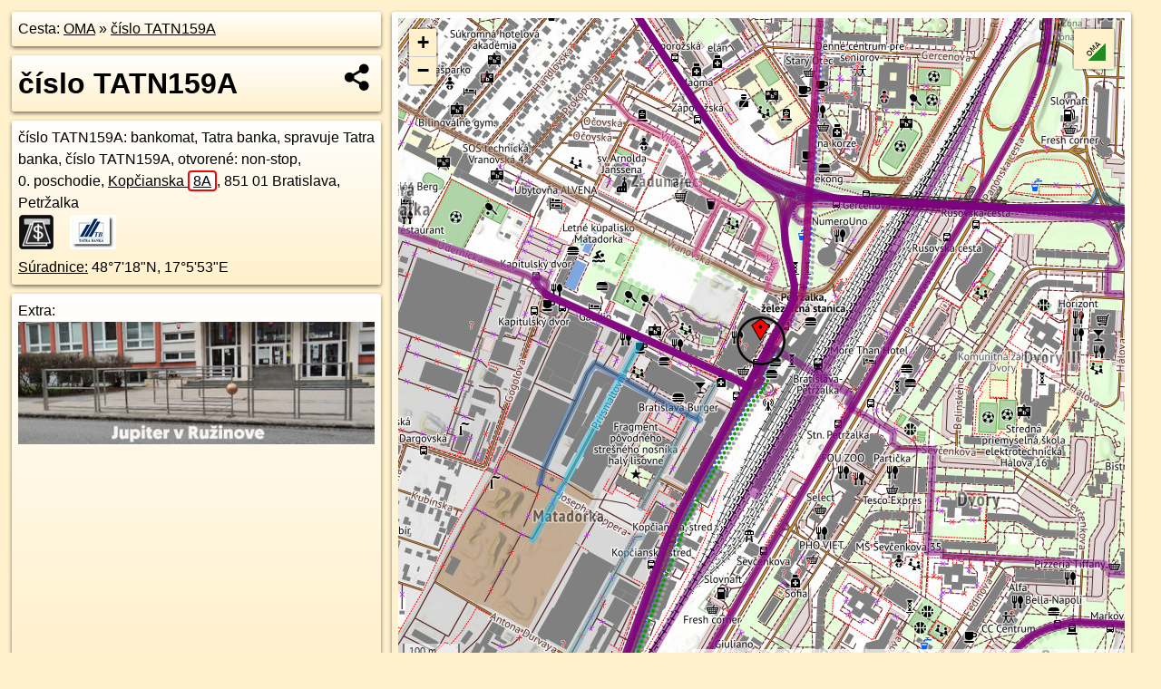

--- FILE ---
content_type: text/html; charset=UTF-8
request_url: https://poi.oma.sk/n3729823777
body_size: 13894
content:
<!DOCTYPE html>
<html lang="sk" dir="ltr">
<head>
	<title>číslo TATN159A - oma.sk</title>
	<meta http-equiv="Content-Type" content="text/html; charset=utf-8">
	<meta name="keywords" content="číslo TATN159A poi, n3729823777, Podunajská nížina, podunajska-nizina, Dvory, dvory.ba, Kapitulský Dvor, kapitulsky-dvor.ba, Petržalka, petrzalka, Podunajská rovina, podunajska-rovina, Bratislava, bratislava, Bratislavský kraj, bratislavsky-kraj, okres Bratislava V, okres-bratislava-v, Slovensko, slovensko, bankomat, bankomat, bankomaty, Tatra banka, tatrabanka, turistické trasy, cyklotrasy, pohoria Slovenska, cykloatlas, cyklistické trasy, cykloportál, turisticka mapa, oma.sk">
	<meta name="description" content="číslo TATN159A. na OMA.sk, portál o trasách a regiónoch SR.">
	<meta property="og:description" content="číslo TATN159A. na OMA.sk."><meta name="apple-mobile-web-app-title" content="číslo TATN159A - oma.sk"><link rel="canonical" href="https://poi.oma.sk/n3729823777"><meta property="og:url" content="https://poi.oma.sk/n3729823777"><meta property="og:locale" content="sk_SK">
	<meta name="audience" content="All"><link rel="preconnect" href="https://data.oma.sk"><meta name="robots" content="INDEX,FOLLOW"><meta name="revisit-after" content="7 days"><meta name="author" content="OMA.sk"><meta name="rating" content="Safe for Kids">
	<meta name="theme-color" content="#FFF1CC">
	<meta property="og:image" content="https://data.oma.sk/img/bod/poi.oma.sk-n3729823777.jpg"><meta property="twitter:image" content="https://data.oma.sk/img/bod/poi.oma.sk-n3729823777.jpg"><meta property="twitter:card" content="summary_large_image">
	<meta property='place:location:longitude' content='17.0981238'>
	<meta property='place:location:latitude' content='48.1218758'><meta property='og:type' content='place'><meta property='og:locality' content='Kapitulský Dvor'>
	<meta property='og:title' content='číslo TATN159A'>
	<link rel='manifest' href='https://poi.oma.sk/manifest.json'>
	<meta name="viewport" content="width=device-width, initial-scale=1.0, maximum-scale=1, minimum-scale=1, user-scalable=no">
	<style>.box{box-sizing:border-box;height:auto;overflow:hidden;cursor:default;margin:5px;margin-bottom:10px;vertical-align:top;box-shadow:0 2px 4px rgba(0,0,0,0.55);border-radius:3px;padding:7px;position:relative;background:linear-gradient(#fff,#fff1cc);display:block;justify-self:start;grid-template-rows:1fr auto;break-inside:avoid;width:99%}div.expander{max-height:250px;overflow:hidden}div.fixedh{height:333px}.smallprint{font-size:.8em;line-height:120%}#popiselementu,#informacie{min-height:167px;height:400px}#zoznam,.minhei{min-height:167px}#navigacia{overflow:hidden;height:200px}body>.box{float:left}h2,h1{margin-top:.1em;margin-bottom:.2em;line-height:150%;text-decoration:none;min-height:48px}h2 a{text-decoration:none}h3,h4{margin:0;margin-bottom:4px;text-decoration:none}p{margin:0}a,a:hover{color:#000}.box img.foto{padding-left:1%;padding-bottom:1%;width:48%;height:105px;object-fit:none;object-position:center}img{border-style:none;max-width:100%}.erb{width:31%;float:right;margin:1%}.poiz{min-width:50px;height:38px;margin:1px;background-repeat:no-repeat;display:inline-block}.shareicon{background-image:url('https://data.oma.sk/img/share.png');background-size:contain;background-repeat:no-repeat;display:inline-block;min-width:32px;padding-left:3px;height:32px;margin:1px 1px 1px 1px;float:right}body{background-color:#fff1cc;height:98%;width:98%;max-width:2100px;min-width:98%;font-family:Tahoma,Geneva,sans-serif;line-height:150%;color:#000}html{height:100%;width:99%}.atlasimg h3{position:absolute;top:90px;left:20px;background-color:white;padding:2px 5px 2px 5px;z-index:3}.erb .stvorec{position:relative;display:block;padding-bottom:100%}.atlasimg a{position:relative;display:block;padding-bottom:53%}.atlasimg img,.stvorec img{position:absolute;top:0;left:0;width:100%;height:auto}div.smallmap,.poimap{width:100%;height:100%}.mapafull #omask{height:100%}@media all and (max-width:840px){body,.smallprint ul{line-height:230%}a.poiz{margin:5px}}@media all and (max-width:500px){.mapafull{width:89%;height:70%}.nemapafull,.fullw{width:89%}.atlasimg{height:100px;overflow:hidden}.atlasimg h3{top:70px;left:20px}}@media all and (min-width:501px) and (max-width:840px){.mapafull{width:92%;height:70%}.nemapafull,.fullw{width:92%}.atlasimg h3{top:75px;left:20px}.atlasimg{height:120px;overflow:hidden}}@media all and (min-width:840px) and (max-width:1000px){.nemapafull{width:30%}.mapafull{width:61%}}@media all and (min-width:1001px) and (max-width:1400px){.nemapafull{width:23%}.mapafull{width:73%}}@media all and (min-width:1401px) and (max-width:1850px){.nemapafull{width:18%}.mapafull{width:77%}}@media all and (min-width:1851px){.nemapafull{width:15%}.mapafull{width:81%}}@media all and (min-width:840px){.fullw{width:98%}.mapafull{height:95%}}.brickcontent{column-gap:10px;margin-top:5px;margin-bottom:10px}@media all and (max-width:1000px){.rightmap,.leftbox{width:100%}.rightmap{height:500px}}@media all and (min-width:1001px){.topbox{display:grid;width:100%;gap:7px;padding-bottom:7px}.rightmap{height:100%}}@media all and (max-width:500px){.brickcontent{column-count:1}}@media all and (min-width:501px) and (max-width:1000px){.brickcontent,.leftbox{column-count:2}.topbox{grid-template-columns:1fr 1fr}.leftbox .biggerbox{column-span:all}}@media all and (min-width:1401px){.leftbox{column-count:2}.leftbox .biggerbox{column-span:all}}@media all and (min-width:1001px) and (max-width:1400px){.brickcontent{column-count:3}.topbox{grid-template-columns:1fr 2fr}}@media all and (min-width:1401px) and (max-width:1850px){.brickcontent{column-count:4}.topbox{grid-template-columns:2fr 2fr}}@media all and (min-width:1851px){.brickcontent{column-count:5}.topbox{grid-template-columns:2fr 3fr}}h3.expand{width:100%}span.right{font-weight:bold;font-size:1.2em;text-align:right;position:absolute;right:5px}.headerclickable{cursor:pointer}#tooltip{min-height:2.7em}span.r2{min-height:2em}.bottom{position:absolute;bottom:0;height:auto;background:white}.blue{background:#8acde3;opacity:.9;font-size:18px;font-weight:bold}ul,ol{margin-top:0;margin-bottom:0;padding-left:20px}ol{padding-left:3em}ul{list-style-type:circle}img.foto-bigger,img.pocasie-img{width:100%}.twtr-tweet-text{font-size:125%}div.box>form>input.search,div.box>input.search,#redir{width:98%;margin:4px;padding:4px;border:#000 1px solid;border-radius:3px;padding-right:0;padding-left:0;margin-top:4px;margin-bottom:4px;background-color:#fff1cc;color:#000;font-weight:bold}#navigacia path{fill:#fff1cc;stroke:#000;stroke-width:2px}#navigacia path:hover{fill:#fff}tr:nth-child(even){background:#fff1cc}tr:nth-child(odd){background:#fff}iframe{scrolling:no;frameborder:0;border:0;overflow:hidden;width:100%;height:400px}a,button{touch-action:manipulation}</style>
	<link rel="apple-touch-icon" type="image/png" href="https://data.oma.sk/img/t/180/logo.png" sizes="180x180">
	<link rel="icon" type="image/png" href="https://data.oma.sk/img/t/96/logo.png" sizes="96x96"><link rel="icon" type="image/png" href="https://data.oma.sk/img/t/192/logo.png" sizes="192x192"><link rel="icon" type="image/png" href="https://data.oma.sk/img/t/512/logo.png" sizes="512x512">
	<meta name="msapplication-TileImage" content="https://data.oma.sk/img/t/144/logo.png"><link rel="shortcut icon" href="https://poi.oma.sk/favicon.ico"><link rel="icon" type="image/svg+xml" href="https://data.oma.sk/img/t/512/logo.svg">
	<meta name="msapplication-config" content="https://www.oma.sk/browserconfig.xml"><meta name="msapplication-TileColor" content="#FFF1CC">
	<meta property="article:author" content="https://www.facebook.com/wwwOMAsk/"><meta name="twitter:site" content="@wwwOMAsk">
</head>
<body>
<div class='topbox'>
 <div class='leftbox'>
<p class='box biggerbox'>Cesta: <a href='https://www.oma.sk'>OMA</a> &raquo; <a href='https://poi.oma.sk/n3729823777'>číslo TATN159A</a></p>
<h1 class='box biggerbox'>číslo TATN159A</h1>
 <div class='box vcard'><span class='fn'>číslo TATN159A</span>: bankomat, Tatra banka, spravuje Tatra banka, číslo TATN159A, otvorené: non-stop, <div class="adr"><span class='extended-address'>0. poschodie</span>, <a class="street-address" href="https://bratislava.oma.sk/u/kopcianska/8A">Kopčianska <span class="popisne">8A</span></a>, <span class="postal-code">851 01</span> <span class="locality">Bratislava, Petržalka</span></div> <span class="ikony-right"><a  class='poiz ik-bankomat' href='https://www.oma.sk/sluzby/bankomat' title='bankomat na Slovensku'></a> <a  href='https://www.oma.sk/' title=' na Slovensku'></a> <a  class='poiz ik-tatrabanka' href='https://www.oma.sk/prevadzkuje/tatrabanka' title='Tatra banka na Slovensku'></a> </span><div class='geo'><a href='https://www.freemap.sk/?map=15/48.1218758/17.0981238&layers=X&tool=route-planner&points=48.1218758/17.0981238,&transport=foot' title='choď na freemap.sk' target='_BLANK' rel='noopener'>Súradnice:</a> <span class='latitude' title='48.1218758'>48&deg;7'18"N</span>, <span class='longitude' title='17.0981238'>17&deg;5'53"E</span></div></div><div class='box' id='popiselementu'><span class='lazy' data-loader='ajax' data-src='/js/rek.php?osm_id=3729823777'></span></div></div>
<div class='box rightmap'><div class='poimap smallmap' id='omask' data-lat='48.1218758' data-lon='17.0981238'></div></div>
</div><div class='brickcontent'>
<div class="box"><a href="https://bratislavsky-kraj.oma.sk">Bratislavský kraj</a> &raquo; <a href="https://bratislava.oma.sk">Bratislava</a> &raquo; <a href="https://okres-bratislava-v.oma.sk">okres Bratislava V</a> &raquo; <a href="https://petrzalka.oma.sk">Petržalka</a> &raquo; <a href="https://dvory.ba.oma.sk">Dvory</a> &raquo; <a href="https://kapitulsky-dvor.ba.oma.sk">Kapitulský Dvor</a></div><div class='box markers'><h3>Obchod</h3><a href="https://poi.oma.sk/n3170553154" id="n3170553154a1" data-lon="17.0981422" data-lat="48.1219463" title=" vzdialené 8&nbsp;m" data-ikona="dm">dm</a> <span class='clickable' title=' vzdialené 8&nbsp;m'> &curren;</span>, <a href="https://poi.oma.sk/n3950819444" id="n3950819444a1" data-lon="17.0981827" data-lat="48.1220024" title=" vzdialené 15&nbsp;m, smer sever-severovýchodne 25&deg;" data-ikona="noviny">TABAK PRESS</a> <span class='clickable' title=' vzdialené 15&nbsp;m, smer sever-severovýchodne 25&deg;'> &curren;</span>, <a href="https://poi.oma.sk/n4013646314" id="n4013646314a1" data-lon="17.0978995" data-lat="48.1217362" title=" vzdialené 23&nbsp;m, smer západo-juhozápadne 238&deg;" data-ikona="kadernictvo">kaderníctvo</a> <span class='clickable' title=' vzdialené 23&nbsp;m, smer západo-juhozápadne 238&deg;'> &curren;</span>, <a href="https://poi.oma.sk/n1965902089" id="n1965902089a1" data-lon="17.0979211" data-lat="48.1216692" title=" vzdialené 27&nbsp;m, smer juhozápadne 224&deg;" data-ikona="pekaren">Cisárov pekár</a> <span class='clickable' title=' vzdialené 27&nbsp;m, smer juhozápadne 224&deg;'> &curren;</span>, <a href="https://poi.oma.sk/n10749636154" id="n10749636154a1" data-lon="17.0977433" data-lat="48.1218631" title=" vzdialené 28&nbsp;m, smer západne 268&deg;" data-ikona="sportovy">Dance wear</a> <span class='clickable' title=' vzdialené 28&nbsp;m, smer západne 268&deg;'> &curren;</span>, <a href="https://poi.oma.sk/n3618393223" id="n3618393223a1" data-lon="17.0977421" data-lat="48.1217791" title=" vzdialené 30&nbsp;m, smer západo-juhozápadne 256&deg;" data-ikona="mobily">sunnysoft</a> <span class='clickable' title=' vzdialené 30&nbsp;m, smer západo-juhozápadne 256&deg;'> &curren;</span>, <a href="https://poi.oma.sk/n10749636155" id="n10749636155a1" data-lon="17.0976705" data-lat="48.1218871" title=" vzdialené 34&nbsp;m, smer západne 271&deg;">Royal nails</a> <span class='clickable' title=' vzdialené 34&nbsp;m, smer západne 271&deg;'> &curren;</span>, <a href="https://poi.oma.sk/n3175780174" id="n3175780174a1" data-lon="17.097879" data-lat="48.121619" title=" vzdialené 34&nbsp;m, smer juhozápadne 224&deg;" data-ikona="alkohol">1.day</a> <span class='clickable' title=' vzdialené 34&nbsp;m, smer juhozápadne 224&deg;'> &curren;</span>, <a href="https://poi.oma.sk/n3618392211" id="n3618392211a1" data-lon="17.0977145" data-lat="48.1220565" title=" vzdialené 37&nbsp;m, smer západo-severozápadne 294&deg;" data-ikona="golf">jf golf</a> <span class='clickable' title=' vzdialené 37&nbsp;m, smer západo-severozápadne 294&deg;'> &curren;</span>, <a href="https://poi.oma.sk/n3618392209" id="n3618392209a1" data-lon="17.0976073" data-lat="48.1218704" title=" vzdialené 38&nbsp;m, smer západne 269&deg;" data-ikona="sportovy">Golf centrum</a> <span class='clickable' title=' vzdialené 38&nbsp;m, smer západne 269&deg;'> &curren;</span>, <a href="https://poi.oma.sk/n10749636153" id="n10749636153a1" data-lon="17.0976294" data-lat="48.1217093" title=" vzdialené 41&nbsp;m, smer západo-juhozápadne 251&deg;">Sersenka Beauty</a> <span class='clickable' title=' vzdialené 41&nbsp;m, smer západo-juhozápadne 251&deg;'> &curren;</span>, <a href="https://poi.oma.sk/n10749636179" id="n10749636179a1" data-lon="17.0976547" data-lat="48.1220803" title=" vzdialené 42&nbsp;m, smer západo-severozápadne 294&deg;" data-ikona="darceky">The Million Roses</a> <span class='clickable' title=' vzdialené 42&nbsp;m, smer západo-severozápadne 294&deg;'> &curren;</span>, <a href="https://poi.oma.sk/n3170553151" id="n3170553151a1" data-lon="17.0985555" data-lat="48.1216339" title=" vzdialené 42&nbsp;m, smer východo-juhovýchodne 119&deg;" data-ikona="noviny">noviny</a> <span class='clickable' title=' vzdialené 42&nbsp;m, smer východo-juhovýchodne 119&deg;'> &curren;</span>, <a href="https://poi.oma.sk/n1490138157" id="n1490138157a1" data-lon="17.0977036" data-lat="48.1214045" title=" vzdialené 61&nbsp;m, smer juhozápadne 222&deg;" data-ikona="tesco">Tesco Expres</a> <span class='clickable' title=' vzdialené 61&nbsp;m, smer juhozápadne 222&deg;'> &curren;</span>, <a href="https://poi.oma.sk/n6310291561" id="n6310291561a1" data-lon="17.0961188" data-lat="48.1218346" title=" vzdialené 149&nbsp;m, smer západne 269&deg;" data-ikona="kadernictvo">Savage Barber</a> <span class='clickable' title=' vzdialené 149&nbsp;m, smer západne 269&deg;'> &curren;</span>, <a href="https://poi.oma.sk/n3618392202" id="n3618392202a1" data-lon="17.0961926" data-lat="48.1214138" title=" vzdialené 153&nbsp;m, smer západo-juhozápadne 257&deg;">Codum</a> <span class='clickable' title=' vzdialené 153&nbsp;m, smer západo-juhozápadne 257&deg;'> &curren;</span>, <a href="https://poi.oma.sk/n12161042057" id="n12161042057a1" data-lon="17.0965586" data-lat="48.1209715" title=" vzdialené 154&nbsp;m, smer západo-juhozápadne 240&deg;" data-ikona="kadernictvo">Julie and Mark</a> <span class='clickable' title=' vzdialené 154&nbsp;m, smer západo-juhozápadne 240&deg;'> &curren;</span>, <a href="https://poi.oma.sk/n5383501043" id="n5383501043a1" data-lon="17.0960355" data-lat="48.1219193" title=" vzdialené 156&nbsp;m, smer západne 271&deg;" data-ikona="sportovy">RUNSHOP</a> <span class='clickable' title=' vzdialené 156&nbsp;m, smer západne 271&deg;'> &curren;</span>, <a href="https://poi.oma.sk/n12095462601" id="n12095462601a1" data-lon="17.096505" data-lat="48.1209067" title=" vzdialené 162&nbsp;m, smer západo-juhozápadne 239&deg;" data-ikona="kadernictvo">Bengo barber</a> <span class='clickable' title=' vzdialené 162&nbsp;m, smer západo-juhozápadne 239&deg;'> &curren;</span>, <a href="https://poi.oma.sk/n4279192897" id="n4279192897a1" data-lon="17.0959738" data-lat="48.1214994" title=" vzdialené 165&nbsp;m, smer západne 260&deg;">Śnieżka</a> <span class='clickable' title=' vzdialené 165&nbsp;m, smer západne 260&deg;'> &curren;</span>, <a href="https://poi.oma.sk/n6190656208" id="n6190656208a1" data-lon="17.1003699" data-lat="48.1211932" title=" vzdialené 184&nbsp;m, smer východo-juhovýchodne 107&deg;" data-ikona="papiernictvo">mihi.sk</a> <span class='clickable' title=' vzdialené 184&nbsp;m, smer východo-juhovýchodne 107&deg;'> &curren;</span>, <a href="https://poi.oma.sk/n7020758406" id="n7020758406a1" data-lon="17.1004972" data-lat="48.12131" title=" vzdialené 188&nbsp;m, smer východo-juhovýchodne 103&deg;">Rubin Nails</a> <span class='clickable' title=' vzdialené 188&nbsp;m, smer východo-juhovýchodne 103&deg;'> &curren;</span>, <a href="https://poi.oma.sk/n3170553150" id="n3170553150a1" data-lon="17.100185" data-lat="48.1208795" title=" vzdialené 189&nbsp;m, smer východo-juhovýchodne 116&deg;" data-ikona="kiosk">predaj lístkov</a> <span class='clickable' title=' vzdialené 189&nbsp;m, smer východo-juhovýchodne 116&deg;'> &curren;</span>, <a href="https://poi.oma.sk/n8225710428" id="n8225710428a1" data-lon="17.1006475" data-lat="48.1214919" title=" vzdialené 193&nbsp;m, smer východne 99&deg;">ErgoTEQ</a> <span class='clickable' title=' vzdialené 193&nbsp;m, smer východne 99&deg;'> &curren;</span>, <a href="https://poi.oma.sk/n2510835204" id="n2510835204a1" data-lon="17.1008445" data-lat="48.121936" title=" vzdialené 203&nbsp;m, smer východne 89&deg;" data-ikona="knihkupectvo">OXICO</a> <span class='clickable' title=' vzdialené 203&nbsp;m, smer východne 89&deg;'> &curren;</span>, <a href="https://poi.oma.sk/n2377310460" id="n2377310460a1" data-lon="17.098589" data-lat="48.1193685" title=" vzdialené 281&nbsp;m, smer južne 169&deg;">Stavebniny</a> <span class='clickable' title=' vzdialené 281&nbsp;m, smer južne 169&deg;'> &curren;</span>, <a href="https://poi.oma.sk/n269872696" id="n269872696a1" data-lon="17.096234" data-lat="48.1241392" title=" vzdialené 288&nbsp;m, smer severozápadna 320&deg;" data-ikona="terno">Terno</a> <span class='clickable' title=' vzdialené 288&nbsp;m, smer severozápadna 320&deg;'> &curren;</span>, <a href="https://poi.oma.sk/w137958632" id="w137958632a1" data-lon="17.099529248848476" data-lat="48.11920469733111" title=" vzdialené 315&nbsp;m, smer juho-juhovýchodne 152&deg;" data-ikona="shell">Select</a> <span class='clickable' title=' vzdialené 315&nbsp;m, smer juho-juhovýchodne 152&deg;'> &curren;</span></div>
<div class='box markers'><h3>Ubytovanie</h3><a href="https://poi.oma.sk/n7020758405" id="n7020758405a2" data-lon="17.1006837" data-lat="48.1215439" title=" vzdialené 194&nbsp;m, smer východne 97&deg;" data-ikona="hotel">More Than Hotel</a> <span class='clickable' title=' vzdialené 194&nbsp;m, smer východne 97&deg;'> &curren;</span></div>
<div class='box markers'><h3>Stravovanie</h3><a href="https://poi.oma.sk/n2251188552" id="n2251188552a3" data-lon="17.0981737" data-lat="48.1220704" title=" vzdialené 22&nbsp;m, smer sever-severovýchodne 14&deg;" data-ikona="kaviaren">day & night café</a> <span class='clickable' title=' vzdialené 22&nbsp;m, smer sever-severovýchodne 14&deg;'> &curren;</span>, <a href="https://poi.oma.sk/n3551491930" id="n3551491930a3" data-lon="17.0975566" data-lat="48.1219345" title=" vzdialené 43&nbsp;m, smer západne 276&deg;" data-ikona="pizzeria">Pizza Pazza</a> <span class='clickable' title=' vzdialené 43&nbsp;m, smer západne 276&deg;'> &curren;</span>, <a href="https://poi.oma.sk/n3175780161" id="n3175780161a3" data-lon="17.0984557" data-lat="48.1215419" title=" vzdialené 45&nbsp;m, smer juhovýchodne 135&deg;" data-ikona="fast-food">Bistro</a> <span class='clickable' title=' vzdialené 45&nbsp;m, smer juhovýchodne 135&deg;'> &curren;</span>, <a href="https://poi.oma.sk/n3175780166" id="n3175780166a3" data-lon="17.0983808" data-lat="48.1214721" title=" vzdialené 49&nbsp;m, smer juho-juhovýchodne 148&deg;" data-ikona="fast-food">rýchle občerstvenie</a> <span class='clickable' title=' vzdialené 49&nbsp;m, smer juho-juhovýchodne 148&deg;'> &curren;</span>, <a href="https://poi.oma.sk/n269866674" id="n269866674a3" data-lon="17.0983691" data-lat="48.1213559" title=" vzdialené 61&nbsp;m, smer juho-juhovýchodne 155&deg;" data-ikona="fast-food">Lokálka jedáleň</a> <span class='clickable' title=' vzdialené 61&nbsp;m, smer juho-juhovýchodne 155&deg;'> &curren;</span>, <a href="https://poi.oma.sk/n10749676066" id="n10749676066a3" data-lon="17.0991761" data-lat="48.1221218" title=" vzdialené 83&nbsp;m, smer východo-severovýchodne 77&deg;" data-ikona="fast-food">Ajo grill</a> <span class='clickable' title=' vzdialené 83&nbsp;m, smer východo-severovýchodne 77&deg;'> &curren;</span>, <a href="https://poi.oma.sk/n3170553152" id="n3170553152a3" data-lon="17.0992872" data-lat="48.1221839" title=" vzdialené 93&nbsp;m, smer východo-severovýchodne 75&deg;" data-ikona="fast-food">Lokomotíva</a> <span class='clickable' title=' vzdialené 93&nbsp;m, smer východo-severovýchodne 75&deg;'> &curren;</span>, <a href="https://poi.oma.sk/n12095462602" id="n12095462602a3" data-lon="17.096681" data-lat="48.1211214" title=" vzdialené 136&nbsp;m, smer západo-juhozápadne 242&deg;" data-ikona="bar">Gino's cocktails</a> <span class='clickable' title=' vzdialené 136&nbsp;m, smer západo-juhozápadne 242&deg;'> &curren;</span>, <a href="https://poi.oma.sk/n12097546101" id="n12097546101a3" data-lon="17.0961509" data-lat="48.1217959" title=" vzdialené 147&nbsp;m, smer západne 268&deg;" data-ikona="restauracia">White rabbit</a> <span class='clickable' title=' vzdialené 147&nbsp;m, smer západne 268&deg;'> &curren;</span>, <a href="https://poi.oma.sk/n11085606704" id="n11085606704a3" data-lon="17.0958504" data-lat="48.1215451" title=" vzdialené 173&nbsp;m, smer západne 262&deg;" data-ikona="fast-food">TreskaBar</a> <span class='clickable' title=' vzdialené 173&nbsp;m, smer západne 262&deg;'> &curren;</span>, <a href="https://poi.oma.sk/n12097660901" id="n12097660901a3" data-lon="17.0961722" data-lat="48.1209805" title=" vzdialené 176&nbsp;m, smer západo-juhozápadne 245&deg;" data-ikona="fast-food">Bratislava Burger</a> <span class='clickable' title=' vzdialené 176&nbsp;m, smer západo-juhozápadne 245&deg;'> &curren;</span>, <a href="https://poi.oma.sk/n1375076120" id="n1375076120a3" data-lon="17.0991217" data-lat="48.1235643" title=" vzdialené 202&nbsp;m, smer sever-severovýchodne 31&deg;" data-ikona="pitna-voda">pitná voda</a> <span class='clickable' title=' vzdialené 202&nbsp;m, smer sever-severovýchodne 31&deg;'> &curren;</span>, <a href="https://poi.oma.sk/n2795101802" id="n2795101802a3" data-lon="17.0952488" data-lat="48.1217624" title=" vzdialené 214&nbsp;m, smer západne 268&deg;" data-ikona="kaviaren">Sport Cafe Matador</a> <span class='clickable' title=' vzdialené 214&nbsp;m, smer západne 268&deg;'> &curren;</span>, <a href="https://poi.oma.sk/n1966368726" id="n1966368726a3" data-lon="17.0999811" data-lat="48.1235387" title=" vzdialené 231&nbsp;m, smer severovýchodne 48&deg;" data-ikona="restauracia">NumeroUno</a> <span class='clickable' title=' vzdialené 231&nbsp;m, smer severovýchodne 48&deg;'> &curren;</span>, <a href="https://poi.oma.sk/n3618392216" id="n3618392216a3" data-lon="17.0969447" data-lat="48.1240403" title=" vzdialené 256&nbsp;m, smer sever-severozápadne 331&deg;" data-ikona="pohostinstvo">Pivovar HOPS</a> <span class='clickable' title=' vzdialené 256&nbsp;m, smer sever-severozápadne 331&deg;'> &curren;</span>, <a href="https://poi.oma.sk/n2375962662" id="n2375962662a3" data-lon="17.1000591" data-lat="48.119797" title=" vzdialené 272&nbsp;m, smer juhovýchodne 137&deg;" data-ikona="bezbarierove">FOU ZOO</a> <span class='clickable' title=' vzdialené 272&nbsp;m, smer juhovýchodne 137&deg;'> &curren;</span></div>
<div class='box markers'><h3>Turistika</h3><a href="https://poi.oma.sk/n2251188340" id="n2251188340a4" data-lon="17.0991177" data-lat="48.122716" title=" vzdialené 119&nbsp;m, smer severovýchodne 50&deg;" data-ikona="sck">Petržalka, železničná stanica</a> <span class='clickable' title=' vzdialené 119&nbsp;m, smer severovýchodne 50&deg;'> &curren;</span>, <a href="https://poi.oma.sk/n8905647107" id="n8905647107a4" data-lon="17.099596" data-lat="48.1192618" title=" vzdialené 311&nbsp;m, smer juho-juhovýchodne 151&deg;">prístrešok, altánok</a> <span class='clickable' title=' vzdialené 311&nbsp;m, smer juho-juhovýchodne 151&deg;'> &curren;</span></div>
<div class='box markers'><h3>šport</h3><a href="https://poi.oma.sk/n10749636176" id="n10749636176a5" data-lon="17.0979027" data-lat="48.122028" title=" vzdialené 24&nbsp;m, smer severozápadna 305&deg;">1. Bratislavská Boxerňa</a> <span class='clickable' title=' vzdialené 24&nbsp;m, smer severozápadna 305&deg;'> &curren;</span>, <a href="https://poi.oma.sk/n3618392211" id="n3618392211a5" data-lon="17.0977145" data-lat="48.1220565" title=" vzdialené 37&nbsp;m, smer západo-severozápadne 294&deg;" data-ikona="golf">jf golf</a> <span class='clickable' title=' vzdialené 37&nbsp;m, smer západo-severozápadne 294&deg;'> &curren;</span>, <a href="https://poi.oma.sk/w1306444544" id="w1306444544a5" data-lon="17.096853199430104" data-lat="48.121876526000996" title=" vzdialené 95&nbsp;m, smer západne 270&deg;" data-ikona="ihrisko">ihrisko</a> <span class='clickable' title=' vzdialené 95&nbsp;m, smer západne 270&deg;'> &curren;</span>, <a href="https://poi.oma.sk/n5383567367" id="n5383567367a5" data-lon="17.0963627" data-lat="48.1217644" title=" vzdialené 132&nbsp;m, smer západne 266&deg;">AktivFit HYPOXI</a> <span class='clickable' title=' vzdialené 132&nbsp;m, smer západne 266&deg;'> &curren;</span>, <a href="https://poi.oma.sk/w1306444538" id="w1306444538a5" data-lon="17.09632060425867" data-lat="48.12202309686844" title=" vzdialené 135&nbsp;m, smer západne 275&deg;" data-ikona="detske-ihrisko">detské ihrisko</a> <span class='clickable' title=' vzdialené 135&nbsp;m, smer západne 275&deg;'> &curren;</span>, <a href="https://poi.oma.sk/n12109342811" id="n12109342811a5" data-lon="17.1005852" data-lat="48.1215724" title=" vzdialené 186&nbsp;m, smer východne 97&deg;">More Than GYM</a> <span class='clickable' title=' vzdialené 186&nbsp;m, smer východne 97&deg;'> &curren;</span>, <a href="https://poi.oma.sk/w947517073" id="w947517073a5" data-lon="17.095779484344636" data-lat="48.1212634166476" title=" vzdialené 187&nbsp;m, smer západo-juhozápadne 255&deg;" data-ikona="ihrisko">ihrisko</a> <span class='clickable' title=' vzdialené 187&nbsp;m, smer západo-juhozápadne 255&deg;'> &curren;</span>, <a href="https://poi.oma.sk/w1409305340" id="w1409305340a5" data-lon="17.096167496394802" data-lat="48.120565284518214" title=" vzdialené 206&nbsp;m, smer juhozápadne 236&deg;">park pre psov</a> <span class='clickable' title=' vzdialené 206&nbsp;m, smer juhozápadne 236&deg;'> &curren;</span>, <a href="https://poi.oma.sk/w1102794750" id="w1102794750a5" data-lon="17.097430197565753" data-lat="48.12369441829943" title=" vzdialené 209&nbsp;m, smer sever-severozápadne 339&deg;" data-ikona="detske-ihrisko">detské ihrisko</a> <span class='clickable' title=' vzdialené 209&nbsp;m, smer sever-severozápadne 339&deg;'> &curren;</span>, <a href="https://poi.oma.sk/w1409305345" id="w1409305345a5" data-lon="17.09519241634707" data-lat="48.12137655029827" title=" vzdialené 225&nbsp;m, smer západne 260&deg;" data-ikona="detske-ihrisko">detské ihrisko</a> <span class='clickable' title=' vzdialené 225&nbsp;m, smer západne 260&deg;'> &curren;</span></div>
<div class='box markers'><h3>Voľný čas</h3><a href="https://poi.oma.sk/n10749676022" id="n10749676022a6" data-lon="17.0992458" data-lat="48.1222613" title=" vzdialené 94&nbsp;m, smer východo-severovýchodne 71&deg;" data-ikona="cyklostojan">miesto na uviazanie psov</a> <span class='clickable' title=' vzdialené 94&nbsp;m, smer východo-severovýchodne 71&deg;'> &curren;</span>, <a href="https://poi.oma.sk/w1299591244" id="w1299591244a6" data-lon="17.095949785315355" data-lat="48.12127536588978" title=" vzdialené 175&nbsp;m, smer západo-juhozápadne 255&deg;" data-ikona="park">park</a> <span class='clickable' title=' vzdialené 175&nbsp;m, smer západo-juhozápadne 255&deg;'> &curren;</span>, <a href="https://poi.oma.sk/n12079907496" id="n12079907496a6" data-lon="17.0990465" data-lat="48.1235716" title=" vzdialené 201&nbsp;m, smer sever-severovýchodne 29&deg;" data-ikona="cyklostojan">miesto na uviazanie psov</a> <span class='clickable' title=' vzdialené 201&nbsp;m, smer sever-severovýchodne 29&deg;'> &curren;</span>, <a href="https://poi.oma.sk/w1299591250" id="w1299591250a6" data-lon="17.095484401281173" data-lat="48.12012750529013" title=" vzdialené 276&nbsp;m, smer juhozápadne 236&deg;" data-ikona="park">park</a> <span class='clickable' title=' vzdialené 276&nbsp;m, smer juhozápadne 236&deg;'> &curren;</span></div>
<div class='box markers'><h3>Služby</h3><a href="https://poi.oma.sk/n3618392208" id="n3618392208a7" data-lon="17.0977928" data-lat="48.1220391" title=" vzdialené 31&nbsp;m, smer západo-severozápadne 296&deg;">easyFIN</a> <span class='clickable' title=' vzdialené 31&nbsp;m, smer západo-severozápadne 296&deg;'> &curren;</span>, <a href="https://poi.oma.sk/n8223176770" id="n8223176770a7" data-lon="17.0975925" data-lat="48.1217895" title=" vzdialené 41&nbsp;m, smer západne 261&deg;">JUDr. Mária Gajdošová</a> <span class='clickable' title=' vzdialené 41&nbsp;m, smer západne 261&deg;'> &curren;</span>, <a href="https://poi.oma.sk/n12079965873" id="n12079965873a7" data-lon="17.0987992" data-lat="48.1220291" title=" vzdialené 53&nbsp;m, smer východo-severovýchodne 77&deg;">kôš</a> <span class='clickable' title=' vzdialené 53&nbsp;m, smer východo-severovýchodne 77&deg;'> &curren;</span>, <a href="https://poi.oma.sk/n2630095340" id="n2630095340a7" data-lon="17.0975714" data-lat="48.1215597" title=" vzdialené 54&nbsp;m, smer západo-juhozápadne 240&deg;">Geefu</a> <span class='clickable' title=' vzdialené 54&nbsp;m, smer západo-juhozápadne 240&deg;'> &curren;</span>, <a href="https://poi.oma.sk/n5729746665" id="n5729746665a7" data-lon="17.0988016" data-lat="48.1216398" title=" vzdialené 57&nbsp;m, smer východo-juhovýchodne 109&deg;" data-ikona="barierove">toaleta</a> <span class='clickable' title=' vzdialené 57&nbsp;m, smer východo-juhovýchodne 109&deg;'> &curren;</span>, <a href="https://poi.oma.sk/n6954323758" id="n6954323758a7" data-lon="17.0973562" data-lat="48.1215746" title=" vzdialené 66&nbsp;m, smer západo-juhozápadne 249&deg;">K-FAKTOR s.r.o.</a> <span class='clickable' title=' vzdialené 66&nbsp;m, smer západo-juhozápadne 249&deg;'> &curren;</span>, <a href="https://poi.oma.sk/n1700389584" id="n1700389584a7" data-lon="17.0988589" data-lat="48.121538" title=" vzdialené 66&nbsp;m, smer východo-juhovýchodne 115&deg;" data-ikona="slsp">číslo 0196</a> <span class='clickable' title=' vzdialené 66&nbsp;m, smer východo-juhovýchodne 115&deg;'> &curren;</span>, <a href="https://poi.oma.sk/n13111810730" id="n13111810730a7" data-lon="17.0988653" data-lat="48.1212443" title=" vzdialené 89&nbsp;m, smer juhovýchodne 130&deg;">kôš</a> <span class='clickable' title=' vzdialené 89&nbsp;m, smer juhovýchodne 130&deg;'> &curren;</span>, <a href="https://poi.oma.sk/n13111816610" id="n13111816610a7" data-lon="17.0988603" data-lat="48.1212349" title=" vzdialené 90&nbsp;m, smer juhovýchodne 131&deg;">kôš</a> <span class='clickable' title=' vzdialené 90&nbsp;m, smer juhovýchodne 131&deg;'> &curren;</span>, <a href="https://poi.oma.sk/w274841133" id="w274841133a7" data-lon="17.097293119442362" data-lat="48.121198947845" title=" vzdialené 97&nbsp;m, smer juhozápadne 231&deg;" data-ikona="poliklinika">Pneumo-Alergo Centrum</a> <span class='clickable' title=' vzdialené 97&nbsp;m, smer juhozápadne 231&deg;'> &curren;</span>, <a href="https://poi.oma.sk/n13111814852" id="n13111814852a7" data-lon="17.0986595" data-lat="48.1210115" title=" vzdialené 104&nbsp;m, smer juho-juhovýchodne 148&deg;">kôš</a> <span class='clickable' title=' vzdialené 104&nbsp;m, smer juho-juhovýchodne 148&deg;'> &curren;</span>, <a href="https://poi.oma.sk/n13111810731" id="n13111810731a7" data-lon="17.0985626" data-lat="48.1208927" title=" vzdialené 114&nbsp;m, smer juho-juhovýchodne 156&deg;">kôš</a> <span class='clickable' title=' vzdialené 114&nbsp;m, smer juho-juhovýchodne 156&deg;'> &curren;</span>, <a href="https://poi.oma.sk/n13111788574" id="n13111788574a7" data-lon="17.0983575" data-lat="48.1206725" title=" vzdialené 135&nbsp;m, smer južne 169&deg;">kôš</a> <span class='clickable' title=' vzdialené 135&nbsp;m, smer južne 169&deg;'> &curren;</span>, <a href="https://poi.oma.sk/n13111810366" id="n13111810366a7" data-lon="17.0982462" data-lat="48.1205459" title=" vzdialené 148&nbsp;m, smer južne 175&deg;">kôš</a> <span class='clickable' title=' vzdialené 148&nbsp;m, smer južne 175&deg;'> &curren;</span>, <a href="https://poi.oma.sk/n4608590241" id="n4608590241a7" data-lon="17.09704" data-lat="48.1207196" title=" vzdialené 152&nbsp;m, smer juhozápadne 223&deg;">DATAREC</a> <span class='clickable' title=' vzdialené 152&nbsp;m, smer juhozápadne 223&deg;'> &curren;</span>, <a href="https://poi.oma.sk/n9727541196" id="n9727541196a7" data-lon="17.0993137" data-lat="48.1231662" title=" vzdialené 169&nbsp;m, smer severovýchodne 43&deg;">kôš</a> <span class='clickable' title=' vzdialené 169&nbsp;m, smer severovýchodne 43&deg;'> &curren;</span>, <a href="https://poi.oma.sk/n12945286272" id="n12945286272a7" data-lon="17.0959912" data-lat="48.1210419" title=" vzdialené 184&nbsp;m, smer západo-juhozápadne 249&deg;">iKlimatizácie</a> <span class='clickable' title=' vzdialené 184&nbsp;m, smer západo-juhozápadne 249&deg;'> &curren;</span>, <a href="https://poi.oma.sk/n12079959013" id="n12079959013a7" data-lon="17.0990995" data-lat="48.1233997" title=" vzdialené 184&nbsp;m, smer sever-severovýchodne 33&deg;">kôš</a> <span class='clickable' title=' vzdialené 184&nbsp;m, smer sever-severovýchodne 33&deg;'> &curren;</span>, <a href="https://poi.oma.sk/n3618392203" id="n3618392203a7" data-lon="17.095476" data-lat="48.1216762" title=" vzdialené 198&nbsp;m, smer západne 266&deg;">Elektro-Klíma Slovakia</a> <span class='clickable' title=' vzdialené 198&nbsp;m, smer západne 266&deg;'> &curren;</span>, <a href="https://poi.oma.sk/n12093946801" id="n12093946801a7" data-lon="17.0991392" data-lat="48.1235949" title=" vzdialené 206&nbsp;m, smer sever-severovýchodne 31&deg;">kôš</a> <span class='clickable' title=' vzdialené 206&nbsp;m, smer sever-severovýchodne 31&deg;'> &curren;</span>, <a href="https://poi.oma.sk/n7020758404" id="n7020758404a7" data-lon="17.1009165" data-lat="48.1219345" title=" vzdialené 208&nbsp;m, smer východne 89&deg;">Uniqa</a> <span class='clickable' title=' vzdialené 208&nbsp;m, smer východne 89&deg;'> &curren;</span></div>
<div class='box markers'><h3>Doprava</h3><a href="https://poi.oma.sk/n10782624320" id="n10782624320a8" data-lon="17.098314" data-lat="48.1217058" title=" vzdialené 24&nbsp;m, smer juhovýchodne 132&deg;" data-ikona="taxi">taxi</a> <span class='clickable' title=' vzdialené 24&nbsp;m, smer juhovýchodne 132&deg;'> &curren;</span>, <a href="https://poi.oma.sk/n9340963964" id="n9340963964a8" data-lon="17.0985025" data-lat="48.1218276" title=" vzdialené 29&nbsp;m, smer východne 97&deg;" data-ikona="dpb">číslo 451</a> <span class='clickable' title=' vzdialené 29&nbsp;m, smer východne 97&deg;'> &curren;</span>, <a href="https://poi.oma.sk/n10749676020" id="n10749676020a8" data-lon="17.0985209" data-lat="48.1218229" title=" vzdialené 30&nbsp;m, smer východne 98&deg;" data-ikona="dpb">číslo 452</a> <span class='clickable' title=' vzdialené 30&nbsp;m, smer východne 98&deg;'> &curren;</span>, <a href="https://poi.oma.sk/n270714708" id="n270714708a8" data-lon="17.0979144" data-lat="48.1215197" title=" vzdialené 43&nbsp;m, smer juho-juhozápadne 210&deg;" data-ikona="dpb">Stn. Petržalka</a> <span class='clickable' title=' vzdialené 43&nbsp;m, smer juho-juhozápadne 210&deg;'> &curren;</span>, <a href="https://poi.oma.sk/n2251188562" id="n2251188562a8" data-lon="17.0986982" data-lat="48.1221074" title=" vzdialené 50&nbsp;m, smer východo-severovýchodne 68&deg;" data-ikona="zastavka">Stn. Petržalka</a> <span class='clickable' title=' vzdialené 50&nbsp;m, smer východo-severovýchodne 68&deg;'> &curren;</span>, <a href="https://poi.oma.sk/n5040838091" id="n5040838091a8" data-lon="17.0978709" data-lat="48.1214412" title=" vzdialené 52&nbsp;m, smer juho-juhozápadne 210&deg;" data-ikona="dpb">číslo 540</a> <span class='clickable' title=' vzdialené 52&nbsp;m, smer juho-juhozápadne 210&deg;'> &curren;</span>, <a href="https://poi.oma.sk/n1965902149" id="n1965902149a8" data-lon="17.0974485" data-lat="48.1213557" title=" vzdialené 77&nbsp;m, smer juhozápadne 232&deg;" data-ikona="zastavka">Stn. Petržalka</a> <span class='clickable' title=' vzdialené 77&nbsp;m, smer juhozápadne 232&deg;'> &curren;</span>, <a href="https://poi.oma.sk/n1965902148" id="n1965902148a8" data-lon="17.0975363" data-lat="48.1210013" title=" vzdialené 107&nbsp;m, smer juhozápadne 214&deg;" data-ikona="zastavka">Stn. Petržalka</a> <span class='clickable' title=' vzdialené 107&nbsp;m, smer juhozápadne 214&deg;'> &curren;</span>, <a href="https://poi.oma.sk/n30073060" id="n30073060a8" data-lon="17.0994662" data-lat="48.1214818" title=" vzdialené 109&nbsp;m, smer východo-juhovýchodne 106&deg;" data-ikona="zeleznicna-stanica">Bratislava-Petržalka</a> <span class='clickable' title=' vzdialené 109&nbsp;m, smer východo-juhovýchodne 106&deg;'> &curren;</span>, <a href="https://poi.oma.sk/n3170553150" id="n3170553150a8" data-lon="17.100185" data-lat="48.1208795" title=" vzdialené 189&nbsp;m, smer východo-juhovýchodne 116&deg;" data-ikona="kiosk">predaj lístkov</a> <span class='clickable' title=' vzdialené 189&nbsp;m, smer východo-juhovýchodne 116&deg;'> &curren;</span>, <a href="https://poi.oma.sk/n1700389570" id="n1700389570a8" data-lon="17.1002263" data-lat="48.1209062" title=" vzdialené 190&nbsp;m, smer východo-juhovýchodne 115&deg;" data-ikona="dpb">číslo 648</a> <span class='clickable' title=' vzdialené 190&nbsp;m, smer východo-juhovýchodne 115&deg;'> &curren;</span>, <a href="https://poi.oma.sk/n312403815" id="n312403815a8" data-lon="17.0999364" data-lat="48.1205546" title=" vzdialené 199&nbsp;m, smer juhovýchodne 126&deg;" data-ikona="zastavka">Stn. Petržalka</a> <span class='clickable' title=' vzdialené 199&nbsp;m, smer juhovýchodne 126&deg;'> &curren;</span></div>
<div class='box markers'><h3>Auto</h3><a href="https://poi.oma.sk/n10782624321" id="n10782624321a9" data-lon="17.0973793" data-lat="48.1216359" title=" vzdialené 62&nbsp;m, smer západo-juhozápadne 252&deg;" data-ikona="parkovisko">Vienna Gate</a> <span class='clickable' title=' vzdialené 62&nbsp;m, smer západo-juhozápadne 252&deg;'> &curren;</span>, <a href="https://poi.oma.sk/n1374589787" id="n1374589787a9" data-lon="17.0983128" data-lat="48.1211317" title=" vzdialené 84&nbsp;m, smer juho-juhovýchodne 166&deg;" data-ikona="parkovisko">parkovisko</a> <span class='clickable' title=' vzdialené 84&nbsp;m, smer juho-juhovýchodne 166&deg;'> &curren;</span>, <a href="https://poi.oma.sk/w24839235" id="w24839235a9" data-lon="17.09912022494137" data-lat="48.1223311003807" title=" vzdialené 90&nbsp;m, smer východo-severovýchodne 65&deg;" data-ikona="parkovisko">parkovisko</a> <span class='clickable' title=' vzdialené 90&nbsp;m, smer východo-severovýchodne 65&deg;'> &curren;</span>, <a href="https://poi.oma.sk/w914013719" id="w914013719a9" data-lon="17.09671957685592" data-lat="48.1221802761576" title=" vzdialené 110&nbsp;m, smer západo-severozápadne 282&deg;" data-ikona="parkovisko">parkovisko</a> <span class='clickable' title=' vzdialené 110&nbsp;m, smer západo-severozápadne 282&deg;'> &curren;</span>, <a href="https://poi.oma.sk/n9727543076" id="n9727543076a9" data-lon="17.0992608" data-lat="48.1225192" title=" vzdialené 111&nbsp;m, smer východo-severovýchodne 60&deg;">ŽST Petržalka</a> <span class='clickable' title=' vzdialené 111&nbsp;m, smer východo-severovýchodne 60&deg;'> &curren;</span>, <a href="https://poi.oma.sk/w1299591243" id="w1299591243a9" data-lon="17.096795636845805" data-lat="48.12140669660869" title=" vzdialené 112&nbsp;m, smer západo-juhozápadne 251&deg;" data-ikona="parkovisko">parkovisko</a> <span class='clickable' title=' vzdialené 112&nbsp;m, smer západo-juhozápadne 251&deg;'> &curren;</span>, <a href="https://poi.oma.sk/w1155979574" id="w1155979574a9" data-lon="17.09686764231835" data-lat="48.121315034270324" title=" vzdialené 112&nbsp;m, smer západo-juhozápadne 246&deg;" data-ikona="parkovisko">parkovisko</a> <span class='clickable' title=' vzdialené 112&nbsp;m, smer západo-juhozápadne 246&deg;'> &curren;</span>, <a href="https://poi.oma.sk/w216980192" id="w216980192a9" data-lon="17.098444758010512" data-lat="48.12294507802591" title=" vzdialené 121&nbsp;m, smer sever-severovýchodne 17&deg;" data-ikona="parkovisko">parkovisko</a> <span class='clickable' title=' vzdialené 121&nbsp;m, smer sever-severovýchodne 17&deg;'> &curren;</span>, <a href="https://poi.oma.sk/w1299591245" id="w1299591245a9" data-lon="17.09718783265845" data-lat="48.120875292118725" title=" vzdialené 131&nbsp;m, smer juhozápadne 223&deg;" data-ikona="parkovisko">parkovisko</a> <span class='clickable' title=' vzdialené 131&nbsp;m, smer juhozápadne 223&deg;'> &curren;</span>, <a href="https://poi.oma.sk/w1102794746" id="w1102794746a9" data-lon="17.09748355" data-lat="48.12298575" title=" vzdialené 132&nbsp;m, smer sever-severozápadne 330&deg;" data-ikona="parkovisko">parkovisko</a> <span class='clickable' title=' vzdialené 132&nbsp;m, smer sever-severozápadne 330&deg;'> &curren;</span>, <a href="https://poi.oma.sk/w1299591246" id="w1299591246a9" data-lon="17.09689770715165" data-lat="48.12090999511462" title=" vzdialené 141&nbsp;m, smer juhozápadne 232&deg;" data-ikona="parkovisko">parkovisko</a> <span class='clickable' title=' vzdialené 141&nbsp;m, smer juhozápadne 232&deg;'> &curren;</span>, <a href="https://poi.oma.sk/w1344858500" id="w1344858500a9" data-lon="17.098167349999997" data-lat="48.123151400000005" title=" vzdialené 142&nbsp;m, smer severne 2&deg;" data-ikona="parkovisko">parkovisko</a> <span class='clickable' title=' vzdialené 142&nbsp;m, smer severne 2&deg;'> &curren;</span>, <a href="https://poi.oma.sk/n3175780162" id="n3175780162a9" data-lon="17.0972303" data-lat="48.120745" title=" vzdialené 142&nbsp;m, smer juhozápadne 218&deg;">Pneubox</a> <span class='clickable' title=' vzdialené 142&nbsp;m, smer juhozápadne 218&deg;'> &curren;</span>, <a href="https://poi.oma.sk/w1299591247" id="w1299591247a9" data-lon="17.09674757667774" data-lat="48.12093476242199" title=" vzdialené 146&nbsp;m, smer juhozápadne 236&deg;" data-ikona="parkovisko">parkovisko</a> <span class='clickable' title=' vzdialené 146&nbsp;m, smer juhozápadne 236&deg;'> &curren;</span>, <a href="https://poi.oma.sk/w1102794751" id="w1102794751a9" data-lon="17.09830395743501" data-lat="48.12321418762845" title=" vzdialené 149&nbsp;m, smer severne 8&deg;" data-ikona="parkovisko">parkovisko</a> <span class='clickable' title=' vzdialené 149&nbsp;m, smer severne 8&deg;'> &curren;</span>, <a href="https://poi.oma.sk/w914013721" id="w914013721a9" data-lon="17.096120243015452" data-lat="48.12206805514342" title=" vzdialené 151&nbsp;m, smer západne 275&deg;" data-ikona="parkovisko">parkovisko</a> <span class='clickable' title=' vzdialené 151&nbsp;m, smer západne 275&deg;'> &curren;</span>, <a href="https://poi.oma.sk/w914013722" id="w914013722a9" data-lon="17.09600074643245" data-lat="48.12213442408311" title=" vzdialené 161&nbsp;m, smer západne 277&deg;" data-ikona="parkovisko">parkovisko</a> <span class='clickable' title=' vzdialené 161&nbsp;m, smer západne 277&deg;'> &curren;</span>, <a href="https://poi.oma.sk/w24839238" id="w24839238a9" data-lon="17.098270417169694" data-lat="48.1233296732979" title=" vzdialené 162&nbsp;m, smer severne 6&deg;" data-ikona="parkovisko">parkovisko</a> <span class='clickable' title=' vzdialené 162&nbsp;m, smer severne 6&deg;'> &curren;</span>, <a href="https://poi.oma.sk/w1155979575" id="w1155979575a9" data-lon="17.095889671499155" data-lat="48.121662098117305" title=" vzdialené 168&nbsp;m, smer západne 265&deg;" data-ikona="parkovisko">parkovisko</a> <span class='clickable' title=' vzdialené 168&nbsp;m, smer západne 265&deg;'> &curren;</span>, <a href="https://poi.oma.sk/w609815465" id="w609815465a9" data-lon="17.10008265634966" data-lat="48.12105529064697" title=" vzdialené 172&nbsp;m, smer východo-juhovýchodne 113&deg;" data-ikona="parkovisko">parkovisko</a> <span class='clickable' title=' vzdialené 172&nbsp;m, smer východo-juhovýchodne 113&deg;'> &curren;</span>, <a href="https://poi.oma.sk/w914013720" id="w914013720a9" data-lon="17.09596341656053" data-lat="48.12245843568694" title=" vzdialené 173&nbsp;m, smer západo-severozápadne 285&deg;" data-ikona="parkovisko">parkovisko</a> <span class='clickable' title=' vzdialené 173&nbsp;m, smer západo-severozápadne 285&deg;'> &curren;</span>, <a href="https://poi.oma.sk/w1299591248" id="w1299591248a9" data-lon="17.0960097334337" data-lat="48.12090123233878" title=" vzdialené 191&nbsp;m, smer západo-juhozápadne 245&deg;" data-ikona="parkovisko">parkovisko</a> <span class='clickable' title=' vzdialené 191&nbsp;m, smer západo-juhozápadne 245&deg;'> &curren;</span>, <a href="https://poi.oma.sk/w914013723" id="w914013723a9" data-lon="17.095606274346316" data-lat="48.1222351447653" title=" vzdialené 192&nbsp;m, smer západne 278&deg;" data-ikona="parkovisko">parkovisko</a> <span class='clickable' title=' vzdialené 192&nbsp;m, smer západne 278&deg;'> &curren;</span>, <a href="https://poi.oma.sk/w218731686" id="w218731686a9" data-lon="17.097683948127465" data-lat="48.123658055303" title=" vzdialené 201&nbsp;m, smer sever-severozápadne 346&deg;" data-ikona="parkovisko">parkovisko</a> <span class='clickable' title=' vzdialené 201&nbsp;m, smer sever-severozápadne 346&deg;'> &curren;</span>, <a href="https://poi.oma.sk/w1259800248" id="w1259800248a9" data-lon="17.096247304484855" data-lat="48.12052749403981" title=" vzdialené 205&nbsp;m, smer juhozápadne 234&deg;" data-ikona="parkovisko">parkovisko</a> <span class='clickable' title=' vzdialené 205&nbsp;m, smer juhozápadne 234&deg;'> &curren;</span>, <a href="https://poi.oma.sk/w914013738" id="w914013738a9" data-lon="17.095863347331985" data-lat="48.120686628948384" title=" vzdialené 214&nbsp;m, smer západo-juhozápadne 242&deg;" data-ikona="parkovisko">parkovisko</a> <span class='clickable' title=' vzdialené 214&nbsp;m, smer západo-juhozápadne 242&deg;'> &curren;</span>, <a href="https://poi.oma.sk/w1102794747" id="w1102794747a9" data-lon="17.096696815552423" data-lat="48.123580164604334" title=" vzdialené 217&nbsp;m, smer severozápadna 320&deg;" data-ikona="parkovisko">parkovisko</a> <span class='clickable' title=' vzdialené 217&nbsp;m, smer severozápadna 320&deg;'> &curren;</span>, <a href="https://poi.oma.sk/w1259800251" id="w1259800251a9" data-lon="17.096267930244824" data-lat="48.12034331258768" title=" vzdialené 219&nbsp;m, smer juhozápadne 230&deg;" data-ikona="parkovisko">parkovisko</a> <span class='clickable' title=' vzdialené 219&nbsp;m, smer juhozápadne 230&deg;'> &curren;</span>, <a href="https://poi.oma.sk/w1299591249" id="w1299591249a9" data-lon="17.095222237454955" data-lat="48.121188157038986" title=" vzdialené 229&nbsp;m, smer západo-juhozápadne 257&deg;" data-ikona="parkovisko">parkovisko</a> <span class='clickable' title=' vzdialené 229&nbsp;m, smer západo-juhozápadne 257&deg;'> &curren;</span>, <a href="https://poi.oma.sk/w1259800249" id="w1259800249a9" data-lon="17.095789546450426" data-lat="48.120501926063596" title=" vzdialené 231&nbsp;m, smer západo-juhozápadne 240&deg;" data-ikona="parkovisko">parkovisko</a> <span class='clickable' title=' vzdialené 231&nbsp;m, smer západo-juhozápadne 240&deg;'> &curren;</span></div>
<div class='box markers'><h3>Zdravotníctvo</h3><a href="https://poi.oma.sk/n3170553147" id="n3170553147a10" data-lon="17.0980649" data-lat="48.1219731" title=" vzdialené 12&nbsp;m, smer sever-severozápadne 329&deg;" data-ikona="zubar">Black & White</a> <span class='clickable' title=' vzdialené 12&nbsp;m, smer sever-severozápadne 329&deg;'> &curren;</span>, <a href="https://poi.oma.sk/n3170553153" id="n3170553153a10" data-lon="17.0982672" data-lat="48.1221809" title=" vzdialené 36&nbsp;m, smer sever-severovýchodne 25&deg;">Praktická Ambulancia Petržalka</a> <span class='clickable' title=' vzdialené 36&nbsp;m, smer sever-severovýchodne 25&deg;'> &curren;</span>, <a href="https://poi.oma.sk/n2795101803" id="n2795101803a10" data-lon="17.0977507" data-lat="48.1214484" title=" vzdialené 55&nbsp;m, smer juhozápadne 221&deg;" data-ikona="plus-lekaren">Vienna</a> <span class='clickable' title=' vzdialené 55&nbsp;m, smer juhozápadne 221&deg;'> &curren;</span>, <a href="https://poi.oma.sk/w274841133" id="w274841133a10" data-lon="17.097293119442362" data-lat="48.121198947845" title=" vzdialené 97&nbsp;m, smer juhozápadne 231&deg;" data-ikona="poliklinika">Pneumo-Alergo Centrum</a> <span class='clickable' title=' vzdialené 97&nbsp;m, smer juhozápadne 231&deg;'> &curren;</span>, <a href="https://poi.oma.sk/n4471348401" id="n4471348401a10" data-lon="17.0971674" data-lat="48.1212389" title=" vzdialené 100&nbsp;m, smer juhozápadne 236&deg;" data-ikona="lekaren">Lekáreň MOJE LIEKY</a> <span class='clickable' title=' vzdialené 100&nbsp;m, smer juhozápadne 236&deg;'> &curren;</span>, <a href="https://poi.oma.sk/n6833267851" id="n6833267851a10" data-lon="17.1004369" data-lat="48.1212555" title=" vzdialené 186&nbsp;m, smer východo-juhovýchodne 105&deg;" data-ikona="zubar">Family Dental Care</a> <span class='clickable' title=' vzdialené 186&nbsp;m, smer východo-juhovýchodne 105&deg;'> &curren;</span></div>
<div class='box markers'><h3>Vzdelanie</h3><a href="https://poi.oma.sk/w100049497" id="w100049497a11" data-lon="17.095567578940518" data-lat="48.121987357445484" title=" vzdialené 191&nbsp;m, smer západne 272&deg;" data-ikona="zakladna-skola">základná škola</a> <span class='clickable' title=' vzdialené 191&nbsp;m, smer západne 272&deg;'> &curren;</span></div>
<div class='box markers'><h3>Pamiatky</h3><a href="https://poi.oma.sk/n12837449362" id="n12837449362a12" data-lon="17.0988526" data-lat="48.1215599" title=" vzdialené 65&nbsp;m, smer východo-juhovýchodne 113&deg;">socha</a> <span class='clickable' title=' vzdialené 65&nbsp;m, smer východo-juhovýchodne 113&deg;'> &curren;</span>, <a href="https://poi.oma.sk/n12837449363" id="n12837449363a12" data-lon="17.0988695" data-lat="48.1215201" title=" vzdialené 68&nbsp;m, smer východo-juhovýchodne 116&deg;">socha</a> <span class='clickable' title=' vzdialené 68&nbsp;m, smer východo-juhovýchodne 116&deg;'> &curren;</span>, <a href="https://poi.oma.sk/n2231274698" id="n2231274698a12" data-lon="17.099097" data-lat="48.1230249" title=" vzdialené 147&nbsp;m, smer severovýchodne 40&deg;">socha</a> <span class='clickable' title=' vzdialené 147&nbsp;m, smer severovýchodne 40&deg;'> &curren;</span>, <a href="https://poi.oma.sk/n2231274691" id="n2231274691a12" data-lon="17.0992209" data-lat="48.1230176" title=" vzdialené 151&nbsp;m, smer severovýchodne 44&deg;">socha</a> <span class='clickable' title=' vzdialené 151&nbsp;m, smer severovýchodne 44&deg;'> &curren;</span></div>
<div class='box markers'><h3>Bicykel</h3><a href="https://poi.oma.sk/n12079944728" id="n12079944728a13" data-lon="17.0985587" data-lat="48.1218569" title=" vzdialené 32&nbsp;m, smer východne 92&deg;" data-ikona="cyklostojan">cyklostojan</a> <span class='clickable' title=' vzdialené 32&nbsp;m, smer východne 92&deg;'> &curren;</span>, <a href="https://poi.oma.sk/n4921143755" id="n4921143755a13" data-lon="17.0983464" data-lat="48.1215953" title=" vzdialené 35&nbsp;m, smer juhovýchodne 142&deg;" data-ikona="cyklostojan">cyklostojan</a> <span class='clickable' title=' vzdialené 35&nbsp;m, smer juhovýchodne 142&deg;'> &curren;</span>, <a href="https://poi.oma.sk/n10749676022" id="n10749676022a13" data-lon="17.0992458" data-lat="48.1222613" title=" vzdialené 94&nbsp;m, smer východo-severovýchodne 71&deg;" data-ikona="cyklostojan">miesto na uviazanie psov</a> <span class='clickable' title=' vzdialené 94&nbsp;m, smer východo-severovýchodne 71&deg;'> &curren;</span>, <a href="https://poi.oma.sk/n4081411235" id="n4081411235a13" data-lon="17.0956406" data-lat="48.1216256" title=" vzdialené 187&nbsp;m, smer západne 264&deg;" data-ikona="cykloobchod">Probike</a> <span class='clickable' title=' vzdialené 187&nbsp;m, smer západne 264&deg;'> &curren;</span>, <a href="https://poi.oma.sk/w1307614677" id="w1307614677a13" data-lon="17.100112610799382" data-lat="48.120826417167386" title=" vzdialené 189&nbsp;m, smer východo-juhovýchodne 118&deg;" data-ikona="cyklostojan">cyklostojan</a> <span class='clickable' title=' vzdialené 189&nbsp;m, smer východo-juhovýchodne 118&deg;'> &curren;</span>, <a href="https://poi.oma.sk/n12079907496" id="n12079907496a13" data-lon="17.0990465" data-lat="48.1235716" title=" vzdialené 201&nbsp;m, smer sever-severovýchodne 29&deg;" data-ikona="cyklostojan">miesto na uviazanie psov</a> <span class='clickable' title=' vzdialené 201&nbsp;m, smer sever-severovýchodne 29&deg;'> &curren;</span></div>
<div class='box markers'><h3>Prevádzkovateľ</h3><a href="https://poi.oma.sk/n3170553154" id="n3170553154a14" data-lon="17.0981422" data-lat="48.1219463" title=" vzdialené 8&nbsp;m" data-ikona="dm">dm</a> <span class='clickable' title=' vzdialené 8&nbsp;m'> &curren;</span>, <a href="https://poi.oma.sk/n9340963964" id="n9340963964a14" data-lon="17.0985025" data-lat="48.1218276" title=" vzdialené 29&nbsp;m, smer východne 97&deg;" data-ikona="dpb">číslo 451</a> <span class='clickable' title=' vzdialené 29&nbsp;m, smer východne 97&deg;'> &curren;</span>, <a href="https://poi.oma.sk/n10749676020" id="n10749676020a14" data-lon="17.0985209" data-lat="48.1218229" title=" vzdialené 30&nbsp;m, smer východne 98&deg;" data-ikona="dpb">číslo 452</a> <span class='clickable' title=' vzdialené 30&nbsp;m, smer východne 98&deg;'> &curren;</span>, <a href="https://poi.oma.sk/n270714708" id="n270714708a14" data-lon="17.0979144" data-lat="48.1215197" title=" vzdialené 43&nbsp;m, smer juho-juhozápadne 210&deg;" data-ikona="dpb">Stn. Petržalka</a> <span class='clickable' title=' vzdialené 43&nbsp;m, smer juho-juhozápadne 210&deg;'> &curren;</span>, <a href="https://poi.oma.sk/n5040838091" id="n5040838091a14" data-lon="17.0978709" data-lat="48.1214412" title=" vzdialené 52&nbsp;m, smer juho-juhozápadne 210&deg;" data-ikona="dpb">číslo 540</a> <span class='clickable' title=' vzdialené 52&nbsp;m, smer juho-juhozápadne 210&deg;'> &curren;</span>, <a href="https://poi.oma.sk/n2795101803" id="n2795101803a14" data-lon="17.0977507" data-lat="48.1214484" title=" vzdialené 55&nbsp;m, smer juhozápadne 221&deg;" data-ikona="plus-lekaren">Vienna</a> <span class='clickable' title=' vzdialené 55&nbsp;m, smer juhozápadne 221&deg;'> &curren;</span>, <a href="https://poi.oma.sk/n1490138157" id="n1490138157a14" data-lon="17.0977036" data-lat="48.1214045" title=" vzdialené 61&nbsp;m, smer juhozápadne 222&deg;" data-ikona="tesco">Tesco Expres</a> <span class='clickable' title=' vzdialené 61&nbsp;m, smer juhozápadne 222&deg;'> &curren;</span>, <a href="https://poi.oma.sk/n1700389584" id="n1700389584a14" data-lon="17.0988589" data-lat="48.121538" title=" vzdialené 66&nbsp;m, smer východo-juhovýchodne 115&deg;" data-ikona="slsp">číslo 0196</a> <span class='clickable' title=' vzdialené 66&nbsp;m, smer východo-juhovýchodne 115&deg;'> &curren;</span>, <a href="https://poi.oma.sk/n2251188340" id="n2251188340a14" data-lon="17.0991177" data-lat="48.122716" title=" vzdialené 119&nbsp;m, smer severovýchodne 50&deg;" data-ikona="sck">Petržalka, železničná stanica</a> <span class='clickable' title=' vzdialené 119&nbsp;m, smer severovýchodne 50&deg;'> &curren;</span>, <a href="https://poi.oma.sk/n1700389570" id="n1700389570a14" data-lon="17.1002263" data-lat="48.1209062" title=" vzdialené 190&nbsp;m, smer východo-juhovýchodne 115&deg;" data-ikona="dpb">číslo 648</a> <span class='clickable' title=' vzdialené 190&nbsp;m, smer východo-juhovýchodne 115&deg;'> &curren;</span>, <a href="https://poi.oma.sk/n269872696" id="n269872696a14" data-lon="17.096234" data-lat="48.1241392" title=" vzdialené 288&nbsp;m, smer severozápadna 320&deg;" data-ikona="terno">Terno</a> <span class='clickable' title=' vzdialené 288&nbsp;m, smer severozápadna 320&deg;'> &curren;</span>, <a href="https://poi.oma.sk/w137958632" id="w137958632a14" data-lon="17.099529248848476" data-lat="48.11920469733111" title=" vzdialené 315&nbsp;m, smer juho-juhovýchodne 152&deg;" data-ikona="shell">Select</a> <span class='clickable' title=' vzdialené 315&nbsp;m, smer juho-juhovýchodne 152&deg;'> &curren;</span></div>
<div class='box markers'><h3>Prístupnosť</h3><a href="https://poi.oma.sk/n5729746665" id="n5729746665a15" data-lon="17.0988016" data-lat="48.1216398" title=" vzdialené 57&nbsp;m, smer východo-juhovýchodne 109&deg;" data-ikona="barierove">toaleta</a> <span class='clickable' title=' vzdialené 57&nbsp;m, smer východo-juhovýchodne 109&deg;'> &curren;</span>, <a href="https://poi.oma.sk/n30073060" id="n30073060a15" data-lon="17.0994662" data-lat="48.1214818" title=" vzdialené 109&nbsp;m, smer východo-juhovýchodne 106&deg;" data-ikona="zeleznicna-stanica">Bratislava-Petržalka</a> <span class='clickable' title=' vzdialené 109&nbsp;m, smer východo-juhovýchodne 106&deg;'> &curren;</span>, <a href="https://poi.oma.sk/n12925910365" id="n12925910365a15" data-lon="17.0999554" data-lat="48.1198264" title=" vzdialené 266&nbsp;m, smer juhovýchodne 138&deg;" data-ikona="bezbarierove">Z-Box</a> <span class='clickable' title=' vzdialené 266&nbsp;m, smer juhovýchodne 138&deg;'> &curren;</span>, <a href="https://poi.oma.sk/n2375962662" id="n2375962662a15" data-lon="17.1000591" data-lat="48.119797" title=" vzdialené 272&nbsp;m, smer juhovýchodne 137&deg;" data-ikona="bezbarierove">FOU ZOO</a> <span class='clickable' title=' vzdialené 272&nbsp;m, smer juhovýchodne 137&deg;'> &curren;</span></div>
<div class='box markers'><h3>Zastávky v okolí</h3><a href="https://poi.oma.sk/n270714708" id="n270714708a16" data-lon="17.0979144" data-lat="48.1215197" title=" vzdialené 43&nbsp;m, smer juho-juhozápadne 210&deg;" data-ikona="zastavka">Stn. Petržalka</a> <span class='clickable' title=' vzdialené 43&nbsp;m, smer juho-juhozápadne 210&deg;'> &curren;</span>, <a href="https://poi.oma.sk/n2251188562" id="n2251188562a16" data-lon="17.0986982" data-lat="48.1221074" title=" vzdialené 50&nbsp;m, smer východo-severovýchodne 68&deg;" data-ikona="zastavka">Stn. Petržalka</a> <span class='clickable' title=' vzdialené 50&nbsp;m, smer východo-severovýchodne 68&deg;'> &curren;</span>, <a href="https://poi.oma.sk/n1965902149" id="n1965902149a16" data-lon="17.0974485" data-lat="48.1213557" title=" vzdialené 77&nbsp;m, smer juhozápadne 232&deg;" data-ikona="zastavka">Stn. Petržalka</a> <span class='clickable' title=' vzdialené 77&nbsp;m, smer juhozápadne 232&deg;'> &curren;</span>, <a href="https://poi.oma.sk/n1965902148" id="n1965902148a16" data-lon="17.0975363" data-lat="48.1210013" title=" vzdialené 107&nbsp;m, smer juhozápadne 214&deg;" data-ikona="zastavka">Stn. Petržalka</a> <span class='clickable' title=' vzdialené 107&nbsp;m, smer juhozápadne 214&deg;'> &curren;</span>, <a href="https://poi.oma.sk/n30073060" id="n30073060a16" data-lon="17.0994662" data-lat="48.1214818" title=" vzdialené 109&nbsp;m, smer východo-juhovýchodne 106&deg;" data-ikona="zeleznicna-stanica">Bratislava-Petržalka</a> <span class='clickable' title=' vzdialené 109&nbsp;m, smer východo-juhovýchodne 106&deg;'> &curren;</span>, <a href="https://poi.oma.sk/n312403815" id="n312403815a16" data-lon="17.0999364" data-lat="48.1205546" title=" vzdialené 199&nbsp;m, smer juhovýchodne 126&deg;" data-ikona="zastavka">Stn. Petržalka</a> <span class='clickable' title=' vzdialené 199&nbsp;m, smer juhovýchodne 126&deg;'> &curren;</span>, <a href="https://poi.oma.sk/n1374589756" id="n1374589756a16" data-lon="17.1007234" data-lat="48.1208893" title=" vzdialené 222&nbsp;m, smer východo-juhovýchodne 111&deg;" data-ikona="zastavka">Stn. Petržalka</a> <span class='clickable' title=' vzdialené 222&nbsp;m, smer východo-juhovýchodne 111&deg;'> &curren;</span>, <a href="https://poi.oma.sk/n1374958119" id="n1374958119a16" data-lon="17.099906" data-lat="48.1240296" title=" vzdialené 274&nbsp;m, smer severovýchodne 40&deg;" data-ikona="zastavka">Gercenova</a> <span class='clickable' title=' vzdialené 274&nbsp;m, smer severovýchodne 40&deg;'> &curren;</span>, <a href="https://poi.oma.sk/n1375075706" id="n1375075706a16" data-lon="17.1006157" data-lat="48.1241811" title=" vzdialené 316&nbsp;m, smer severovýchodne 47&deg;" data-ikona="zastavka">Gercenova</a> <span class='clickable' title=' vzdialené 316&nbsp;m, smer severovýchodne 47&deg;'> &curren;</span>, <a href="https://poi.oma.sk/n12430389433" id="n12430389433a16" data-lon="17.0933354" data-lat="48.1224651" title=" vzdialené 362&nbsp;m, smer západne 277&deg;" data-ikona="zastavka">Kapitulský dvor</a> <span class='clickable' title=' vzdialené 362&nbsp;m, smer západne 277&deg;'> &curren;</span>, <a href="https://poi.oma.sk/n312403819" id="n312403819a16" data-lon="17.0981708" data-lat="48.1185539" title=" vzdialené 369&nbsp;m, smer južne 179&deg;" data-ikona="zastavka">Ševčenkova</a> <span class='clickable' title=' vzdialené 369&nbsp;m, smer južne 179&deg;'> &curren;</span>, <a href="https://poi.oma.sk/n312403230" id="n312403230a16" data-lon="17.1025154" data-lat="48.1235049" title=" vzdialené 374&nbsp;m, smer východo-severovýchodne 70&deg;" data-ikona="zastavka">Rusovská cesta</a> <span class='clickable' title=' vzdialené 374&nbsp;m, smer východo-severovýchodne 70&deg;'> &curren;</span>, <a href="https://poi.oma.sk/n2161532093" id="n2161532093a16" data-lon="17.0960246" data-lat="48.1187374" title=" vzdialené 382&nbsp;m, smer juhozápadne 214&deg;" data-ikona="zastavka">Kopčianska, stred</a> <span class='clickable' title=' vzdialené 382&nbsp;m, smer juhozápadne 214&deg;'> &curren;</span>, <a href="https://poi.oma.sk/n12430389430" id="n12430389430a16" data-lon="17.0927929" data-lat="48.1223429" title=" vzdialené 400&nbsp;m, smer západne 275&deg;" data-ikona="zastavka">Kapitulský dvor</a> <span class='clickable' title=' vzdialené 400&nbsp;m, smer západne 275&deg;'> &curren;</span>, <a href="https://poi.oma.sk/n1374958028" id="n1374958028a16" data-lon="17.0966136" data-lat="48.1253615" title=" vzdialené 404&nbsp;m, smer sever-severozápadne 337&deg;" data-ikona="zastavka">Záporožská</a> <span class='clickable' title=' vzdialené 404&nbsp;m, smer sever-severozápadne 337&deg;'> &curren;</span>, <a href="https://poi.oma.sk/n2485607038" id="n2485607038a16" data-lon="17.0927945" data-lat="48.1228933" title=" vzdialené 413&nbsp;m, smer západne 281&deg;" data-ikona="zastavka">Kapitulský dvor</a> <span class='clickable' title=' vzdialené 413&nbsp;m, smer západne 281&deg;'> &curren;</span>, <a href="https://poi.oma.sk/n587750473" id="n587750473a16" data-lon="17.1032007" data-lat="48.1237003" title=" vzdialené 429&nbsp;m, smer východo-severovýchodne 70&deg;" data-ikona="zastavka">Rusovská cesta</a> <span class='clickable' title=' vzdialené 429&nbsp;m, smer východo-severovýchodne 70&deg;'> &curren;</span>, <a href="https://poi.oma.sk/n2301484922" id="n2301484922a16" data-lon="17.0955303" data-lat="48.1183343" title=" vzdialené 439&nbsp;m, smer juhozápadne 216&deg;" data-ikona="zastavka">Kopčianska, stred</a> <span class='clickable' title=' vzdialené 439&nbsp;m, smer juhozápadne 216&deg;'> &curren;</span>, <a href="https://poi.oma.sk/n1450136168" id="n1450136168a16" data-lon="17.0960746" data-lat="48.1263379" title=" vzdialené 519&nbsp;m, smer sever-severozápadne 335&deg;" data-ikona="zastavka">Záporožská</a> <span class='clickable' title=' vzdialené 519&nbsp;m, smer sever-severozápadne 335&deg;'> &curren;</span>, <a href="https://poi.oma.sk/n2485606969" id="n2485606969a16" data-lon="17.0901245" data-lat="48.1201372" title=" vzdialené 626&nbsp;m, smer západo-juhozápadne 258&deg;" data-ikona="zastavka">Dargovská</a> <span class='clickable' title=' vzdialené 626&nbsp;m, smer západo-juhozápadne 258&deg;'> &curren;</span></div>
<div class='box trasy'><h3>MHD v okolí</h3><a href="https://mhd.oma.sk/-7802320" id="-7802320" data-lon="17.09918051959" data-lat="48.12102463467" data-color="" title=" vzdialené 178&nbsp;m, smer severne 0&deg;">Train S8: Bratislava-Nové Mesto - >  Rajka</a> <span class='clickable' title=' vzdialené 178&nbsp;m, smer severne 0&deg;'> &curren;</span>, <a href="https://mhd.oma.sk/-3421122" id="-3421122" data-lon="17.098237480008" data-lat="48.124357571352" data-color="" title=" vzdialené 218&nbsp;m, smer severne 0&deg;">Bus N95: Hlavná stanica = >  Depo Petržalka</a> <span class='clickable' title=' vzdialené 218&nbsp;m, smer severne 0&deg;'> &curren;</span>, <a href="https://mhd.oma.sk/-3421123" id="-3421123" data-lon="17.098201112717" data-lat="48.124486897529" data-color="" title=" vzdialené 232&nbsp;m, smer severne 0&deg;">Bus N95: Depo Petržalka = >  Hlavná stanica</a> <span class='clickable' title=' vzdialené 232&nbsp;m, smer severne 0&deg;'> &curren;</span>, <a href="https://mhd.oma.sk/-2922993" id="-2922993" data-lon="17.098321797493" data-lat="48.121804839299" data-color="" title=" vzdialené 79&nbsp;m, smer severne 0&deg;">Bus 99: Antolská = >  Ovsište</a> <span class='clickable' title=' vzdialené 79&nbsp;m, smer severne 0&deg;'> &curren;</span>, <a href="https://mhd.oma.sk/-3354670" id="-3354670" data-lon="17.098321797493" data-lat="48.121804839299" data-color="" title=" vzdialené 79&nbsp;m, smer severne 0&deg;">Bus 80: Kapitulský dvor = >  Kollárovo nám.</a> <span class='clickable' title=' vzdialené 79&nbsp;m, smer severne 0&deg;'> &curren;</span>, <a href="https://mhd.oma.sk/-3354669" id="-3354669" data-lon="17.098321797493" data-lat="48.121804839299" data-color="" title=" vzdialené 79&nbsp;m, smer severne 0&deg;">Bus 80: Kollárovo nám. = >  Kapitulský dvor</a> <span class='clickable' title=' vzdialené 79&nbsp;m, smer severne 0&deg;'> &curren;</span>, <a href="https://mhd.oma.sk/-3421312" id="-3421312" data-lon="17.097274347874" data-lat="48.121329880255" data-color="" title=" vzdialené 119&nbsp;m, smer severne 0&deg;">Bus N80: Kapitulský dvor = >  Hlavná stanica</a> <span class='clickable' title=' vzdialené 119&nbsp;m, smer severne 0&deg;'> &curren;</span>, <a href="https://mhd.oma.sk/-1771211" id="-1771211" data-lon="17.098201112717" data-lat="48.124486897529" data-color="" title=" vzdialené 232&nbsp;m, smer severne 0&deg;">Bus 88: Autobusová stanica = >  Most SNP</a> <span class='clickable' title=' vzdialené 232&nbsp;m, smer severne 0&deg;'> &curren;</span>, <a href="https://mhd.oma.sk/-133868" id="-133868" data-lon="17.09988059326" data-lat="48.120375501728" data-color="" title=" vzdialené 261&nbsp;m, smer severne 0&deg;">Bus 191: Most SNP = >  Stn. Rusovce</a> <span class='clickable' title=' vzdialené 261&nbsp;m, smer severne 0&deg;'> &curren;</span>, <a href="https://mhd.oma.sk/-136160" id="-136160" data-lon="17.098321797493" data-lat="48.121804839299" data-color="" title=" vzdialené 79&nbsp;m, smer severne 0&deg;">Bus 99: Ovsište = >  Antolská</a> <span class='clickable' title=' vzdialené 79&nbsp;m, smer severne 0&deg;'> &curren;</span>, <a href="https://mhd.oma.sk/-133867" id="-133867" data-lon="17.09988059326" data-lat="48.120375501728" data-color="" title=" vzdialené 261&nbsp;m, smer severne 0&deg;">Bus 91: Most SNP = >  Čunovo</a> <span class='clickable' title=' vzdialené 261&nbsp;m, smer severne 0&deg;'> &curren;</span></div>
<div class='box'><a href='https://sk.wikipedia.org/wiki/File:Stanica_a_Vienna_Gate.jpg' class='fotodata' title='Vienna Gate' data-lon='17.097836' data-lat='48.121986' id='f184594'><img class="foto" src="https://data.oma.sk/img/wfoto-small/184594.jpg" alt="Vienna Gate podla wikipedie"  loading="lazy"></a> <a href='https://sk.wikipedia.org/wiki/File:14-05-06-bratislava-RalfR-02.jpg' class='fotodata' title='Železničná stanica Bratislava-Petržalka' data-lon='17.09944444' data-lat='48.12166667' id='f2207402'><img class="foto" src="https://data.oma.sk/img/wfoto-small/2207402.jpg" alt="Železničná stanica Bratislava-Petržalka podla wikipedie"  loading="lazy"></a> </div>
<div id='toposcope' class='box'></div>
<div class='box ulice'><h3>Ulice v okolí</h3><a href="https://bratislava.oma.sk/u/pri-smaltovni" id="25565877" data-lon="17.0953109" data-lat="48.1219185" data-color="" title=" vzdialené 179&nbsp;m, smer severne 0&deg;">Pri smaltovni</a> <span class='clickable' title=' vzdialené 179&nbsp;m, smer severne 0&deg;'> &curren;</span>, <a href="https://bratislava.oma.sk/u/udernicka" id="4851692" data-lon="17.097274347874" data-lat="48.121329880255" data-color="" title=" vzdialené 119&nbsp;m, smer severne 0&deg;">Údernícka</a> <span class='clickable' title=' vzdialené 119&nbsp;m, smer severne 0&deg;'> &curren;</span>, <a href="https://bratislava.oma.sk/u/rusovska-cesta" id="4362927" data-lon="17.098237480008" data-lat="48.124357571352" data-color="" title=" vzdialené 218&nbsp;m, smer severne 0&deg;">Rusovská cesta</a> <span class='clickable' title=' vzdialené 218&nbsp;m, smer severne 0&deg;'> &curren;</span>, <a href="https://bratislava.oma.sk/u/zavodu-matador" id="25565594" data-lon="17.0970339" data-lat="48.1211795" data-color="" title=" vzdialené 142&nbsp;m, smer severne 0&deg;">Závodu Matador</a> <span class='clickable' title=' vzdialené 142&nbsp;m, smer severne 0&deg;'> &curren;</span>, <a href="https://bratislava.oma.sk/u/rontgenova" id="11009352" data-lon="17.0988998" data-lat="48.1226316" data-color="" title=" vzdialené 100&nbsp;m, smer severne 0&deg;">Röntgenova</a> <span class='clickable' title=' vzdialené 100&nbsp;m, smer severne 0&deg;'> &curren;</span>, <a href="https://bratislava.oma.sk/u/gustava-malleho" id="246395504" data-lon="17.0966534" data-lat="48.1206152" data-color="" title=" vzdialené 209&nbsp;m, smer severne 0&deg;">Gustáva Mallého</a> <span class='clickable' title=' vzdialené 209&nbsp;m, smer severne 0&deg;'> &curren;</span>, <a href="https://bratislava.oma.sk/u/kopcianska" id="4973302" data-lon="17.098321797493" data-lat="48.121804839299" data-color="" title=" vzdialené 79&nbsp;m, smer severne 0&deg;">Kopčianska</a> <span class='clickable' title=' vzdialené 79&nbsp;m, smer severne 0&deg;'> &curren;</span>, <a href="https://bratislava.oma.sk/u/petrzalske-korzo" id="11006797" data-lon="17.0991177" data-lat="48.122716" data-color="" title=" vzdialené 118&nbsp;m, smer severne 0&deg;">Petržalské korzo</a> <span class='clickable' title=' vzdialené 118&nbsp;m, smer severne 0&deg;'> &curren;</span>, <a href="https://bratislava.oma.sk/u/vilova" id="22816519" data-lon="17.098258" data-lat="48.1227016" data-color="" title=" vzdialené 59&nbsp;m, smer severne 0&deg;">Vilová</a> <span class='clickable' title=' vzdialené 59&nbsp;m, smer severne 0&deg;'> &curren;</span>, <a href="https://bratislava.oma.sk/u/vranovska" id="4851693" data-lon="17.097752322284" data-lat="48.122835934904" data-color="" title=" vzdialené 48&nbsp;m, smer severne 0&deg;">Vranovská</a> <span class='clickable' title=' vzdialené 48&nbsp;m, smer severne 0&deg;'> &curren;</span></div>
<div class='box trasy'><h3>Cyklotrasy v okolí</h3><a href="https://cyklotrasa.oma.sk/-5361820" id="-5361820" data-lon="17.0984099" data-lat="48.1217539" data-color="" title=" vzdialené 94&nbsp;m, smer severne 0&deg;">Cyklochodník Servus Pontis</a> <span class='clickable' title=' vzdialené 94&nbsp;m, smer severne 0&deg;'> &curren;</span>, <a href="https://cyklotrasa.oma.sk/o4" id="-11079900" data-lon="17.0989508" data-lat="48.123792" data-color="" title=" vzdialené 184&nbsp;m, smer severne 0&deg;">Cyklotrasa O4: 4. okruh (plánovaná)</a> <span class='clickable' title=' vzdialené 184&nbsp;m, smer severne 0&deg;'> &curren;</span>, <a href="https://cyklotrasa.oma.sk/ev13" id="-7432831" data-lon="17.0984099" data-lat="48.1217539" data-color="" title=" vzdialené 87&nbsp;m, smer severne 0&deg;">Cesta Železnej opony - sekcia Slovensko 2 (Záhorská Ves - Jarovce)</a> <span class='clickable' title=' vzdialené 87&nbsp;m, smer severne 0&deg;'> &curren;</span>, <a href="https://cyklotrasa.oma.sk/-2738396" id="-2738396" data-lon="17.0984099" data-lat="48.1217539" data-color="" title=" vzdialené 87&nbsp;m, smer severne 0&deg;">Cyklotrasa R19: Petržalské korzo</a> <span class='clickable' title=' vzdialené 87&nbsp;m, smer severne 0&deg;'> &curren;</span>, <a href="https://cyklotrasa.oma.sk/s491" id="-2774830" data-lon="17.0984099" data-lat="48.1217539" data-color="" title=" vzdialené 94&nbsp;m, smer severne 0&deg;">Nám. hraničiarov - Matador</a> <span class='clickable' title=' vzdialené 94&nbsp;m, smer severne 0&deg;'> &curren;</span></div>
<div class='box markers'><h3>Wikipédia</h3><a href="https://sk.wikipedia.org/wiki/Vienna%20Gate" id="184594a20" data-lon="17.097836" data-lat="48.121986" title=" vzdialené 25&nbsp;m, smer západo-severozápadne 291&deg;">Vienna Gate</a> <span class='clickable' title=' vzdialené 25&nbsp;m, smer západo-severozápadne 291&deg;'> &curren;</span></div>
<div class='box'><h3>V kategóriách</h3><a href='https://dvory.ba.oma.sk/prevadzkuje/tatrabanka' title='Tatra banka v Dvory'>Tatra banka v Dvory 12x</a>, <a href='https://okres-bratislava-v.oma.sk/prevadzkuje/tatrabanka' title='Tatra banka v okres Bratislava V'>Tatra banka v okres Bratislava V 20x</a>, <a href='https://petrzalka.oma.sk/prevadzkuje/tatrabanka' title='Tatra banka v Petržalka'>Tatra banka v Petržalka 29x</a>, <a href='https://dvory.ba.oma.sk/sluzby/bankomat' title='bankomat v Dvory'>bankomat v Dvory 40x</a>, <a href='https://okres-bratislava-v.oma.sk/sluzby/bankomat' title='bankomat v okres Bratislava V'>bankomat v okres Bratislava V 82x</a>, <a href='https://bratislava.oma.sk/prevadzkuje/tatrabanka' title='Tatra banka v Bratislava'>Tatra banka v Bratislava 106x</a>, <a href='https://podunajska-rovina.oma.sk/prevadzkuje/tatrabanka' title='Tatra banka v Podunajská rovina'>Tatra banka v Podunajská rovina 113x</a>, <a href='https://petrzalka.oma.sk/sluzby/bankomat' title='bankomat v Petržalka'>bankomat v Petržalka 118x</a>, <a href='https://bratislavsky-kraj.oma.sk/prevadzkuje/tatrabanka' title='Tatra banka v Bratislavský kraj'>Tatra banka v Bratislavský kraj 125x</a>, <a href='https://bratislava.oma.sk/sluzby/bankomat' title='bankomat v Bratislava'>bankomat v Bratislava 473x</a>, <a href='https://bratislavsky-kraj.oma.sk/sluzby/bankomat' title='bankomat v Bratislavský kraj'>bankomat v Bratislavský kraj 565x</a>, <a href='https://podunajska-rovina.oma.sk/sluzby/bankomat' title='bankomat v Podunajská rovina'>bankomat v Podunajská rovina 576x</a></div>
<div class='box smallprint'><h3>Viac o bode</h3>Viac info: <a href='https://www.openstreetmap.org/edit?editor=id&amp;node=3729823777'>aktualizovať mapu</a>, <a href='https://www.openstreetmap.org/edit?editor=remote&amp;node=3729823777'>uprav v JOSM (pokročilé)</a>, <a  href='https://www.openstreetmap.org/browse/node/3729823777' target='_BLANK' rel='nofollow'>3729823777</a>, <div class='geo'><a href='https://www.freemap.sk/?map=15/48.1218758/17.0981238&layers=X&tool=route-planner&points=48.1218758/17.0981238,&transport=foot' title='choď na freemap.sk' target='_BLANK' rel='noopener'>Súradnice:</a> <span class='latitude' title='48.1218758'>48&deg;7'18"N</span>, <span class='longitude' title='17.0981238'>17&deg;5'53"E</span></div><a href='https://data.oma.sk/gpx/gpx-ref.php?osm_id=3729823777&typ=poi&format=gpx'>stiahni GPX</a>, lon: 17.0981238, lat: 48.1218758, og type: place, og locality: Kapitulský Dvor, </div>
</div><div class='brickcontent'>
<div class='box atlasimg'><a href='https://poi.oma.sk/n3729823777'><img src='https://data.oma.sk/img/bod/poi.oma.sk-n3729823777.jpg' alt='číslo TATN159A' loading='lazy' ></a></div>
<div class='box'><iframe class='lazy' title='facebook stránky' data-src='https://www.facebook.com/plugins/likebox.php?href=https://www.facebook.com/wwwOMAsk&amp;colorscheme=light&amp;show_faces=false&amp;stream=true&amp;header=false&amp;height=400&amp;scrolling=false&amp;border=0'></iframe></div>
<div class='box dbox smallprint'><h3>Viac o nás</h3><ul><li><a href='https://twitter.com/wwwOMAsk'>nájdete nás na twittri</a></li><li><a href='https://www.facebook.com/wwwOMAsk/'>alebo na faceboooku</a></li><li><a href='https://www.oma.sk/spravy/'>alebo aj v správach</a></li></ul></div>
<div class="box lazy minhei" data-loader="ajax" data-src="https://data.oma.sk/img/oma-hladaj.html"></div>
<div class='box dbox smallprint'><h3>Podpor projekt OMA:</h3><a href='https://poi.oma.sk/n3729823777'><img class='erb' src='https://data.oma.sk/img/qr/poi.oma.sk/n3729823777.png' alt='QR kód na túto stránku poi.oma.sk n3729823777' loading='lazy'></a><p>Spojte sa s nami <a href='https://www.facebook.com/wwwOMAsk/' title='OMA.sk facebook stránka'>na facebooku</a>, <a href='https://www.facebook.com/sharer.php?u=https://poi.oma.sk/n3729823777&amp;t=%C4%8D%C3%ADslo+TATN159A' title='zdieľať na Facebook' rel='nofollow'>zdieľajte túto stránku na Facebooku</a>, <a href='https://twitter.com/home?status=%C4%8D%C3%ADslo+TATN159A%3A+https%3A%2F%2Fpoi.oma.sk%2Fn3729823777' title='zdieľať na Twitter' rel='nofollow'>na Twittri</a>, alebo umiestnite odkaz na svoju stránku.</p><p>Ale hlavne doplňte dáta do Openstreetmap, články do wikipédie, ...</p> </div>
<div class='box smallprint'><h3>Zdroj dát</h3>Mapové údaje pochádzajú z <a href='https://www.openstreetmap.org/' rel='noopener'>www.OpenStreetMap.org</a>, databáza je prístupná pod licenciou <a href='https://www.openstreetmap.org/copyright' rel='noopener'>ODbL</a>. <a href='https://www.oma.sk/' title='OMA vie všetko'><img src='https://data.oma.sk/img/t/100/logo.png' data-retina='https://data.oma.sk/img/t/200/logo.png' alt='OMA logo' class='erb' loading='lazy'></a>Mapový podklad vytvára a aktualizuje <a href='https://www.freemap.sk/'>Freemap Slovakia (www.freemap.sk)</a>, šíriteľný pod licenciou CC-BY-SA. Fotky sme čerpali z galérie portálu freemap.sk, autori fotiek sú uvedení pri jednotlivých fotkách a sú šíriteľné pod licenciou CC a z wikipédie. Výškový profil trás čerpáme z <a href='https://www2.jpl.nasa.gov/srtm/'>SRTM</a>. Niečo vám chýba? <a href='https://wiki.openstreetmap.org/wiki/Sk:WikiProjekt_Slovensko' rel='noopener'>Pridajte to</a>. Sme radi, že tvoríte slobodnú wiki mapu sveta.</div>
<script src='https://data.oma.sk/img/oma-nomap2.js?v=4' defer></script>
</div></body></html>

--- FILE ---
content_type: application/javascript; charset=utf-8
request_url: https://data.oma.sk/api.php?osm_id=0,-7802320,-3421122,-3421123,-2922993,-3354670,-3354669,-3421312,-1771211,-133868,-136160,-133867&tabulka=trasy&format=oma&callback=jQuery36105522118234043141_1768636549937
body_size: 27852
content:
jQuery36105522118234043141_1768636549937([
{"type": "Feature",
 "properties": {"name":"Train S8: Bratislava-Nové Mesto - >  Rajka","description":"<h2><a href='https://mhd.oma.sk/-7802320'>Train S8: Bratislava-Nové Mesto - >  Rajka</a></h2>dĺžka 32&nbsp;km spravuje Železničná spoločnosť Slovensko, číslo trasy s8, názvy: Train S8: Bratislava-Nové Mesto -> Rajka <a href='https://mhd.oma.sk/-7802320' title='všetky informácie o trase Train S8: Bratislava-Nové Mesto - >  Rajka'>viac o trase</a>","colour":"ine","uri":"https://mhd.oma.sk/-7802320","id":"-7802320","copyright":"poskytuje https://www.oma.sk (c) prispievatelia Openstreetmap, šírené pod licenciou ODbL ( https://www.openstreetmap.org/copyright ): http://wiki.freemap.sk/Licencia"},
 "geometry": {"type":"MultiLineString","coordinates":[[[17.1925819,47.9941075],[17.1926551,47.9941294],[17.1926069,47.9942008],[17.1903252,47.9975209],[17.1902665,47.9975023],[17.1925819,47.9941075]],[[17.1013502,48.1234568],[17.1012192,48.1233073],[17.0979343,48.1195609],[17.09786,48.1194762],[17.0979998,48.119425],[17.0980716,48.119508],[17.0996791,48.121367],[17.0996119,48.1213925],[17.1012753,48.1232846],[17.1014083,48.123436],[17.101396,48.1234406],[17.1013502,48.1234568]],[[17.1466286,48.17183],[17.1481108,48.1711648],[17.1524478,48.1692185],[17.1526578,48.1691258],[17.1528701,48.1690371],[17.1530914,48.1689499],[17.1533095,48.1688673],[17.1536982,48.1687229],[17.1538686,48.1686612],[17.1540443,48.168595],[17.1542136,48.1685286],[17.154388,48.1684558],[17.1550115,48.1681732],[17.155057,48.1681534],[17.1551454,48.168115],[17.1556373,48.1678918],[17.1561756,48.1676476],[17.1562022,48.1676358],[17.1570802,48.1672451],[17.1571226,48.1672263],[17.1585009,48.1666139],[17.1596117,48.1661146],[17.1603843,48.1657673],[17.1605322,48.1657019],[17.16066,48.1656469],[17.160788,48.1655937],[17.1609277,48.1655367],[17.1610693,48.1654814],[17.1612051,48.1654322],[17.1613459,48.1653831],[17.1614898,48.165338],[17.1616259,48.1652974],[17.1617796,48.1652567],[17.1618119,48.165249],[17.1619353,48.1652196],[17.1620767,48.1651885],[17.1621205,48.1651802],[17.1622314,48.1651594],[17.1623823,48.1651355],[17.1625372,48.1651129],[17.1626867,48.1650949],[17.1628436,48.1650767],[17.163006,48.1650636],[17.1631589,48.1650534],[17.163313,48.1650451],[17.1634716,48.1650382],[17.1636174,48.1650333],[17.1637747,48.1650284],[17.1639383,48.1650248],[17.168346,48.164935],[17.1685232,48.1649288],[17.1687062,48.1649208],[17.1688906,48.1649118],[17.1690686,48.1648984],[17.1692101,48.1648848],[17.1693167,48.1648731],[17.1693858,48.1648656],[17.1695455,48.1648441],[17.1697215,48.1648146],[17.1698703,48.1647889],[17.1700186,48.1647593],[17.1701606,48.1647301],[17.1703172,48.1646918],[17.1704627,48.1646525],[17.1706408,48.1646028],[17.1708107,48.1645495],[17.1710029,48.1644834],[17.171187,48.164414],[17.1713525,48.1643463],[17.1715121,48.1642777],[17.1716121,48.1642321],[17.1716555,48.1642123],[17.1718021,48.164145],[17.1730804,48.1635276],[17.1747003,48.1627423],[17.1767191,48.161763],[17.177411,48.161428],[17.1779583,48.161163],[17.1781876,48.1610515],[17.1791353,48.1605909],[17.1795547,48.1603887],[17.1798267,48.1602562],[17.1800559,48.1601446],[17.1808421,48.1597642],[17.1834032,48.1585239],[17.1835367,48.1584586],[17.1836669,48.1583942],[17.1837985,48.158327],[17.1839278,48.1582601],[17.1840559,48.1581929],[17.1841826,48.1581235],[17.1843036,48.1580523],[17.184423,48.1579792],[17.184541,48.1579038],[17.1846577,48.1578247],[17.184773,48.157741],[17.1848803,48.1576607],[17.1849842,48.1575748],[17.1850783,48.1574912],[17.185176,48.1574027],[17.1852665,48.1573141],[17.1853574,48.157221],[17.1854449,48.1571248],[17.185527,48.1570271],[17.1856028,48.1569312],[17.1856739,48.1568299],[17.1857398,48.1567292],[17.185805,48.1566256],[17.1858627,48.1565259],[17.1859166,48.1564203],[17.1859659,48.1563168],[17.1860145,48.1562094],[17.1860585,48.1561032],[17.1861042,48.1559986],[17.1861456,48.1558934],[17.1861899,48.1557856],[17.186231,48.1556801],[17.1865155,48.1549486],[17.1870357,48.1536107],[17.1879118,48.1513449],[17.1890751,48.1483362],[17.1891257,48.1482048],[17.1891745,48.1480739],[17.1892225,48.1479412],[17.1892627,48.1478267],[17.1892687,48.1478095],[17.1893123,48.1476779],[17.1893525,48.1475482],[17.1893908,48.1474171],[17.1894253,48.1472836],[17.1894582,48.1471506],[17.1894897,48.1470142],[17.1895155,48.1468795],[17.1895393,48.1467469],[17.1895608,48.146612],[17.1895797,48.1464803],[17.189595,48.1463429],[17.1896074,48.1462091],[17.1896126,48.1461404],[17.1896161,48.1460729],[17.1896204,48.1460053],[17.1896231,48.1459389],[17.1896241,48.1458682],[17.1896241,48.1458013],[17.1896231,48.1457324],[17.1896206,48.1456676],[17.1896169,48.1455987],[17.1896107,48.1455319],[17.1896037,48.1454649],[17.189595,48.1453992],[17.1895825,48.1453298],[17.1895673,48.1452631],[17.189551,48.1451947],[17.1895339,48.1451281],[17.1895123,48.1450608],[17.1894898,48.1449948],[17.1894649,48.1449293],[17.1894391,48.1448646],[17.1894081,48.1447996],[17.189376,48.1447357],[17.1893417,48.1446713],[17.1893073,48.1446082],[17.1892694,48.1445464],[17.1892295,48.1444845],[17.1891884,48.144424],[17.1891484,48.1443641],[17.1891055,48.144304],[17.1890622,48.1442445],[17.1890129,48.1441865],[17.1889654,48.144129],[17.1889103,48.1440706],[17.1888567,48.1440152],[17.1888017,48.1439606],[17.1887427,48.143911],[17.1886649,48.1438438],[17.1885833,48.1437738],[17.1885006,48.143708],[17.1884205,48.1436461],[17.1883333,48.1435839],[17.1882435,48.1435214],[17.1881493,48.1434599],[17.1880541,48.1434022],[17.1879571,48.1433451],[17.1878598,48.1432921],[17.1877483,48.1432324],[17.187647,48.1431839],[17.1875394,48.1431364],[17.1874322,48.1430882],[17.1873194,48.1430418],[17.1872068,48.1429984],[17.1870871,48.1429547],[17.1869681,48.1429147],[17.1868524,48.1428796],[17.1867371,48.1428473],[17.1866177,48.1428149],[17.1864993,48.1427856],[17.1863702,48.1427558],[17.1862546,48.1427319],[17.1861269,48.1427077],[17.1859955,48.1426848],[17.1858727,48.1426655],[17.1857504,48.142648],[17.1856256,48.1426312],[17.1854917,48.142616],[17.1853641,48.1426015],[17.1852383,48.1425899],[17.1850918,48.1425774],[17.1850738,48.1425759],[17.1842643,48.1425087],[17.1837319,48.1424658],[17.1829909,48.1424062],[17.182524,48.1423692],[17.1817141,48.1423036],[17.178219,48.1420205],[17.1779835,48.1420008],[17.1776426,48.1419767],[17.177177,48.141948],[17.1764676,48.1419059],[17.1761229,48.1418876],[17.1757836,48.1418648],[17.1754423,48.1418417],[17.1751048,48.1418148],[17.1710212,48.1414842],[17.1709237,48.1414763],[17.1707296,48.141462],[17.1705426,48.1414502],[17.1704237,48.1414437],[17.1703025,48.141439],[17.1701132,48.1414323],[17.1693433,48.1414124],[17.1693174,48.1414117],[17.168954,48.1414013],[17.1682373,48.1413838],[17.1679097,48.1413744],[17.1678784,48.1413737],[17.1677013,48.1413697],[17.1675559,48.1413658],[17.167408,48.1413639],[17.1672803,48.1413624],[17.1671506,48.1413625],[17.1670235,48.1413638],[17.1668937,48.1413663],[17.1667658,48.1413712],[17.1666396,48.1413779],[17.1665132,48.141386],[17.1663865,48.1413949],[17.1662644,48.1414076],[17.1661407,48.1414218],[17.1660175,48.1414369],[17.1658939,48.1414547],[17.1657722,48.141472],[17.1656505,48.1414906],[17.1655305,48.1415104],[17.1654086,48.1415311],[17.1647673,48.1416419],[17.1646271,48.1416633],[17.1644893,48.1416834],[17.1643934,48.1416968],[17.1643537,48.1417023],[17.1642182,48.1417196],[17.1640796,48.1417341],[17.163941,48.1417475],[17.1638048,48.141757],[17.1636681,48.1417659],[17.1635269,48.1417711],[17.1633854,48.1417753],[17.1632471,48.1417759],[17.1631068,48.1417759],[17.1629633,48.141774],[17.1628215,48.1417703],[17.1626837,48.1417671],[17.162545,48.141763],[17.158948,48.1416397],[17.1582419,48.1416133],[17.1580686,48.1416066],[17.1578933,48.1415985],[17.1577199,48.1415884],[17.1575469,48.1415761],[17.1573721,48.1415591],[17.1571986,48.1415406],[17.1570249,48.1415186],[17.1568509,48.1414922],[17.1566789,48.1414617],[17.1565076,48.1414265],[17.156339,48.1413879],[17.1561721,48.1413476],[17.1560911,48.141326],[17.1559136,48.1412771],[17.1557378,48.1412247],[17.1555639,48.141172],[17.1553895,48.1411153],[17.1551954,48.1410535],[17.1547101,48.1408989],[17.1545886,48.1408609],[17.1544661,48.1408239],[17.1543442,48.1407877],[17.1542213,48.1407528],[17.1540959,48.1407197],[17.1539702,48.1406892],[17.153843,48.1406594],[17.153716,48.1406316],[17.1535863,48.1406058],[17.1534569,48.1405821],[17.1533261,48.14056],[17.1531957,48.1405396],[17.1530473,48.140518],[17.1528993,48.1404969],[17.1526031,48.1404595],[17.1510915,48.140269],[17.1507179,48.1402219],[17.1488272,48.1399839],[17.1485655,48.1399463],[17.148305,48.139904],[17.1480469,48.1398554],[17.14779,48.1398008],[17.1475409,48.1397384],[17.1472958,48.1396708],[17.1470568,48.1395979],[17.1468216,48.1395167],[17.1464765,48.1393925],[17.1459201,48.1391502],[17.1456558,48.1390181],[17.145322,48.1388044],[17.1450566,48.1386085],[17.1379724,48.1332753],[17.1359657,48.1317792],[17.1357207,48.1316123],[17.1355764,48.1315203],[17.1354306,48.131431],[17.1352829,48.1313425],[17.1351317,48.131257],[17.1349751,48.1311737],[17.1348169,48.1310937],[17.1346533,48.1310168],[17.1344875,48.130942],[17.1343183,48.1308701],[17.134146,48.1308015],[17.1339698,48.1307354],[17.1337923,48.1306725],[17.1336105,48.1306136],[17.1334272,48.1305584],[17.1332416,48.1305053],[17.133056,48.1304555],[17.1328659,48.1304104],[17.1326755,48.1303682],[17.1324817,48.1303299],[17.1322875,48.1302944],[17.1320931,48.1302625],[17.1318971,48.1302354],[17.1316998,48.1302104],[17.131502,48.1301895],[17.1313032,48.1301732],[17.1311045,48.1301595],[17.1309045,48.1301501],[17.1307047,48.1301433],[17.1305032,48.1301417],[17.130302,48.1301429],[17.1301029,48.1301442],[17.1298998,48.1301477],[17.1280661,48.1302064],[17.1250563,48.1303034],[17.1233715,48.1303594],[17.1199709,48.1304779],[17.1177733,48.1305622],[17.1176346,48.1305679],[17.1174852,48.130574],[17.1153118,48.1306457],[17.1131362,48.1307137],[17.1129914,48.1307182],[17.1128469,48.130722],[17.1127034,48.1307248],[17.1125572,48.1307271],[17.112411,48.1307292],[17.1122679,48.13073],[17.112121,48.1307289],[17.1119792,48.1307269],[17.1118332,48.1307243],[17.1116878,48.1307198],[17.1115454,48.1307127],[17.1114032,48.1307039],[17.1112592,48.1306947],[17.1111154,48.1306829],[17.1109737,48.1306696],[17.1108314,48.130655],[17.1106906,48.1306386],[17.1105492,48.1306206],[17.1104054,48.1305991],[17.1102643,48.1305774],[17.1101248,48.1305537],[17.109986,48.1305282],[17.1098477,48.1305016],[17.1097067,48.1304725],[17.1095706,48.1304427],[17.1094348,48.1304115],[17.1093008,48.1303784],[17.1091672,48.130344],[17.1090346,48.1303064],[17.1089035,48.1302677],[17.1087719,48.1302283],[17.1086405,48.1301878],[17.1085109,48.1301458],[17.1083817,48.1301017],[17.1082534,48.1300553],[17.1081245,48.130007],[17.1080027,48.1299595],[17.1078801,48.12991],[17.1077601,48.1298582],[17.1076387,48.1298052],[17.107522,48.1297509],[17.1074055,48.129695],[17.1073574,48.1296711],[17.1073296,48.1296574],[17.1072899,48.1296377],[17.1071744,48.1295794],[17.1070629,48.12952],[17.1069506,48.1294581],[17.1068418,48.129395],[17.1067981,48.129369],[17.1067335,48.1293305],[17.1066287,48.1292664],[17.1065238,48.1292004],[17.1064227,48.1291334],[17.1063214,48.129064],[17.106226,48.1289936],[17.1061308,48.1289216],[17.1060371,48.1288508],[17.1059415,48.1287753],[17.1058514,48.1287],[17.105761,48.1286233],[17.1056743,48.1285466],[17.1055865,48.1284663],[17.1055032,48.1283895],[17.1054202,48.1283101],[17.1053399,48.1282275],[17.1052614,48.1281459],[17.105165,48.1280442],[17.1050708,48.12794],[17.1049766,48.1278379],[17.1048827,48.1277318],[17.1045439,48.1273462],[17.1045082,48.1273056],[17.1044578,48.1272444],[17.104408,48.1271809],[17.104387,48.1271508],[17.1043664,48.1271213],[17.1043248,48.127064],[17.1042876,48.1270088],[17.1042615,48.1269667],[17.1042293,48.1269181],[17.1041803,48.1268512],[17.1041237,48.1267774],[17.104067,48.126709],[17.1039726,48.1266013],[17.1036643,48.1262486],[17.1036195,48.1261942],[17.1035717,48.1261352],[17.1035229,48.1260669],[17.1034739,48.1259988],[17.1033968,48.1258827],[17.1031519,48.1255135],[17.1030932,48.1254307],[17.1030505,48.125376],[17.1029983,48.1253091],[17.1029423,48.125242],[17.1028289,48.1251114],[17.1027421,48.1250118],[17.1025219,48.1247591],[17.1023471,48.1245583],[17.1021955,48.1243822],[17.1020703,48.1242419],[17.1019274,48.1240834],[17.1017763,48.1239298],[17.1015826,48.1237358],[17.1013929,48.1235409],[17.1011923,48.1233203],[17.099464,48.1213504],[17.0971987,48.1187472],[17.0970654,48.1185939],[17.0969951,48.1185154],[17.0969759,48.1184954],[17.0969116,48.1184286],[17.0968302,48.1183501],[17.0967471,48.118275],[17.0966835,48.118219],[17.0966407,48.118179],[17.0965441,48.1180798],[17.0964802,48.1180089],[17.0962543,48.1177521],[17.0960698,48.1175408],[17.0959961,48.1174537],[17.0956554,48.1170628],[17.0952872,48.1166373],[17.0952459,48.1165895],[17.0951207,48.1164395],[17.0949849,48.116263],[17.0948507,48.1160689],[17.0947862,48.115976],[17.0947256,48.1158786],[17.0945884,48.1156441],[17.0944499,48.1153988],[17.0943913,48.1152913],[17.094333,48.1151906],[17.0942287,48.1150099],[17.0941185,48.1148328],[17.0940372,48.1147098],[17.0939562,48.1145967],[17.0938642,48.1144738],[17.0937724,48.1143552],[17.0937207,48.1142916],[17.0935873,48.1141275],[17.0934413,48.1139515],[17.092925,48.1133293],[17.0916384,48.1117738],[17.0912887,48.1113502],[17.0912218,48.1112678],[17.0911552,48.1111837],[17.0910881,48.1110965],[17.0910218,48.1110097],[17.0909604,48.110926],[17.090899,48.1108378],[17.0908407,48.1107494],[17.0907856,48.1106634],[17.0907353,48.1105769],[17.0906867,48.110489],[17.0906399,48.1104004],[17.0905953,48.1103112],[17.0905569,48.1102227],[17.0905199,48.1101318],[17.0904835,48.1100429],[17.0904505,48.109952],[17.0904225,48.1098588],[17.0903953,48.1097637],[17.0903703,48.1096686],[17.0903492,48.1095757],[17.0903334,48.1094808],[17.0903197,48.109385],[17.0903078,48.1092888],[17.0902982,48.1091944],[17.0902935,48.1090998],[17.0902915,48.1090039],[17.0902915,48.1089098],[17.0902935,48.108817],[17.0902997,48.1087209],[17.090309,48.1086271],[17.0903217,48.1085315],[17.0903365,48.1084386],[17.0903546,48.1083441],[17.0903747,48.108252],[17.0903803,48.1082303],[17.0903995,48.1081565],[17.090425,48.1080656],[17.0904565,48.1079685],[17.090488,48.1078774],[17.0905229,48.1077863],[17.0905604,48.1076974],[17.090602,48.1076057],[17.0906449,48.1075166],[17.0906925,48.1074265],[17.0907408,48.1073398],[17.0907954,48.1072496],[17.0908513,48.1071618],[17.0909096,48.1070744],[17.09097,48.106989],[17.0910342,48.1069036],[17.091099,48.1068216],[17.0911666,48.1067393],[17.091235,48.1066599],[17.0913104,48.1065777],[17.0913867,48.1064971],[17.0914658,48.1064184],[17.0915461,48.1063405],[17.0916306,48.1062616],[17.0917163,48.1061855],[17.0918026,48.1061096],[17.0918901,48.1060349],[17.091981,48.1059588],[17.0920713,48.1058838],[17.0921622,48.105809],[17.0922532,48.1057355],[17.095167,48.1033367],[17.0952751,48.1032471],[17.0953799,48.1031591],[17.0955,48.103058],[17.0956245,48.1029488],[17.0957458,48.1028422],[17.0958618,48.1027385],[17.0959826,48.1026234],[17.0960797,48.102528],[17.0961745,48.1024328],[17.0962521,48.1023543],[17.096331,48.1022708],[17.0964174,48.1021757],[17.0965003,48.1020838],[17.0966051,48.101963],[17.0967073,48.1018433],[17.0969002,48.101604],[17.0972014,48.1012096],[17.0982131,48.0998835],[17.0983343,48.0997213],[17.098448,48.0995622],[17.0985659,48.0993899],[17.0986637,48.0992389],[17.0987597,48.0990838],[17.0988521,48.098927],[17.0989485,48.0987524],[17.0990316,48.098591],[17.0991163,48.0984141],[17.0991971,48.0982317],[17.0992737,48.0980466],[17.0993703,48.097786],[17.0994498,48.0975406],[17.0994992,48.0973599],[17.0995602,48.0971158],[17.0996097,48.0968735],[17.0996376,48.0967074],[17.0996598,48.0965443],[17.0996836,48.0963405],[17.0996992,48.0961337],[17.0997059,48.0959405],[17.0997103,48.0957763],[17.0997092,48.0956109],[17.099694,48.0953273],[17.0996762,48.0950794],[17.0996585,48.0948297],[17.0996534,48.0947002],[17.0996523,48.0945741],[17.0996541,48.0944497],[17.0996603,48.0943241],[17.0996719,48.094202],[17.0996869,48.0940832],[17.0997064,48.0939657],[17.0997296,48.0938501],[17.0997554,48.0937497],[17.0997822,48.0936523],[17.0998134,48.0935535],[17.0998455,48.0934585],[17.0998777,48.093373],[17.0999125,48.09329],[17.09995,48.0932064],[17.099989,48.0931243],[17.1000273,48.0930483],[17.1000659,48.0929759],[17.1001094,48.0928996],[17.100154,48.0928266],[17.1002026,48.0927471],[17.1002525,48.0926722],[17.1003059,48.0925944],[17.1003602,48.0925198],[17.100439,48.0924188],[17.1005179,48.0923213],[17.1005721,48.0922575],[17.1006269,48.0921965],[17.1007069,48.0921093],[17.1007889,48.0920259],[17.1008641,48.0919519],[17.1009389,48.0918822],[17.1010301,48.0917998],[17.1011202,48.0917222],[17.1012252,48.0916359],[17.1013386,48.0915485],[17.1014284,48.091482],[17.1015163,48.0914194],[17.1016188,48.0913486],[17.1017218,48.0912815],[17.1018307,48.0912128],[17.1019394,48.0911483],[17.1020369,48.0910917],[17.1021342,48.0910386],[17.1022287,48.0909879],[17.1023234,48.0909393],[17.1024324,48.0908855],[17.1025414,48.0908345],[17.1026652,48.0907782],[17.1027858,48.0907251],[17.1029028,48.0906767],[17.10302,48.0906311],[17.1031309,48.0905878],[17.1032407,48.090548],[17.1033398,48.090513],[17.1034373,48.0904804],[17.1035495,48.090445],[17.1036592,48.0904121],[17.103769,48.0903808],[17.1038821,48.0903489],[17.1040157,48.0903143],[17.1041476,48.0902826],[17.1042729,48.0902541],[17.1043947,48.0902273],[17.1045334,48.0902008],[17.104661,48.0901769],[17.1048107,48.0901518],[17.1049577,48.0901289],[17.1051292,48.0901068],[17.1053019,48.0900859],[17.1054567,48.0900705],[17.105609,48.0900571],[17.1057528,48.0900465],[17.10589,48.0900382],[17.106079,48.0900288],[17.1062621,48.0900211],[17.1065125,48.090012],[17.113804,48.0897622],[17.1145548,48.0897369],[17.1148934,48.0897247],[17.115222,48.0897101],[17.1154666,48.0896969],[17.115673,48.0896813],[17.1158835,48.089662],[17.1161063,48.089637],[17.1163084,48.0896099],[17.1165172,48.0895767],[17.1166826,48.0895473],[17.1168561,48.0895131],[17.116998,48.0894825],[17.1171471,48.0894495],[17.1172809,48.0894161],[17.117416,48.0893794],[17.1175541,48.0893424],[17.1177364,48.0892871],[17.1179025,48.0892327],[17.1180638,48.0891767],[17.1182251,48.0891162],[17.1183691,48.0890586],[17.1185416,48.0889851],[17.1187069,48.0889108],[17.1188386,48.0888475],[17.1189666,48.0887835],[17.1190763,48.0887268],[17.1191845,48.0886675],[17.1192844,48.0886104],[17.119387,48.0885488],[17.1194841,48.0884887],[17.119588,48.0884217],[17.1196876,48.0883555],[17.119773,48.0882956],[17.1198726,48.0882208],[17.1199762,48.0881423],[17.1200809,48.0880583],[17.120179,48.0879767],[17.1202864,48.0878805],[17.1203611,48.0878102],[17.1204337,48.0877395],[17.120518,48.0876535],[17.1206021,48.0875636],[17.1206836,48.0874704],[17.1207636,48.0873758],[17.1208372,48.0872831],[17.1209101,48.0871872],[17.1209918,48.0870706],[17.1210683,48.0869569],[17.121148,48.0868311],[17.1212313,48.0866887],[17.1262384,48.077982],[17.1366477,48.0598603],[17.1375769,48.0582422],[17.1391879,48.0554343],[17.1393369,48.055184],[17.1394945,48.0549408],[17.1396182,48.0547632],[17.139744,48.0545919],[17.1398753,48.0544209],[17.1400097,48.0542536],[17.140166,48.0540748],[17.1402426,48.0539866],[17.1403258,48.0538946],[17.14042,48.0537966],[17.1405139,48.0536998],[17.1405871,48.0536265],[17.1406602,48.0535553],[17.1407342,48.0534848],[17.1408048,48.0534184],[17.1408906,48.0533372],[17.1409761,48.0532598],[17.1410608,48.0531856],[17.1411452,48.0531121],[17.1412436,48.0530282],[17.1413423,48.0529457],[17.1414419,48.0528663],[17.1415437,48.0527854],[17.1416562,48.0526988],[17.1417689,48.0526139],[17.141917,48.0525075],[17.1420656,48.0524032],[17.1421685,48.0523321],[17.1422714,48.0522628],[17.1423763,48.0521927],[17.1424822,48.0521242],[17.1433333,48.0515712],[17.1433391,48.0515674],[17.1507828,48.0467664],[17.1510577,48.0465903],[17.1523039,48.0457861],[17.1527793,48.0454793],[17.1533605,48.0451015],[17.1537191,48.044863],[17.1538498,48.0447693],[17.1538671,48.0447565],[17.1539799,48.0446729],[17.1540872,48.044588],[17.1542866,48.044431],[17.1544141,48.0443262],[17.1545402,48.0442153],[17.1546582,48.0441097],[17.1547766,48.0439965],[17.1550185,48.0437637],[17.1552001,48.043588],[17.1552578,48.0435328],[17.1561145,48.0427124],[17.1570117,48.0418533],[17.1600934,48.0389011],[17.160323,48.0386768],[17.1605469,48.038451],[17.160758,48.0382213],[17.160955,48.0379892],[17.1611129,48.0377913],[17.1612709,48.0375894],[17.1613364,48.0375034],[17.1625406,48.0359218],[17.1634783,48.0346936],[17.1734206,48.0216454],[17.178238,48.0153194],[17.1792918,48.013935],[17.1794447,48.0137329],[17.1799135,48.0131212],[17.1804331,48.0124281],[17.1810698,48.0115087],[17.1857226,48.0046598],[17.1862561,48.003839],[17.1865321,48.0034274],[17.1870812,48.002509],[17.1874817,48.0018225],[17.1875494,48.0017117],[17.188634,48.0000628],[17.1887209,47.9999308],[17.1890146,47.9994839],[17.1891713,47.999252],[17.1894394,47.9988534],[17.189662,47.9985443],[17.1902097,47.9977311],[17.1903483,47.9975297],[17.1922509,47.9947641]]]}}, 
{"type": "Feature",
 "properties": {"name":"Bus N80: Kapitulský dvor = >  Hlavná stanica","description":"<h2><a href='https://mhd.oma.sk/-3421312'>Bus N80: Kapitulský dvor = >  Hlavná stanica</a></h2>dĺžka 13,1&nbsp;km spravuje DPB, číslo trasy n80, názvy: Bus N80: Kapitulský dvor => Hlavná stanica <a href='https://mhd.oma.sk/n80' title='všetky informácie o trase Bus N80: Kapitulský dvor = >  Hlavná stanica'>viac o trase</a>","colour":"dpb","uri":"https://mhd.oma.sk/-3421312","id":"-3421312","copyright":"poskytuje https://www.oma.sk (c) prispievatelia Openstreetmap, šírené pod licenciou ODbL ( https://www.openstreetmap.org/copyright ): http://wiki.freemap.sk/Licencia"},
 "geometry": {"type":"LineString","coordinates":[[17.0928437,48.1228706],[17.0928015,48.1228635],[17.0927533,48.1228252],[17.0928885,48.1227005],[17.0930005,48.1226195],[17.0930786,48.1225937],[17.093343,48.1225149],[17.0936168,48.1224362],[17.0939585,48.1223323],[17.0942439,48.122245],[17.0943824,48.1222026],[17.0948695,48.1220535],[17.0951671,48.1219625],[17.0953109,48.1219185],[17.0957081,48.1217969],[17.0964415,48.1215691],[17.0969427,48.1214274],[17.0970436,48.1214001],[17.0974261,48.1212837],[17.0976562,48.1212091],[17.0977998,48.1211621],[17.0977145,48.1210581],[17.097642,48.1209696],[17.0974817,48.1207741],[17.0963953,48.1194189],[17.0962997,48.119297],[17.0961592,48.1191152],[17.096013,48.1189133],[17.0959009,48.1187586],[17.0958482,48.1186629],[17.0958098,48.1185933],[17.0957782,48.118535],[17.0956456,48.1182886],[17.095616,48.1182342],[17.0953568,48.1177452],[17.0952402,48.1175253],[17.0950284,48.1171233],[17.0949056,48.1169008],[17.0946819,48.1164926],[17.0946018,48.1163529],[17.0944985,48.116161],[17.0944168,48.1160166],[17.0942458,48.1157511],[17.0940724,48.115482],[17.093941,48.1154712],[17.0937707,48.1154799],[17.0935923,48.1155169],[17.0934314,48.115542],[17.0930585,48.1155635],[17.0927045,48.1155778],[17.09262,48.1155778],[17.0925422,48.1155715],[17.0925006,48.1155661],[17.0924705,48.1155576],[17.092443,48.1155509],[17.0924115,48.1155397],[17.0923867,48.1155294],[17.0923652,48.1155169],[17.0923276,48.11549],[17.0922291,48.1154233],[17.0920292,48.1151601],[17.0920044,48.1151274],[17.0920326,48.1150056],[17.093025,48.11464],[17.0932023,48.1145765],[17.0933485,48.1145172],[17.094192,48.1141796],[17.0950158,48.1138123],[17.0954872,48.1135759],[17.0955789,48.1135312],[17.0956984,48.113477],[17.0963171,48.1132225],[17.096579,48.1131005],[17.0973513,48.1127643],[17.0980205,48.1124683],[17.0984323,48.1122771],[17.0989997,48.1120122],[17.099415,48.1118252],[17.0997413,48.1116786],[17.1000429,48.1115489],[17.1008245,48.1112386],[17.1010653,48.1111527],[17.1010733,48.1112761],[17.1010797,48.111373],[17.1011003,48.1115942],[17.1011386,48.1120708],[17.1011515,48.1122311],[17.1011921,48.1127857],[17.1012001,48.1129032],[17.1012047,48.1129577],[17.101273,48.1136451],[17.1013172,48.113966],[17.1013886,48.1141488],[17.1015406,48.1143358],[17.1018139,48.1146234],[17.1021342,48.1149524],[17.1027219,48.1155562],[17.1027953,48.1156316],[17.1031997,48.1160524],[17.1033945,48.1162642],[17.1037039,48.1165771],[17.1040287,48.116897],[17.1042445,48.1170585],[17.104526,48.1172121],[17.1048977,48.1173321],[17.1051012,48.1173715],[17.1053005,48.1174036],[17.1055036,48.1174249],[17.1056599,48.1174288],[17.1065062,48.1174024],[17.106748,48.1173892],[17.1072898,48.1173695],[17.1074523,48.1173644],[17.1077067,48.1173575],[17.1078748,48.117351],[17.1085505,48.1173295],[17.1085977,48.117328],[17.1087147,48.1173243],[17.1089292,48.1173174],[17.1090901,48.1173122],[17.1096586,48.1172923],[17.1102955,48.1172733],[17.1105695,48.1172636],[17.1109447,48.1172495],[17.1109968,48.1172475],[17.111008,48.1174834],[17.1110468,48.1178793],[17.1110547,48.1179904],[17.1110856,48.1181515],[17.1111039,48.118217],[17.111132,48.118281],[17.1111676,48.118341],[17.1112058,48.1183925],[17.1112454,48.1184372],[17.1112896,48.1184775],[17.1113869,48.1185554],[17.1114472,48.118597],[17.1115089,48.1186346],[17.1115773,48.1186687],[17.1116745,48.1187094],[17.1117704,48.1187398],[17.1118723,48.118768],[17.1119763,48.1187895],[17.1120903,48.1188052],[17.112209,48.1188146],[17.1122899,48.118817],[17.1124618,48.1188191],[17.1130391,48.1188007],[17.1137405,48.1187765],[17.1144392,48.1187519],[17.1148114,48.118743],[17.1149173,48.1187407],[17.1149708,48.1187397],[17.1150266,48.1187407],[17.1150821,48.1187433],[17.1151359,48.1187461],[17.1152458,48.1187564],[17.1153302,48.1187657],[17.1153994,48.1187752],[17.115475,48.118789],[17.1155532,48.1188046],[17.1156589,48.1188303],[17.1157682,48.1188594],[17.1158789,48.1188907],[17.1159856,48.1189247],[17.1161255,48.1189705],[17.1163919,48.1190638],[17.1168277,48.1192126],[17.1172636,48.1193598],[17.1175835,48.1194699],[17.1177497,48.1195268],[17.1179844,48.1196114],[17.11825,48.1197072],[17.1185034,48.1197959],[17.1186208,48.1198361],[17.1187182,48.1198674],[17.1189428,48.1199451],[17.1191601,48.1200172],[17.1195816,48.1201605],[17.120169,48.1203581],[17.1207732,48.1205631],[17.1208685,48.1205953],[17.1209637,48.1206347],[17.1210562,48.1206755],[17.1211387,48.1207198],[17.1212131,48.1207668],[17.1212775,48.1208182],[17.1213439,48.1208742],[17.1214009,48.1209364],[17.1214364,48.1209834],[17.1214626,48.1210327],[17.121486,48.1210824],[17.1215038,48.1211348],[17.1215202,48.1211934],[17.1215276,48.1212493],[17.1215303,48.1213071],[17.1215273,48.1213619],[17.1215169,48.1214266],[17.1214974,48.1214892],[17.1214726,48.1215474],[17.1214425,48.1216065],[17.1213915,48.1216992],[17.1213372,48.1217824],[17.1210473,48.1221659],[17.1209434,48.1223081],[17.1206391,48.1227059],[17.1205017,48.1228863],[17.1202221,48.1232538],[17.120149,48.1233733],[17.1201153,48.123439],[17.12009,48.1235044],[17.1200705,48.1235658],[17.1200558,48.1236316],[17.1200457,48.1236987],[17.1200415,48.1237335],[17.1200417,48.1237699],[17.1200504,48.1238375],[17.1200672,48.1239055],[17.1200777,48.1239412],[17.120092,48.1239771],[17.1201208,48.1240411],[17.1201798,48.124145],[17.1202415,48.1242394],[17.1202775,48.124285],[17.1203139,48.1243271],[17.1204439,48.1244689],[17.120781,48.1248076],[17.1208317,48.1248625],[17.1211105,48.1251507],[17.1212024,48.1252479],[17.1214056,48.1254618],[17.1216798,48.1257304],[17.1217918,48.1258154],[17.1218468,48.1258517],[17.1219004,48.1258821],[17.1219675,48.1259188],[17.1220265,48.1259457],[17.1221573,48.1259918],[17.1222337,48.1260155],[17.1223081,48.1260356],[17.1223826,48.1260531],[17.122459,48.1260678],[17.1225381,48.1260777],[17.1226159,48.1260849],[17.1227702,48.1260902],[17.1229378,48.1260938],[17.1231048,48.1260929],[17.1233394,48.1260884],[17.1234718,48.126085],[17.1240047,48.1260666],[17.1242829,48.1260584],[17.1244573,48.1260508],[17.1251827,48.1260286],[17.125288,48.1260243],[17.1256362,48.1260152],[17.1260626,48.126007],[17.1269423,48.1259721],[17.1272146,48.1259555],[17.1272803,48.1259479],[17.1273433,48.1259385],[17.127407,48.1259273],[17.1274727,48.1259107],[17.127519,48.1258987],[17.1275693,48.1258834],[17.1276819,48.1258445],[17.1277302,48.1258244],[17.1277772,48.125802],[17.1278207,48.12578],[17.1278657,48.1257559],[17.1278985,48.125738],[17.12793,48.1257178],[17.1279629,48.1256968],[17.1279944,48.1256717],[17.1280197,48.1256473],[17.128038,48.1256297],[17.1280836,48.1255867],[17.1281714,48.12549],[17.1283313,48.125284],[17.1283719,48.1252317],[17.1285298,48.1250218],[17.1285436,48.1250035],[17.1287186,48.1247743],[17.1288246,48.1246405],[17.1288507,48.1246051],[17.128899,48.1245406],[17.1289989,48.1244059],[17.1292048,48.1241248],[17.1293248,48.1239753],[17.1294569,48.1237967],[17.1296011,48.1236038],[17.129646,48.1235434],[17.1296896,48.1234794],[17.1297117,48.1234418],[17.1297325,48.123401],[17.1297768,48.1233057],[17.1297902,48.1232641],[17.1297942,48.1232435],[17.1297975,48.1232198],[17.1298049,48.1231204],[17.1297841,48.1227377],[17.129754,48.1223572],[17.1297348,48.1220145],[17.1297362,48.1218991],[17.1297469,48.1217907],[17.129767,48.1216699],[17.1297952,48.1215669],[17.1298609,48.1213816],[17.1298891,48.1213225],[17.1299253,48.1212598],[17.1299977,48.1211524],[17.1303312,48.1207098],[17.1304001,48.1206196],[17.1305819,48.1203881],[17.1306338,48.120322],[17.1306998,48.1202335],[17.13107,48.1197373],[17.131207,48.1195567],[17.1317408,48.1188496],[17.1320477,48.1184482],[17.1321259,48.1183516],[17.1322504,48.1181872],[17.1323858,48.1179288],[17.132412,48.1178563],[17.1324214,48.1178205],[17.1324294,48.1177686],[17.1324308,48.1177117],[17.132418,48.117581],[17.1323993,48.1174449],[17.1323839,48.1173522],[17.1323436,48.1171763],[17.132406,48.1170124],[17.1324281,48.1169784],[17.1324603,48.1169426],[17.1324891,48.1169207],[17.1325166,48.1169023],[17.1325475,48.1168849],[17.1325803,48.1168728],[17.1326065,48.1168616],[17.1326427,48.1168508],[17.1326923,48.1168437],[17.1327386,48.1168405],[17.1328455,48.1168514],[17.132944,48.1168788],[17.1329983,48.1169083],[17.1330309,48.116941],[17.1330506,48.1169724],[17.1330707,48.1170131],[17.1330783,48.1170439],[17.1330946,48.1171159],[17.1328728,48.1174235],[17.1328229,48.1174926],[17.1326266,48.1177592],[17.1325187,48.1179006],[17.1322504,48.1181872],[17.1321259,48.1183516],[17.1320477,48.1184482],[17.1317408,48.1188496],[17.131207,48.1195567],[17.13107,48.1197373],[17.1306998,48.1202335],[17.1306338,48.120322],[17.1305819,48.1203881],[17.1304001,48.1206196],[17.1303312,48.1207098],[17.1299977,48.1211524],[17.1299253,48.1212598],[17.1298891,48.1213225],[17.1298609,48.1213816],[17.1297952,48.1215669],[17.129767,48.1216699],[17.1297469,48.1217907],[17.1297362,48.1218991],[17.1297348,48.1220145],[17.129754,48.1223572],[17.1297841,48.1227377],[17.1298049,48.1231204],[17.1297975,48.1232198],[17.1297942,48.1232435],[17.1297902,48.1232641],[17.1297768,48.1233057],[17.1297325,48.123401],[17.1297117,48.1234418],[17.1296896,48.1234794],[17.129646,48.1235434],[17.1296011,48.1236038],[17.1294569,48.1237967],[17.1293248,48.1239753],[17.1292048,48.1241248],[17.1289989,48.1244059],[17.128899,48.1245406],[17.1288507,48.1246051],[17.1288246,48.1246405],[17.1287186,48.1247743],[17.1285436,48.1250035],[17.1285298,48.1250218],[17.1283719,48.1252317],[17.1283313,48.125284],[17.1281714,48.12549],[17.1280836,48.1255867],[17.128038,48.1256297],[17.1280197,48.1256473],[17.1279944,48.1256717],[17.1279629,48.1256968],[17.12793,48.1257178],[17.1278985,48.125738],[17.1278657,48.1257559],[17.1278207,48.12578],[17.1277772,48.125802],[17.1277302,48.1258244],[17.1276819,48.1258445],[17.1275693,48.1258834],[17.127519,48.1258987],[17.1274727,48.1259107],[17.127407,48.1259273],[17.1273433,48.1259385],[17.1272803,48.1259479],[17.1272146,48.1259555],[17.1269423,48.1259721],[17.1260626,48.126007],[17.1256362,48.1260152],[17.125288,48.1260243],[17.1251827,48.1260286],[17.1244573,48.1260508],[17.1244654,48.1262057],[17.1245096,48.1263996],[17.1245128,48.1269198],[17.1245443,48.1273754],[17.124571,48.1275657],[17.1245706,48.1276338],[17.1245739,48.1277079],[17.1244045,48.1277122],[17.1234721,48.1277422],[17.1223045,48.1277733],[17.1220591,48.1277837],[17.1218371,48.1277909],[17.1206648,48.1278289],[17.1199905,48.1278546],[17.119634,48.1278675],[17.119284,48.1278856],[17.1177434,48.1279487],[17.1171753,48.1279707],[17.117048,48.1279752],[17.1169785,48.1279776],[17.1169398,48.127979],[17.1168836,48.127981],[17.1168391,48.1279825],[17.1166434,48.1279894],[17.1166511,48.1281013],[17.11664,48.1284742],[17.1166398,48.1285713],[17.116603,48.1288973],[17.1166088,48.1298475],[17.1167762,48.1322174],[17.1168054,48.1325509],[17.1168156,48.1329125],[17.1167936,48.1329665],[17.1167758,48.1329918],[17.1167356,48.1330271],[17.1167062,48.1330436],[17.1166771,48.1330557],[17.1166436,48.1330642],[17.1166024,48.1330716],[17.1165513,48.1330759],[17.1154463,48.1329803],[17.1152561,48.1329706],[17.1150942,48.1329676],[17.1149369,48.1329757],[17.1147506,48.1329898],[17.1145229,48.1330247],[17.1144542,48.1328861],[17.1143983,48.1327954],[17.1143507,48.1327373],[17.1142938,48.1326776],[17.1142393,48.1326271],[17.1142126,48.1326009],[17.1141674,48.1324766],[17.1141557,48.1323662],[17.1141101,48.1317902],[17.1140996,48.1317453],[17.1140741,48.1317099],[17.114042,48.1316813],[17.1139664,48.1316447],[17.1137786,48.1315928],[17.1126219,48.131631],[17.111309,48.131683],[17.1109688,48.131695],[17.109602,48.1317447],[17.1079909,48.1318051],[17.1076684,48.131856],[17.1074554,48.1318848],[17.1072998,48.1319305],[17.1071099,48.1319973],[17.1069154,48.132078],[17.1067426,48.1321742],[17.1064715,48.132359],[17.1061992,48.1325754],[17.1057071,48.1329664],[17.1056203,48.1330377],[17.1055197,48.1331084],[17.1053458,48.1332483],[17.1051289,48.1334838],[17.1050476,48.1336046],[17.1050045,48.1336727],[17.1049673,48.1337421],[17.1049063,48.1338657],[17.1048747,48.1339445],[17.1048502,48.134008],[17.1048109,48.1341079],[17.1047449,48.1352472],[17.1046715,48.1367643],[17.1046639,48.1369701],[17.1045399,48.1395794],[17.1045236,48.1399756],[17.1045187,48.1400921],[17.1045135,48.1402135],[17.1044426,48.141444],[17.1044088,48.1417052],[17.1044014,48.1417719],[17.1043639,48.1419525],[17.1043143,48.1421655],[17.1041803,48.1427388],[17.1040889,48.1431579],[17.1040344,48.1434298],[17.1039972,48.1436322],[17.1039612,48.1438281],[17.103915,48.1441095],[17.1038852,48.144332],[17.1038684,48.1444974],[17.1038593,48.1446782],[17.1038654,48.1448129],[17.1038701,48.144942],[17.1038736,48.1450148],[17.103881,48.1450882],[17.103893,48.1451736],[17.1039058,48.1452363],[17.1039219,48.1452962],[17.10395,48.1453853],[17.1039849,48.1454779],[17.1040453,48.1455879],[17.1040802,48.1456456],[17.1041116,48.1456958],[17.1042364,48.1458632],[17.1042786,48.1459141],[17.1043222,48.1459615],[17.1044158,48.1460574],[17.1044442,48.1460833],[17.1045802,48.1461396],[17.1052154,48.146526],[17.1056856,48.1467933],[17.1058899,48.1469105],[17.1061713,48.1470568],[17.1064514,48.1472041],[17.1065866,48.1472786],[17.10674,48.147364],[17.1067821,48.1473886],[17.1068797,48.1474629],[17.1069152,48.1474968],[17.1069749,48.1475802],[17.1070306,48.1476597],[17.1070798,48.1477373],[17.1071297,48.147827],[17.107142,48.1481424],[17.107142,48.1484898],[17.1071367,48.1487043],[17.1070883,48.1489663],[17.1070316,48.1493361],[17.1069721,48.1497864],[17.1069497,48.1499494],[17.1069116,48.1502864],[17.1069034,48.1504038],[17.1068912,48.1505653],[17.1068178,48.1513378],[17.1067983,48.1514847],[17.1067842,48.1515916],[17.1067687,48.1516766],[17.106668,48.1525179],[17.106661,48.1525761],[17.1066346,48.1527966],[17.1065978,48.1529321],[17.1065827,48.1529855],[17.1064713,48.1533779],[17.1064078,48.1536042],[17.1062542,48.1542201],[17.1062322,48.1543134],[17.1062055,48.1544386],[17.1061323,48.154749],[17.1061181,48.1548353],[17.1061631,48.1549322],[17.1062104,48.1549944],[17.1062802,48.1550571],[17.1063506,48.1551059],[17.1064639,48.1551653],[17.106632,48.1552266],[17.1072977,48.1553554],[17.1074041,48.155376],[17.1073345,48.1554827],[17.107287,48.155562],[17.1071575,48.1557686],[17.106587,48.1568439],[17.1065683,48.1568786],[17.1065482,48.1572879],[17.1065335,48.1575866],[17.1065247,48.1577649]]}}, 
{"type": "Feature",
 "properties": {"name":"Bus N95: Depo Petržalka = >  Hlavná stanica","description":"<h2><a href='https://mhd.oma.sk/-3421123'>Bus N95: Depo Petržalka = >  Hlavná stanica</a></h2>dĺžka 14,1&nbsp;km spravuje DPB, číslo trasy n95, názvy: Bus N95: Depo Petržalka => Hlavná stanica <a href='https://mhd.oma.sk/n95' title='všetky informácie o trase Bus N95: Depo Petržalka = >  Hlavná stanica'>viac o trase</a>","colour":"dpb","uri":"https://mhd.oma.sk/-3421123","id":"-3421123","copyright":"poskytuje https://www.oma.sk (c) prispievatelia Openstreetmap, šírené pod licenciou ODbL ( https://www.openstreetmap.org/copyright ): http://wiki.freemap.sk/Licencia"},
 "geometry": {"type":"LineString","coordinates":[[17.1253456,48.0985793],[17.1253573,48.0988866],[17.1253708,48.0991899],[17.1250174,48.0992009],[17.1248728,48.0992054],[17.1245069,48.0992167],[17.1238541,48.099237],[17.1235001,48.099248],[17.1231646,48.0992592],[17.1229519,48.099269],[17.122337,48.0993026],[17.1219282,48.0993203],[17.1216041,48.0993331],[17.1207868,48.0993596],[17.1203554,48.0993698],[17.1199276,48.0993796],[17.1196527,48.0993877],[17.1193871,48.0993949],[17.1190452,48.0994056],[17.1189231,48.0994101],[17.1187612,48.0994149],[17.1185027,48.0994226],[17.1183813,48.0994262],[17.1178355,48.0994459],[17.1164032,48.0994898],[17.11576,48.0995101],[17.1156039,48.0995113],[17.115506,48.0995104],[17.1154048,48.0995039],[17.1152887,48.0994898],[17.1151771,48.0994731],[17.115054,48.0994522],[17.114935,48.0994248],[17.1148619,48.0994],[17.1145337,48.0992883],[17.1144009,48.0992444],[17.1136685,48.0989964],[17.1132418,48.0988415],[17.1130781,48.0987879],[17.1126482,48.0986392],[17.1123904,48.0985473],[17.1120472,48.0984295],[17.1119523,48.0984045],[17.1118307,48.0983721],[17.1117358,48.0983497],[17.11163,48.0983299],[17.1115687,48.0983206],[17.1114995,48.0983127],[17.1114155,48.0983041],[17.1113354,48.0982988],[17.111244,48.0982959],[17.1110731,48.0982937],[17.1107139,48.0982835],[17.1105484,48.0982789],[17.1097585,48.0982505],[17.1096847,48.0982475],[17.109627,48.0982454],[17.1095437,48.0982437],[17.1094154,48.0983039],[17.109343,48.0983816],[17.1093138,48.0984342],[17.1092873,48.0985004],[17.1093119,48.098832],[17.1093076,48.0989446],[17.1092902,48.0991193],[17.1092603,48.0993084],[17.1092552,48.0993405],[17.1091699,48.0995754],[17.1091002,48.0997218],[17.108937,48.1000107],[17.1088675,48.1001221],[17.1086261,48.100458],[17.1082359,48.1009703],[17.1081385,48.1011053],[17.1081658,48.1011677],[17.1081803,48.1012421],[17.1081872,48.1012739],[17.1082614,48.1014135],[17.1083107,48.101429],[17.1083571,48.1014458],[17.1083634,48.1014481],[17.1085633,48.1015179],[17.1085245,48.1015626],[17.1084235,48.10169],[17.1081497,48.1021139],[17.1080422,48.1023242],[17.1078501,48.1028077],[17.1077203,48.1034916],[17.1076722,48.1038586],[17.107694,48.1041022],[17.1077387,48.1044371],[17.1077477,48.1045177],[17.1077871,48.1049367],[17.1078107,48.1052297],[17.1078196,48.1053108],[17.107895,48.1061471],[17.1079049,48.1062564],[17.1079183,48.1064152],[17.1079439,48.1067317],[17.1081638,48.1097398],[17.1081689,48.1098276],[17.1081778,48.1099251],[17.1082174,48.1104994],[17.1082267,48.1105848],[17.1082404,48.1107156],[17.1079739,48.1107284],[17.1078876,48.1107318],[17.1077835,48.1107347],[17.1070515,48.1107585],[17.1051002,48.1108051],[17.1049577,48.1108085],[17.1045254,48.1108238],[17.1043928,48.1108283],[17.1037592,48.1108497],[17.1030632,48.1108778],[17.1027923,48.1108984],[17.1025353,48.1109208],[17.1022106,48.1109719],[17.1018881,48.1110301],[17.1013205,48.1111913],[17.1010733,48.1112761],[17.1010797,48.111373],[17.1011003,48.1115942],[17.1011386,48.1120708],[17.1011515,48.1122311],[17.1011921,48.1127857],[17.1012001,48.1129032],[17.1012047,48.1129577],[17.101273,48.1136451],[17.1013172,48.113966],[17.1013886,48.1141488],[17.1015406,48.1143358],[17.1018139,48.1146234],[17.1021342,48.1149524],[17.1027219,48.1155562],[17.1027953,48.1156316],[17.1031997,48.1160524],[17.1033945,48.1162642],[17.1037039,48.1165771],[17.1040287,48.116897],[17.1042445,48.1170585],[17.104526,48.1172121],[17.1048977,48.1173321],[17.1051012,48.1173715],[17.1053005,48.1174036],[17.1055036,48.1174249],[17.1056599,48.1174288],[17.1065062,48.1174024],[17.106748,48.1173892],[17.1072898,48.1173695],[17.1074523,48.1173644],[17.1077067,48.1173575],[17.1078748,48.117351],[17.1085505,48.1173295],[17.1085977,48.117328],[17.1087147,48.1173243],[17.1089292,48.1173174],[17.1090901,48.1173122],[17.1096586,48.1172923],[17.1102955,48.1172733],[17.1105695,48.1172636],[17.1109447,48.1172495],[17.1109968,48.1172475],[17.1113897,48.1172345],[17.111782,48.1172215],[17.1119711,48.1172085],[17.1120643,48.1171982],[17.1121508,48.1171825],[17.1122266,48.1171579],[17.112295,48.1171279],[17.1123566,48.1170935],[17.1124157,48.1170532],[17.1124519,48.1170196],[17.1124861,48.1169815],[17.1125142,48.1169404],[17.1125394,48.1168963],[17.1125608,48.11683],[17.1125719,48.1167617],[17.1125766,48.1166897],[17.1125786,48.1166203],[17.1125684,48.116446],[17.1125457,48.1160607],[17.1125395,48.1159839],[17.1124753,48.1151894],[17.1124516,48.1148508],[17.1124407,48.1146946],[17.1124325,48.1145725],[17.1124081,48.1142104],[17.1123848,48.1138645],[17.1123729,48.1136865],[17.112356,48.1134371],[17.1123258,48.1130183],[17.1122971,48.1126208],[17.1122933,48.1125687],[17.1122493,48.1120477],[17.112238,48.1119139],[17.1122251,48.1117612],[17.1121974,48.1114345],[17.1121896,48.1113427],[17.1121727,48.1111316],[17.1121442,48.11083],[17.1121325,48.1106297],[17.1121301,48.1105717],[17.1121204,48.1104346],[17.112265,48.110429],[17.1125545,48.1104216],[17.1131144,48.1104192],[17.1134646,48.1104148],[17.1136716,48.1104153],[17.1138708,48.1104198],[17.1140572,48.110428],[17.1143355,48.1104466],[17.1144938,48.1104596],[17.1144753,48.1105593],[17.1142809,48.1105413],[17.11401,48.1105274],[17.1136901,48.1105243],[17.1132013,48.1105349],[17.1125896,48.1105606],[17.1123786,48.1106203],[17.1123311,48.1106472],[17.1122621,48.1107043],[17.1121442,48.11083],[17.1121727,48.1111316],[17.1121896,48.1113427],[17.1121974,48.1114345],[17.1122251,48.1117612],[17.112238,48.1119139],[17.1122493,48.1120477],[17.1122933,48.1125687],[17.1122971,48.1126208],[17.1123258,48.1130183],[17.112356,48.1134371],[17.1123729,48.1136865],[17.1123848,48.1138645],[17.1124081,48.1142104],[17.1124325,48.1145725],[17.1124407,48.1146946],[17.1124516,48.1148508],[17.1124753,48.1151894],[17.1125395,48.1159839],[17.1125457,48.1160607],[17.1125684,48.116446],[17.1125786,48.1166203],[17.1125766,48.1166897],[17.1125719,48.1167617],[17.1125608,48.11683],[17.1125394,48.1168963],[17.1125142,48.1169404],[17.1124861,48.1169815],[17.1124519,48.1170196],[17.1124157,48.1170532],[17.1123566,48.1170935],[17.112295,48.1171279],[17.1122266,48.1171579],[17.1121508,48.1171825],[17.1120643,48.1171982],[17.1119711,48.1172085],[17.111782,48.1172215],[17.1113897,48.1172345],[17.1109968,48.1172475],[17.111008,48.1174834],[17.1110468,48.1178793],[17.1110547,48.1179904],[17.1110856,48.1181515],[17.1111039,48.118217],[17.111132,48.118281],[17.1111676,48.118341],[17.1112058,48.1183925],[17.1112454,48.1184372],[17.1112896,48.1184775],[17.1113869,48.1185554],[17.1114472,48.118597],[17.1115089,48.1186346],[17.1115773,48.1186687],[17.1116745,48.1187094],[17.1117704,48.1187398],[17.1118723,48.118768],[17.1119763,48.1187895],[17.1120903,48.1188052],[17.112209,48.1188146],[17.1122899,48.118817],[17.1124618,48.1188191],[17.1130391,48.1188007],[17.1137405,48.1187765],[17.1144392,48.1187519],[17.1148114,48.118743],[17.1149173,48.1187407],[17.1149708,48.1187397],[17.1150266,48.1187407],[17.1150821,48.1187433],[17.1151359,48.1187461],[17.1152458,48.1187564],[17.1153302,48.1187657],[17.1153994,48.1187752],[17.115475,48.118789],[17.1155532,48.1188046],[17.1156589,48.1188303],[17.1157682,48.1188594],[17.1158789,48.1188907],[17.1159856,48.1189247],[17.1161255,48.1189705],[17.1163919,48.1190638],[17.1168277,48.1192126],[17.1172636,48.1193598],[17.1175835,48.1194699],[17.1177497,48.1195268],[17.1179844,48.1196114],[17.11825,48.1197072],[17.1185034,48.1197959],[17.1186208,48.1198361],[17.1185413,48.1199282],[17.1184093,48.120086],[17.1182936,48.1202329],[17.1180742,48.120514],[17.1177351,48.1209801],[17.1176301,48.1211245],[17.1173753,48.1214603],[17.1172651,48.1216061],[17.1170823,48.1218473],[17.1169245,48.1220553],[17.1166731,48.1222652],[17.1163427,48.1224432],[17.116271,48.1224652],[17.1161191,48.122515],[17.1160439,48.1225399],[17.1159591,48.1225482],[17.1157799,48.1225629],[17.1153845,48.1225947],[17.1151878,48.1226239],[17.1149585,48.1226579],[17.1147425,48.122708],[17.1145669,48.122776],[17.1143825,48.1228615],[17.1142705,48.1229153],[17.114084,48.1230046],[17.1139264,48.1230787],[17.113847,48.1231167],[17.1137981,48.1231396],[17.1137233,48.1231746],[17.1136811,48.1231941],[17.1136646,48.1232025],[17.1135083,48.1232792],[17.1134282,48.1233185],[17.1132794,48.1233866],[17.1130152,48.1234958],[17.112798,48.1235468],[17.1125637,48.1236027],[17.1122534,48.1236534],[17.1119732,48.1236811],[17.1115951,48.1237024],[17.1113549,48.1237151],[17.1112027,48.1237411],[17.1111196,48.1237465],[17.1108118,48.1237586],[17.1106213,48.1237447],[17.1105047,48.1237487],[17.1102655,48.1237561],[17.1080816,48.1238321],[17.107444,48.1239072],[17.1068158,48.1239291],[17.106533,48.1239407],[17.1063683,48.1239486],[17.1062458,48.123954],[17.1060176,48.1239639],[17.1056815,48.1239771],[17.1038497,48.1239788],[17.100541,48.1240976],[17.100483,48.1241005],[17.0999086,48.1241243],[17.0989175,48.1243131],[17.0986788,48.124357],[17.0984042,48.1244284],[17.0981525,48.1245009],[17.0977338,48.124684],[17.0975637,48.1247272],[17.0974643,48.1247948],[17.0972792,48.1249377],[17.0968566,48.1253325],[17.0964446,48.1257571],[17.0959148,48.1262972],[17.0957592,48.1264506],[17.0952888,48.1269143],[17.0952006,48.1270078],[17.0949691,48.1272535],[17.0948722,48.1273534],[17.0945814,48.1276205],[17.0942565,48.1279389],[17.0940926,48.1281239],[17.0939518,48.1282829],[17.0937712,48.1284951],[17.0936527,48.1286419],[17.0935722,48.1287556],[17.0935231,48.1288328],[17.0933911,48.1292641],[17.0933634,48.1293807],[17.0933963,48.1295314],[17.0934133,48.1296587],[17.0935893,48.1299491],[17.0936915,48.1300921],[17.0940274,48.1303629],[17.0944255,48.1306929],[17.0948377,48.1310486],[17.0950951,48.1312525],[17.0953062,48.1314155],[17.095443,48.1315117],[17.0955161,48.1315551],[17.0955854,48.1315908],[17.0956529,48.1316214],[17.0957206,48.1316491],[17.095783,48.1316719],[17.0958433,48.1316921],[17.0959996,48.1317387],[17.0962665,48.1318123],[17.0972781,48.1317924],[17.0992691,48.1317269],[17.0998016,48.1317033],[17.1005298,48.1316836],[17.1006069,48.1316809],[17.1014876,48.1316473],[17.1020852,48.1316279],[17.1025252,48.1316129],[17.1031182,48.1315884],[17.1037138,48.1315658],[17.1046507,48.1315325],[17.1055717,48.1315012],[17.1059054,48.131446],[17.106042,48.1313743],[17.1060784,48.131339],[17.1061504,48.1312753],[17.1061725,48.1312441],[17.1061924,48.1311997],[17.1062064,48.1311538],[17.1062122,48.1310922],[17.1062159,48.1310327],[17.1062251,48.1309049],[17.1061651,48.1308089],[17.1061168,48.1307444],[17.1060578,48.1306764],[17.1059402,48.1305659],[17.1058957,48.1305313],[17.1058432,48.130501],[17.1057897,48.1304749],[17.1057361,48.130457],[17.1056677,48.1304436],[17.1055993,48.1304391],[17.1055296,48.1304391],[17.1054665,48.1304463],[17.1054048,48.1304579],[17.1053458,48.1304749],[17.1053043,48.1304893],[17.1052627,48.1305045],[17.1052117,48.1305278],[17.1051701,48.130551],[17.1051339,48.1305761],[17.1051004,48.1306056],[17.1049844,48.1307911],[17.1049678,48.1311302],[17.1049475,48.1315734],[17.1049233,48.132072],[17.1049116,48.1322977],[17.1049019,48.1324909],[17.1048824,48.1328328],[17.1048581,48.1333887],[17.1048488,48.1336049],[17.1048342,48.1338314],[17.1048109,48.1341079],[17.1047449,48.1352472],[17.1046715,48.1367643],[17.1046639,48.1369701],[17.1045399,48.1395794],[17.1045236,48.1399756],[17.1045187,48.1400921],[17.1045135,48.1402135],[17.1044426,48.141444],[17.1044088,48.1417052],[17.1044014,48.1417719],[17.1043639,48.1419525],[17.1043143,48.1421655],[17.1041803,48.1427388],[17.1040889,48.1431579],[17.1040344,48.1434298],[17.1039972,48.1436322],[17.1039612,48.1438281],[17.103915,48.1441095],[17.1038852,48.144332],[17.1038684,48.1444974],[17.1038593,48.1446782],[17.1038654,48.1448129],[17.1038701,48.144942],[17.1038736,48.1450148],[17.103881,48.1450882],[17.103893,48.1451736],[17.1039058,48.1452363],[17.1039219,48.1452962],[17.10395,48.1453853],[17.1039849,48.1454779],[17.1040453,48.1455879],[17.1040802,48.1456456],[17.1041116,48.1456958],[17.1042364,48.1458632],[17.1042786,48.1459141],[17.1043222,48.1459615],[17.1044158,48.1460574],[17.1044442,48.1460833],[17.1045802,48.1461396],[17.1052154,48.146526],[17.1056856,48.1467933],[17.1058899,48.1469105],[17.1061713,48.1470568],[17.1064514,48.1472041],[17.1065866,48.1472786],[17.10674,48.147364],[17.1067821,48.1473886],[17.1068797,48.1474629],[17.1069152,48.1474968],[17.1069749,48.1475802],[17.1070306,48.1476597],[17.1070798,48.1477373],[17.1071297,48.147827],[17.107142,48.1481424],[17.107142,48.1484898],[17.1071367,48.1487043],[17.1070883,48.1489663],[17.1070316,48.1493361],[17.1069721,48.1497864],[17.1069497,48.1499494],[17.1069116,48.1502864],[17.1069034,48.1504038],[17.1068912,48.1505653],[17.1068178,48.1513378],[17.1067983,48.1514847],[17.1067842,48.1515916],[17.1067687,48.1516766],[17.106668,48.1525179],[17.106661,48.1525761],[17.1066346,48.1527966],[17.1065978,48.1529321],[17.1065827,48.1529855],[17.1064713,48.1533779],[17.1064078,48.1536042],[17.1062542,48.1542201],[17.1062322,48.1543134],[17.1062055,48.1544386],[17.1061323,48.154749],[17.1061181,48.1548353],[17.1061631,48.1549322],[17.1062104,48.1549944],[17.1062802,48.1550571],[17.1063506,48.1551059],[17.1064639,48.1551653],[17.106632,48.1552266],[17.1072977,48.1553554],[17.1074041,48.155376],[17.1073345,48.1554827],[17.107287,48.155562],[17.1071575,48.1557686],[17.106587,48.1568439],[17.1065683,48.1568786],[17.1065482,48.1572879],[17.1065335,48.1575866],[17.1065247,48.1577649]]}}, 
{"type": "Feature",
 "properties": {"name":"Bus N95: Hlavná stanica = >  Depo Petržalka","description":"<h2><a href='https://mhd.oma.sk/-3421122'>Bus N95: Hlavná stanica = >  Depo Petržalka</a></h2>dĺžka 13,7&nbsp;km spravuje DPB, číslo trasy n95, názvy: Bus N95: Hlavná stanica => Depo Petržalka <a href='https://mhd.oma.sk/n95' title='všetky informácie o trase Bus N95: Hlavná stanica = >  Depo Petržalka'>viac o trase</a>","colour":"dpb","uri":"https://mhd.oma.sk/-3421122","id":"-3421122","copyright":"poskytuje https://www.oma.sk (c) prispievatelia Openstreetmap, šírené pod licenciou ODbL ( https://www.openstreetmap.org/copyright ): http://wiki.freemap.sk/Licencia"},
 "geometry": {"type":"LineString","coordinates":[[17.1061716,48.157301],[17.1062,48.1572629],[17.1062358,48.1572263],[17.1063808,48.1571023],[17.1065683,48.1568786],[17.106587,48.1568439],[17.1071575,48.1557686],[17.1071013,48.1556545],[17.1070752,48.1555975],[17.1070641,48.1555733],[17.107036,48.1555335],[17.1070146,48.1555092],[17.1069944,48.1554894],[17.1069748,48.1554735],[17.1069254,48.1554377],[17.1068696,48.1554056],[17.1065363,48.1553401],[17.1064453,48.1553249],[17.1062829,48.1552772],[17.1061483,48.1552282],[17.1061011,48.1552044],[17.1060282,48.1551676],[17.1059838,48.1551255],[17.1059523,48.1550839],[17.1059395,48.1550385],[17.1059302,48.154947],[17.1060995,48.1544134],[17.1061367,48.1542648],[17.1061489,48.1542095],[17.106208,48.1539977],[17.1062857,48.1537044],[17.1063499,48.1534842],[17.106494,48.1529904],[17.1065533,48.1527874],[17.1065664,48.1526525],[17.1066591,48.1517581],[17.1066745,48.1515881],[17.1067031,48.1512558],[17.1067181,48.1510399],[17.106752,48.1505924],[17.1067584,48.1504702],[17.1067667,48.1503997],[17.1068116,48.1500108],[17.1068408,48.1498045],[17.1069124,48.1493325],[17.1069836,48.1486989],[17.1069904,48.1486093],[17.1069869,48.1481033],[17.1069888,48.1479629],[17.1069494,48.1478232],[17.1069017,48.1477578],[17.1068657,48.1477113],[17.1068257,48.1476655],[17.1067402,48.1476036],[17.1065721,48.147523],[17.1060793,48.1472657],[17.1058844,48.147166],[17.1055462,48.1469841],[17.1051035,48.1467276],[17.1049558,48.1466371],[17.1048725,48.1465845],[17.1045212,48.1462547],[17.1043088,48.1460896],[17.10422,48.1460039],[17.1041355,48.1459172],[17.1040312,48.1457798],[17.1039843,48.1457131],[17.1039581,48.1456693],[17.1039333,48.1456236],[17.1038905,48.1455326],[17.1038292,48.1453673],[17.1037831,48.1451879],[17.1037697,48.1451034],[17.1037594,48.1449485],[17.1037554,48.1448071],[17.1037576,48.1446707],[17.103766,48.1445502],[17.1037896,48.1443272],[17.1038154,48.1440991],[17.1038593,48.1438229],[17.1039373,48.1434173],[17.1039893,48.143153],[17.10408,48.1427332],[17.1041173,48.142601],[17.104204,48.1422418],[17.1042448,48.1420215],[17.1042994,48.1416913],[17.1043155,48.1414411],[17.104385,48.140087],[17.1043882,48.1400244],[17.1044098,48.1395771],[17.1045356,48.1369778],[17.1045464,48.1367522],[17.1045749,48.1361695],[17.1046202,48.1352439],[17.1046275,48.1350271],[17.1046409,48.1347474],[17.1046535,48.1343017],[17.1045981,48.1341507],[17.1045726,48.1340786],[17.1045443,48.1340049],[17.1045312,48.1339667],[17.1045186,48.133935],[17.1044957,48.1338835],[17.104447,48.1337829],[17.1043469,48.1335925],[17.1042336,48.1333998],[17.1042011,48.1333493],[17.1041658,48.1332972],[17.1041075,48.1332184],[17.1040625,48.1331612],[17.104019,48.133111],[17.1039309,48.1330158],[17.1037609,48.132846],[17.1035793,48.1326829],[17.1033508,48.1324714],[17.1032266,48.1323749],[17.1031657,48.1323304],[17.1031075,48.1322932],[17.1030433,48.1322549],[17.1029841,48.1322256],[17.1029215,48.1322011],[17.1028664,48.1321816],[17.1027945,48.1321562],[17.1027266,48.1321361],[17.1026519,48.132119],[17.102535,48.1320946],[17.1024015,48.1320688],[17.1023124,48.1320502],[17.1022021,48.1320183],[17.1016033,48.1320414],[17.1009857,48.1320651],[17.0986964,48.1321501],[17.0985501,48.132155],[17.0977716,48.1321859],[17.0974299,48.1322782],[17.0971323,48.1323613],[17.097033,48.1324052],[17.0969052,48.1324713],[17.0965826,48.1326681],[17.0963211,48.1328397],[17.0960958,48.1329665],[17.0960372,48.1329845],[17.0959809,48.1329934],[17.0959366,48.1329961],[17.0959058,48.1329943],[17.0958262,48.1329859],[17.0953133,48.1325248],[17.0952263,48.1324381],[17.0951222,48.1323304],[17.0948981,48.1320642],[17.0947358,48.1318456],[17.0946078,48.1316615],[17.0944021,48.1313642],[17.0940984,48.1309444],[17.0939278,48.1306906],[17.0937467,48.1304272],[17.0934196,48.1299436],[17.0933278,48.1298103],[17.093224,48.1296314],[17.0931951,48.1295518],[17.0931858,48.1294929],[17.0931838,48.1294391],[17.0931871,48.1293631],[17.0932091,48.1292998],[17.0935231,48.1288328],[17.0935722,48.1287556],[17.0936527,48.1286419],[17.0937712,48.1284951],[17.0939518,48.1282829],[17.0940926,48.1281239],[17.0942565,48.1279389],[17.0945814,48.1276205],[17.0948722,48.1273534],[17.0949691,48.1272535],[17.0952006,48.1270078],[17.0952888,48.1269143],[17.0957592,48.1264506],[17.0959148,48.1262972],[17.0964446,48.1257571],[17.0968566,48.1253325],[17.0972792,48.1249377],[17.0974643,48.1247948],[17.0975637,48.1247272],[17.097634,48.1246379],[17.0978023,48.1245422],[17.098164,48.1243815],[17.0983028,48.1243363],[17.098441,48.1242893],[17.0986379,48.1242349],[17.0988394,48.1241872],[17.0992153,48.1241242],[17.0994943,48.1241429],[17.0999086,48.1241243],[17.100483,48.1241005],[17.100541,48.1240976],[17.1038497,48.1239788],[17.1053122,48.1238881],[17.1060077,48.1238558],[17.1063149,48.1238335],[17.1064501,48.1238261],[17.1066027,48.1238199],[17.1068191,48.1238088],[17.1074126,48.1238037],[17.1077387,48.1237943],[17.1080816,48.1238321],[17.1102655,48.1237561],[17.1105047,48.1237487],[17.1106213,48.1237447],[17.1108084,48.1237151],[17.111117,48.1237042],[17.1112027,48.1236999],[17.1113549,48.1237151],[17.1115951,48.1237024],[17.1119732,48.1236811],[17.1122534,48.1236534],[17.1125637,48.1236027],[17.112798,48.1235468],[17.1130152,48.1234958],[17.1132794,48.1233866],[17.1134282,48.1233185],[17.1135083,48.1232792],[17.1136646,48.1232025],[17.1136811,48.1231941],[17.1137233,48.1231746],[17.1137981,48.1231396],[17.113847,48.1231167],[17.1139264,48.1230787],[17.114084,48.1230046],[17.1142705,48.1229153],[17.1143825,48.1228615],[17.1145669,48.122776],[17.1147425,48.122708],[17.1149585,48.1226579],[17.1151878,48.1226239],[17.1153845,48.1225947],[17.1157799,48.1225629],[17.1159591,48.1225482],[17.1160439,48.1225399],[17.1161191,48.122515],[17.116271,48.1224652],[17.1163427,48.1224432],[17.1166731,48.1222652],[17.1169245,48.1220553],[17.1170823,48.1218473],[17.1172651,48.1216061],[17.1173753,48.1214603],[17.1176301,48.1211245],[17.1177351,48.1209801],[17.1180742,48.120514],[17.1182936,48.1202329],[17.1182852,48.1200934],[17.118332,48.1200025],[17.1183366,48.1198804],[17.1183282,48.1198617],[17.1182924,48.1197823],[17.11825,48.1197072],[17.1179844,48.1196114],[17.1177497,48.1195268],[17.1175835,48.1194699],[17.1172636,48.1193598],[17.1168277,48.1192126],[17.1163919,48.1190638],[17.1161255,48.1189705],[17.1159856,48.1189247],[17.1158789,48.1188907],[17.1157682,48.1188594],[17.1156589,48.1188303],[17.1155532,48.1188046],[17.115475,48.118789],[17.1153994,48.1187752],[17.1153302,48.1187657],[17.1152458,48.1187564],[17.1151359,48.1187461],[17.1150821,48.1187433],[17.1150266,48.1187407],[17.1149708,48.1187397],[17.1149173,48.1187407],[17.1148114,48.118743],[17.1144392,48.1187519],[17.1137405,48.1187765],[17.1130391,48.1188007],[17.1124618,48.1188191],[17.1122899,48.118817],[17.112209,48.1188146],[17.1120903,48.1188052],[17.1119763,48.1187895],[17.1118723,48.118768],[17.1117704,48.1187398],[17.1116745,48.1187094],[17.1115773,48.1186687],[17.1115089,48.1186346],[17.1114472,48.118597],[17.1113869,48.1185554],[17.1112896,48.1184775],[17.1112454,48.1184372],[17.1112058,48.1183925],[17.1111676,48.118341],[17.111132,48.118281],[17.1111039,48.118217],[17.1110856,48.1181515],[17.1110547,48.1179904],[17.1110468,48.1178793],[17.111008,48.1174834],[17.1109968,48.1172475],[17.1113897,48.1172345],[17.111782,48.1172215],[17.1119711,48.1172085],[17.1120643,48.1171982],[17.1121508,48.1171825],[17.1122266,48.1171579],[17.112295,48.1171279],[17.1123566,48.1170935],[17.1124157,48.1170532],[17.1124519,48.1170196],[17.1124861,48.1169815],[17.1125142,48.1169404],[17.1125394,48.1168963],[17.1125608,48.11683],[17.1125719,48.1167617],[17.1125766,48.1166897],[17.1125786,48.1166203],[17.1125684,48.116446],[17.1125457,48.1160607],[17.1125395,48.1159839],[17.1124753,48.1151894],[17.1124516,48.1148508],[17.1124407,48.1146946],[17.1124325,48.1145725],[17.1124081,48.1142104],[17.1123848,48.1138645],[17.1123729,48.1136865],[17.112356,48.1134371],[17.1123258,48.1130183],[17.1122971,48.1126208],[17.1122933,48.1125687],[17.1122493,48.1120477],[17.112238,48.1119139],[17.1122251,48.1117612],[17.1121974,48.1114345],[17.1121896,48.1113427],[17.1121727,48.1111316],[17.1121442,48.11083],[17.1121325,48.1106297],[17.1121301,48.1105717],[17.1121204,48.1104346],[17.112265,48.110429],[17.1125545,48.1104216],[17.1131144,48.1104192],[17.1134646,48.1104148],[17.1136716,48.1104153],[17.1138708,48.1104198],[17.1140572,48.110428],[17.1143355,48.1104466],[17.1144938,48.1104596],[17.1144753,48.1105593],[17.1142809,48.1105413],[17.11401,48.1105274],[17.1136901,48.1105243],[17.1132013,48.1105349],[17.1125896,48.1105606],[17.1123786,48.1106203],[17.1123311,48.1106472],[17.1122621,48.1107043],[17.1121442,48.11083],[17.1121727,48.1111316],[17.1121896,48.1113427],[17.1121974,48.1114345],[17.1122251,48.1117612],[17.112238,48.1119139],[17.1122493,48.1120477],[17.1122933,48.1125687],[17.1122971,48.1126208],[17.1123258,48.1130183],[17.112356,48.1134371],[17.1123729,48.1136865],[17.1123848,48.1138645],[17.1124081,48.1142104],[17.1124325,48.1145725],[17.1124407,48.1146946],[17.1124516,48.1148508],[17.1124753,48.1151894],[17.1125395,48.1159839],[17.1125457,48.1160607],[17.1125684,48.116446],[17.1125786,48.1166203],[17.1125766,48.1166897],[17.1125719,48.1167617],[17.1125608,48.11683],[17.1125394,48.1168963],[17.1125142,48.1169404],[17.1124861,48.1169815],[17.1124519,48.1170196],[17.1124157,48.1170532],[17.1123566,48.1170935],[17.112295,48.1171279],[17.1122266,48.1171579],[17.1121508,48.1171825],[17.1120643,48.1171982],[17.1119711,48.1172085],[17.111782,48.1172215],[17.1113897,48.1172345],[17.1109968,48.1172475],[17.1109447,48.1172495],[17.1105695,48.1172636],[17.1102955,48.1172733],[17.1096586,48.1172923],[17.1090901,48.1173122],[17.1089292,48.1173174],[17.1087147,48.1173243],[17.1085977,48.117328],[17.1085505,48.1173295],[17.1078748,48.117351],[17.1077067,48.1173575],[17.1074523,48.1173644],[17.1072898,48.1173695],[17.106748,48.1173892],[17.1065062,48.1174024],[17.1056599,48.1174288],[17.1055036,48.1174249],[17.1053005,48.1174036],[17.1051012,48.1173715],[17.1048977,48.1173321],[17.104526,48.1172121],[17.1042445,48.1170585],[17.1040287,48.116897],[17.1037039,48.1165771],[17.1033945,48.1162642],[17.1031997,48.1160524],[17.1027953,48.1156316],[17.1027219,48.1155562],[17.1021342,48.1149524],[17.1018139,48.1146234],[17.1015406,48.1143358],[17.1013886,48.1141488],[17.1013172,48.113966],[17.101273,48.1136451],[17.1012047,48.1129577],[17.1012001,48.1129032],[17.1011921,48.1127857],[17.1011515,48.1122311],[17.1011386,48.1120708],[17.1011003,48.1115942],[17.1010797,48.111373],[17.1010733,48.1112761],[17.1010653,48.1111527],[17.101311,48.1110654],[17.1015352,48.1109974],[17.1021298,48.1108639],[17.1029896,48.1107638],[17.1036905,48.1107357],[17.1040129,48.1107228],[17.1049468,48.1106883],[17.1050908,48.1106845],[17.107774,48.1106013],[17.1078767,48.1105975],[17.1079637,48.1105939],[17.1082267,48.1105848],[17.1082174,48.1104994],[17.1081778,48.1099251],[17.1081689,48.1098276],[17.1081638,48.1097398],[17.1079439,48.1067317],[17.1079183,48.1064152],[17.1079049,48.1062564],[17.107895,48.1061471],[17.1078196,48.1053108],[17.1078107,48.1052297],[17.1077871,48.1049367],[17.1077477,48.1045177],[17.1077387,48.1044371],[17.107694,48.1041022],[17.1076722,48.1038586],[17.1077203,48.1034916],[17.1078501,48.1028077],[17.1080422,48.1023242],[17.1081497,48.1021139],[17.1084235,48.10169],[17.1083801,48.1015237],[17.1083634,48.1014481],[17.1083571,48.1014458],[17.1083107,48.101429],[17.1082614,48.1014135],[17.1079803,48.1013224],[17.1080337,48.1012514],[17.1080512,48.1012282],[17.1081385,48.1011053],[17.1082359,48.1009703],[17.1086261,48.100458],[17.1088675,48.1001221],[17.108937,48.1000107],[17.1091002,48.0997218],[17.1091699,48.0995754],[17.1092552,48.0993405],[17.1092603,48.0993084],[17.1092902,48.0991193],[17.1093076,48.0989446],[17.1093119,48.098832],[17.1092873,48.0985004],[17.1092746,48.0982422],[17.1093608,48.0982416],[17.1095437,48.0982437],[17.109627,48.0982454],[17.1096847,48.0982475],[17.1097585,48.0982505],[17.1105484,48.0982789],[17.1107139,48.0982835],[17.1110731,48.0982937],[17.111244,48.0982959],[17.1113354,48.0982988],[17.1114155,48.0983041],[17.1114995,48.0983127],[17.1115687,48.0983206],[17.11163,48.0983299],[17.1117358,48.0983497],[17.1118307,48.0983721],[17.1119523,48.0984045],[17.1120472,48.0984295],[17.1123904,48.0985473],[17.1126482,48.0986392],[17.1130781,48.0987879],[17.1132418,48.0988415],[17.1136685,48.0989964],[17.1144009,48.0992444],[17.1145337,48.0992883],[17.1148619,48.0994],[17.114935,48.0994248],[17.115054,48.0994522],[17.1151771,48.0994731],[17.1152887,48.0994898],[17.1154048,48.0995039],[17.115506,48.0995104],[17.1156039,48.0995113],[17.11576,48.0995101],[17.1164032,48.0994898],[17.1178355,48.0994459],[17.1183813,48.0994262],[17.1185027,48.0994226],[17.1187612,48.0994149],[17.1189231,48.0994101],[17.1190452,48.0994056],[17.1193871,48.0993949],[17.1196527,48.0993877],[17.1199276,48.0993796],[17.1203554,48.0993698],[17.1207868,48.0993596],[17.1216041,48.0993331],[17.1219282,48.0993203],[17.122337,48.0993026],[17.1229519,48.099269],[17.1231646,48.0992592],[17.1235001,48.099248],[17.1238541,48.099237],[17.1245069,48.0992167],[17.1248728,48.0992054],[17.1250174,48.0992009],[17.1253708,48.0991899],[17.1253573,48.0988866],[17.1253456,48.0985793]]}}, 
{"type": "Feature",
 "properties": {"name":"Bus 80: Kapitulský dvor = >  Kollárovo nám.","description":"<h2><a href='https://mhd.oma.sk/-3354670'>Bus 80: Kapitulský dvor = >  Kollárovo nám.</a></h2>dĺžka 5,3&nbsp;km spravuje DPB, číslo trasy 80, názvy: Bus 80: Kapitulský dvor => Kollárovo nám. <a href='https://mhd.oma.sk/-3354670' title='všetky informácie o trase Bus 80: Kapitulský dvor = >  Kollárovo nám.'>viac o trase</a>","colour":"dpb","uri":"https://mhd.oma.sk/-3354670","id":"-3354670","copyright":"poskytuje https://www.oma.sk (c) prispievatelia Openstreetmap, šírené pod licenciou ODbL ( https://www.openstreetmap.org/copyright ): http://wiki.freemap.sk/Licencia"},
 "geometry": {"type":"LineString","coordinates":[[17.0930005,48.1226195],[17.0930786,48.1225937],[17.093343,48.1225149],[17.0936168,48.1224362],[17.0939585,48.1223323],[17.0942439,48.122245],[17.0943824,48.1222026],[17.0948695,48.1220535],[17.0951671,48.1219625],[17.0953109,48.1219185],[17.0957081,48.1217969],[17.0964415,48.1215691],[17.0969427,48.1214274],[17.0970436,48.1214001],[17.0974261,48.1212837],[17.0976562,48.1212091],[17.0977998,48.1211621],[17.0978852,48.1212791],[17.097971,48.1213794],[17.0983404,48.1218274],[17.098552,48.1220902],[17.09864,48.1221995],[17.0988597,48.1224856],[17.0988776,48.122528],[17.0988897,48.1225549],[17.0988911,48.1225817],[17.0988998,48.1226316],[17.0989031,48.1226707],[17.0989084,48.1227151],[17.0989084,48.1227509],[17.0988991,48.1227939],[17.0988561,48.12293],[17.0987757,48.1231627],[17.0987033,48.1233892],[17.0986872,48.1234599],[17.0986764,48.123536],[17.0986711,48.1235996],[17.0986701,48.1236687],[17.0987713,48.1239022],[17.0988377,48.1240071],[17.0988356,48.1240969],[17.0988498,48.1241366],[17.0988394,48.1241872],[17.0986379,48.1242349],[17.098441,48.1242893],[17.0983028,48.1243363],[17.098164,48.1243815],[17.0978023,48.1245422],[17.097634,48.1246379],[17.0975637,48.1247272],[17.0974643,48.1247948],[17.0972792,48.1249377],[17.0968566,48.1253325],[17.0964446,48.1257571],[17.0959148,48.1262972],[17.0957592,48.1264506],[17.0952888,48.1269143],[17.0952006,48.1270078],[17.0949691,48.1272535],[17.0948722,48.1273534],[17.0945814,48.1276205],[17.0942565,48.1279389],[17.0940926,48.1281239],[17.0939518,48.1282829],[17.0937712,48.1284951],[17.0936527,48.1286419],[17.0935722,48.1287556],[17.0935231,48.1288328],[17.0933911,48.1292641],[17.0933634,48.1293807],[17.0933963,48.1295314],[17.0934133,48.1296587],[17.0935893,48.1299491],[17.0936915,48.1300921],[17.0940274,48.1303629],[17.0944255,48.1306929],[17.0948377,48.1310486],[17.0950951,48.1312525],[17.0953062,48.1314155],[17.095443,48.1315117],[17.0955161,48.1315551],[17.0955854,48.1315908],[17.0956529,48.1316214],[17.0957206,48.1316491],[17.095783,48.1316719],[17.0958433,48.1316921],[17.0959996,48.1317387],[17.0962665,48.1318123],[17.0972781,48.1317924],[17.0992691,48.1317269],[17.0998016,48.1317033],[17.1005298,48.1316836],[17.1006069,48.1316809],[17.1014876,48.1316473],[17.1020852,48.1316279],[17.1025252,48.1316129],[17.1031182,48.1315884],[17.1037138,48.1315658],[17.1046507,48.1315325],[17.1055717,48.1315012],[17.1059054,48.131446],[17.106042,48.1313743],[17.1060784,48.131339],[17.1061504,48.1312753],[17.1061725,48.1312441],[17.1061924,48.1311997],[17.1062064,48.1311538],[17.1062122,48.1310922],[17.1062159,48.1310327],[17.1062251,48.1309049],[17.1061651,48.1308089],[17.1061168,48.1307444],[17.1060578,48.1306764],[17.1059402,48.1305659],[17.1058957,48.1305313],[17.1058432,48.130501],[17.1057897,48.1304749],[17.1057361,48.130457],[17.1056677,48.1304436],[17.1055993,48.1304391],[17.1055296,48.1304391],[17.1054665,48.1304463],[17.1054048,48.1304579],[17.1053458,48.1304749],[17.1053043,48.1304893],[17.1052627,48.1305045],[17.1052117,48.1305278],[17.1051701,48.130551],[17.1051339,48.1305761],[17.1051004,48.1306056],[17.1049844,48.1307911],[17.1049678,48.1311302],[17.1049475,48.1315734],[17.1049233,48.132072],[17.1049116,48.1322977],[17.1049019,48.1324909],[17.1048824,48.1328328],[17.1048581,48.1333887],[17.1048488,48.1336049],[17.1048342,48.1338314],[17.1048109,48.1341079],[17.1047449,48.1352472],[17.1046715,48.1367643],[17.1046639,48.1369701],[17.1045399,48.1395794],[17.1045236,48.1399756],[17.1045187,48.1400921],[17.1045135,48.1402135],[17.1044426,48.141444],[17.1044088,48.1417052],[17.1044014,48.1417719],[17.1043639,48.1419525],[17.1043143,48.1421655],[17.1041803,48.1427388],[17.1040889,48.1431579],[17.1040344,48.1434298],[17.1039972,48.1436322],[17.1039612,48.1438281],[17.103915,48.1441095],[17.1038852,48.144332],[17.1038684,48.1444974],[17.1038593,48.1446782],[17.1038654,48.1448129],[17.1038701,48.144942],[17.1038736,48.1450148],[17.103881,48.1450882],[17.103893,48.1451736],[17.1039058,48.1452363],[17.1039219,48.1452962],[17.10395,48.1453853],[17.1039849,48.1454779],[17.1040453,48.1455879],[17.1040802,48.1456456],[17.1041116,48.1456958],[17.1042364,48.1458632],[17.1042786,48.1459141],[17.1043222,48.1459615],[17.1044158,48.1460574],[17.1044442,48.1460833],[17.1045222,48.1461577],[17.1045649,48.1461924],[17.1046126,48.146229],[17.1053461,48.1466932],[17.1058569,48.1469916],[17.106622,48.1473855],[17.1076252,48.1479134],[17.1082844,48.1483093],[17.1094013,48.1490582],[17.1096477,48.149206],[17.1100709,48.1494599],[17.1106502,48.1498075],[17.1109671,48.1498524],[17.1110603,48.1498546],[17.111096,48.1498532],[17.1111308,48.1498504],[17.1112039,48.1498399],[17.1113395,48.1497956],[17.1116386,48.1496914],[17.1121036,48.149523],[17.1126975,48.1493106]]}}, 
{"type": "Feature",
 "properties": {"name":"Bus 80: Kollárovo nám. = >  Kapitulský dvor","description":"<h2><a href='https://mhd.oma.sk/-3354669'>Bus 80: Kollárovo nám. = >  Kapitulský dvor</a></h2>dĺžka 5,0&nbsp;km spravuje DPB, číslo trasy 80, názvy: Bus 80: Kollárovo nám. => Kapitulský dvor <a href='https://mhd.oma.sk/-3354669' title='všetky informácie o trase Bus 80: Kollárovo nám. = >  Kapitulský dvor'>viac o trase</a>","colour":"dpb","uri":"https://mhd.oma.sk/-3354669","id":"-3354669","copyright":"poskytuje https://www.oma.sk (c) prispievatelia Openstreetmap, šírené pod licenciou ODbL ( https://www.openstreetmap.org/copyright ): http://wiki.freemap.sk/Licencia"},
 "geometry": {"type":"LineString","coordinates":[[17.1128815,48.1499182],[17.1126716,48.1500228],[17.1124209,48.1501407],[17.1122405,48.1502241],[17.1117724,48.1504494],[17.1116809,48.1504825],[17.1116244,48.1504991],[17.1115462,48.1505092],[17.1114663,48.1505057],[17.1114133,48.1504601],[17.1112679,48.1503435],[17.1111237,48.1502224],[17.1109142,48.1500864],[17.1108542,48.1500466],[17.110808,48.1500165],[17.1106372,48.1499053],[17.1105654,48.1498569],[17.1102224,48.1496428],[17.1093569,48.1491083],[17.1082221,48.1483432],[17.1075736,48.1479547],[17.1065675,48.1474322],[17.1058265,48.1470415],[17.1052898,48.1467361],[17.1049952,48.1465492],[17.1045212,48.1462547],[17.1043088,48.1460896],[17.10422,48.1460039],[17.1041355,48.1459172],[17.1040312,48.1457798],[17.1039843,48.1457131],[17.1039581,48.1456693],[17.1039333,48.1456236],[17.1038905,48.1455326],[17.1038292,48.1453673],[17.1037831,48.1451879],[17.1037697,48.1451034],[17.1037594,48.1449485],[17.1037554,48.1448071],[17.1037576,48.1446707],[17.103766,48.1445502],[17.1037896,48.1443272],[17.1038154,48.1440991],[17.1038593,48.1438229],[17.1039373,48.1434173],[17.1039893,48.143153],[17.10408,48.1427332],[17.1041173,48.142601],[17.104204,48.1422418],[17.1042448,48.1420215],[17.1042994,48.1416913],[17.1043155,48.1414411],[17.104385,48.140087],[17.1043882,48.1400244],[17.1044098,48.1395771],[17.1045356,48.1369778],[17.1045464,48.1367522],[17.1045749,48.1361695],[17.1046202,48.1352439],[17.1046275,48.1350271],[17.1046409,48.1347474],[17.1046535,48.1343017],[17.1045981,48.1341507],[17.1045726,48.1340786],[17.1045443,48.1340049],[17.1045312,48.1339667],[17.1045186,48.133935],[17.1044957,48.1338835],[17.104447,48.1337829],[17.1043469,48.1335925],[17.1042336,48.1333998],[17.1042011,48.1333493],[17.1041658,48.1332972],[17.1041075,48.1332184],[17.1040625,48.1331612],[17.104019,48.133111],[17.1039309,48.1330158],[17.1037609,48.132846],[17.1035793,48.1326829],[17.1033508,48.1324714],[17.1032266,48.1323749],[17.1031657,48.1323304],[17.1031075,48.1322932],[17.1030433,48.1322549],[17.1029841,48.1322256],[17.1029215,48.1322011],[17.1028664,48.1321816],[17.1027945,48.1321562],[17.1027266,48.1321361],[17.1026519,48.132119],[17.102535,48.1320946],[17.1024015,48.1320688],[17.1023124,48.1320502],[17.1022021,48.1320183],[17.1016033,48.1320414],[17.1009857,48.1320651],[17.0986964,48.1321501],[17.0985501,48.132155],[17.0977716,48.1321859],[17.0974299,48.1322782],[17.0971323,48.1323613],[17.097033,48.1324052],[17.0969052,48.1324713],[17.0965826,48.1326681],[17.0963211,48.1328397],[17.0960958,48.1329665],[17.0960372,48.1329845],[17.0959809,48.1329934],[17.0959366,48.1329961],[17.0959058,48.1329943],[17.0958262,48.1329859],[17.0953133,48.1325248],[17.0952263,48.1324381],[17.0951222,48.1323304],[17.0948981,48.1320642],[17.0947358,48.1318456],[17.0946078,48.1316615],[17.0944021,48.1313642],[17.0940984,48.1309444],[17.0939278,48.1306906],[17.0937467,48.1304272],[17.0934196,48.1299436],[17.0933278,48.1298103],[17.093224,48.1296314],[17.0931951,48.1295518],[17.0931858,48.1294929],[17.0931838,48.1294391],[17.0931871,48.1293631],[17.0932091,48.1292998],[17.0935231,48.1288328],[17.0935722,48.1287556],[17.0936527,48.1286419],[17.0937712,48.1284951],[17.0939518,48.1282829],[17.0940926,48.1281239],[17.0942565,48.1279389],[17.0945814,48.1276205],[17.0948722,48.1273534],[17.0949691,48.1272535],[17.0952006,48.1270078],[17.0952888,48.1269143],[17.0957592,48.1264506],[17.0959148,48.1262972],[17.0964446,48.1257571],[17.0968566,48.1253325],[17.0972792,48.1249377],[17.0974643,48.1247948],[17.0975637,48.1247272],[17.097634,48.1246379],[17.0978023,48.1245422],[17.098164,48.1243815],[17.0983243,48.1242845],[17.0984535,48.1241896],[17.0985406,48.124098],[17.0986244,48.123857],[17.0986701,48.1236687],[17.0986711,48.1235996],[17.0986764,48.123536],[17.0986872,48.1234599],[17.0987033,48.1233892],[17.0987757,48.1231627],[17.0988561,48.12293],[17.0988991,48.1227939],[17.0989084,48.1227509],[17.0989084,48.1227151],[17.0989031,48.1226707],[17.0988998,48.1226316],[17.0988911,48.1225817],[17.0988897,48.1225549],[17.0988776,48.122528],[17.0988597,48.1224856],[17.09864,48.1221995],[17.098552,48.1220902],[17.0983404,48.1218274],[17.097971,48.1213794],[17.0978852,48.1212791],[17.0977998,48.1211621],[17.0976562,48.1212091],[17.0974261,48.1212837],[17.0970436,48.1214001],[17.0969427,48.1214274],[17.0964415,48.1215691],[17.0957081,48.1217969],[17.0953109,48.1219185],[17.0951671,48.1219625],[17.0948695,48.1220535],[17.0943824,48.1222026],[17.0942439,48.122245],[17.0939585,48.1223323],[17.0936168,48.1224362],[17.093343,48.1225149],[17.0930786,48.1225937],[17.0930005,48.1226195],[17.0930623,48.1227482],[17.093043,48.1228021],[17.0928437,48.1228706]]}}, 
{"type": "Feature",
 "properties": {"name":"Bus 99: Antolská = >  Ovsište","description":"<h2><a href='https://mhd.oma.sk/-2922993'>Bus 99: Antolská = >  Ovsište</a></h2>dĺžka 10,0&nbsp;km spravuje DPB, číslo trasy 99, názvy: Bus 99: Antolská => Ovsište <a href='https://mhd.oma.sk/-2922993' title='všetky informácie o trase Bus 99: Antolská = >  Ovsište'>viac o trase</a>","colour":"dpb","uri":"https://mhd.oma.sk/-2922993","id":"-2922993","copyright":"poskytuje https://www.oma.sk (c) prispievatelia Openstreetmap, šírené pod licenciou ODbL ( https://www.openstreetmap.org/copyright ): http://wiki.freemap.sk/Licencia"},
 "geometry": {"type":"LineString","coordinates":[[17.1155327,48.1032847],[17.1155317,48.1032436],[17.1155108,48.1029937],[17.1154719,48.1024861],[17.1153744,48.1013036],[17.1153616,48.101078],[17.1153566,48.100907],[17.1153226,48.1005426],[17.1153124,48.1004218],[17.1152991,48.1002646],[17.1152674,48.0999026],[17.1152652,48.0998772],[17.1152313,48.0997416],[17.1151692,48.0996523],[17.1151186,48.0995906],[17.1150637,48.099537],[17.114935,48.0994248],[17.1148619,48.0994],[17.1145337,48.0992883],[17.1144009,48.0992444],[17.1136685,48.0989964],[17.1132418,48.0988415],[17.1130781,48.0987879],[17.1126482,48.0986392],[17.1123904,48.0985473],[17.1120472,48.0984295],[17.1119523,48.0984045],[17.1118307,48.0983721],[17.1117358,48.0983497],[17.11163,48.0983299],[17.1115687,48.0983206],[17.1114995,48.0983127],[17.1114155,48.0983041],[17.1113354,48.0982988],[17.111244,48.0982959],[17.1110731,48.0982937],[17.1107139,48.0982835],[17.1105484,48.0982789],[17.1097585,48.0982505],[17.1096847,48.0982475],[17.109627,48.0982454],[17.1095437,48.0982437],[17.1094154,48.0983039],[17.109343,48.0983816],[17.1093138,48.0984342],[17.1092873,48.0985004],[17.1093119,48.098832],[17.1093076,48.0989446],[17.1092902,48.0991193],[17.1092603,48.0993084],[17.1092552,48.0993405],[17.1091699,48.0995754],[17.1091002,48.0997218],[17.108937,48.1000107],[17.1088675,48.1001221],[17.1086261,48.100458],[17.1082359,48.1009703],[17.1081385,48.1011053],[17.1080512,48.1012282],[17.1080337,48.1012514],[17.1079803,48.1013224],[17.107861,48.1012801],[17.1078254,48.1012691],[17.107522,48.1011676],[17.1074115,48.1011273],[17.1072639,48.1010734],[17.1070892,48.1010164],[17.1067195,48.1008879],[17.1062444,48.100726],[17.1060256,48.1006469],[17.1057191,48.1005325],[17.1055557,48.1004771],[17.1054138,48.1004323],[17.1050302,48.1003112],[17.1045711,48.1001771],[17.1042093,48.1000954],[17.1037568,48.1000744],[17.1034334,48.1000792],[17.1031229,48.1000839],[17.1028461,48.1000931],[17.1026668,48.1000991],[17.1024097,48.1001077],[17.1022025,48.1001134],[17.1020314,48.1001151],[17.1017535,48.1002033],[17.1016395,48.1002588],[17.1015086,48.1003411],[17.1014139,48.1004102],[17.1013833,48.1004589],[17.1013184,48.1005563],[17.1012859,48.1006051],[17.1012201,48.1006892],[17.1010602,48.1008901],[17.100607,48.1014716],[17.0999679,48.1023071],[17.099902,48.1023944],[17.0997912,48.1025424],[17.099602,48.1027874],[17.0995141,48.1029128],[17.0993632,48.1031145],[17.0989467,48.1036725],[17.0986428,48.104077],[17.0985785,48.1041783],[17.0983717,48.1044896],[17.0983253,48.1045675],[17.0983012,48.1046114],[17.0982811,48.1046517],[17.0982623,48.1046857],[17.0982435,48.1047305],[17.0982328,48.1047708],[17.0982221,48.1048263],[17.0982109,48.1048957],[17.0981919,48.1051552],[17.0982464,48.1060259],[17.0982857,48.1066548],[17.0982929,48.1067406],[17.0983092,48.1069386],[17.0983203,48.1070707],[17.0983546,48.1074832],[17.0983739,48.1077277],[17.0984717,48.107839],[17.0985095,48.1078862],[17.0985218,48.1079072],[17.0985411,48.1079341],[17.098575,48.10797],[17.09861,48.1079996],[17.0986537,48.1080322],[17.0986997,48.1080592],[17.0987467,48.1080812],[17.098819,48.1081111],[17.0988949,48.1081384],[17.0989334,48.1081495],[17.0989684,48.1081579],[17.0990005,48.1081651],[17.0990408,48.1081727],[17.0990767,48.108178],[17.0991179,48.1081828],[17.0991499,48.1081861],[17.0991894,48.1081893],[17.0998566,48.1082202],[17.1001123,48.1082032],[17.1003914,48.1081847],[17.1007885,48.1081279],[17.1011396,48.1080385],[17.101692,48.1078147],[17.1022299,48.1075839],[17.1024155,48.1075069],[17.1031198,48.1072049],[17.1033729,48.1070978],[17.1034613,48.1070618],[17.1038911,48.106875],[17.1042665,48.1067118],[17.1045345,48.1065953],[17.1048954,48.1064821],[17.1050724,48.1064421],[17.1052863,48.1064008],[17.1055001,48.1063725],[17.1055778,48.1063622],[17.1058818,48.106337],[17.1067086,48.106303],[17.1068767,48.1062965],[17.1074987,48.1062715],[17.1075667,48.1062685],[17.1076274,48.1062672],[17.107762,48.106262],[17.1079049,48.1062564],[17.1079183,48.1064152],[17.1079439,48.1067317],[17.1081638,48.1097398],[17.1081689,48.1098276],[17.1081778,48.1099251],[17.1082174,48.1104994],[17.1082267,48.1105848],[17.1082404,48.1107156],[17.1079739,48.1107284],[17.1078876,48.1107318],[17.1077835,48.1107347],[17.1070515,48.1107585],[17.1051002,48.1108051],[17.1049577,48.1108085],[17.1045254,48.1108238],[17.1043928,48.1108283],[17.1037592,48.1108497],[17.1030632,48.1108778],[17.1027923,48.1108984],[17.1025353,48.1109208],[17.1022106,48.1109719],[17.1018881,48.1110301],[17.1013205,48.1111913],[17.1010733,48.1112761],[17.1008659,48.1113508],[17.1006954,48.1114107],[17.0991254,48.1121273],[17.0986694,48.1123282],[17.0982995,48.1125183],[17.0978887,48.1126732],[17.0965941,48.1132532],[17.0957008,48.1136397],[17.0950852,48.1139235],[17.0932869,48.1146749],[17.0928065,48.1148575],[17.0925516,48.1149456],[17.0923437,48.1151059],[17.0923209,48.1151319],[17.0923075,48.1151498],[17.0922941,48.1151713],[17.0922807,48.1151946],[17.0922291,48.1154233],[17.0923276,48.11549],[17.0923652,48.1155169],[17.0923867,48.1155294],[17.0924115,48.1155397],[17.092443,48.1155509],[17.0924705,48.1155576],[17.0925006,48.1155661],[17.0925422,48.1155715],[17.09262,48.1155778],[17.0927045,48.1155778],[17.0930585,48.1155635],[17.0934314,48.115542],[17.0935923,48.1155169],[17.0937707,48.1154799],[17.093941,48.1154712],[17.0940724,48.115482],[17.0942458,48.1157511],[17.0944168,48.1160166],[17.0944985,48.116161],[17.0946018,48.1163529],[17.0946819,48.1164926],[17.0949056,48.1169008],[17.0950284,48.1171233],[17.0952402,48.1175253],[17.0953568,48.1177452],[17.095616,48.1182342],[17.0956456,48.1182886],[17.0957782,48.118535],[17.0958098,48.1185933],[17.0958482,48.1186629],[17.0959009,48.1187586],[17.096013,48.1189133],[17.0961592,48.1191152],[17.0962997,48.119297],[17.0963953,48.1194189],[17.0974817,48.1207741],[17.097642,48.1209696],[17.0977145,48.1210581],[17.0977998,48.1211621],[17.0978852,48.1212791],[17.097971,48.1213794],[17.0983404,48.1218274],[17.098552,48.1220902],[17.09864,48.1221995],[17.0988597,48.1224856],[17.0988776,48.122528],[17.0988897,48.1225549],[17.0988911,48.1225817],[17.0988998,48.1226316],[17.0989031,48.1226707],[17.0989084,48.1227151],[17.0989084,48.1227509],[17.0988991,48.1227939],[17.0988561,48.12293],[17.0987757,48.1231627],[17.0987033,48.1233892],[17.0986872,48.1234599],[17.0986764,48.123536],[17.0986711,48.1235996],[17.0986701,48.1236687],[17.0987713,48.1239022],[17.0988377,48.1240071],[17.0989406,48.1240617],[17.0989828,48.1240841],[17.0992153,48.1241242],[17.0994943,48.1241429],[17.0999086,48.1241243],[17.100483,48.1241005],[17.100541,48.1240976],[17.1038497,48.1239788],[17.1053122,48.1238881],[17.1060077,48.1238558],[17.1063149,48.1238335],[17.1064501,48.1238261],[17.1066027,48.1238199],[17.1068191,48.1238088],[17.1074126,48.1238037],[17.1077387,48.1237943],[17.1080816,48.1238321],[17.1102655,48.1237561],[17.1105047,48.1237487],[17.1106213,48.1237447],[17.1108084,48.1237151],[17.111117,48.1237042],[17.1112027,48.1236999],[17.1113549,48.1237151],[17.1115951,48.1237024],[17.1119732,48.1236811],[17.1122534,48.1236534],[17.1125637,48.1236027],[17.112798,48.1235468],[17.1130152,48.1234958],[17.1132794,48.1233866],[17.1134282,48.1233185],[17.1134982,48.1234083],[17.1136139,48.1235565],[17.1137617,48.1237351],[17.1140466,48.1240633],[17.1142506,48.1242868],[17.1148337,48.1248692],[17.1151234,48.1250976],[17.1153122,48.1252781],[17.1154386,48.1254151],[17.1155821,48.1255963],[17.1158324,48.1259405],[17.1160578,48.1262636],[17.1161862,48.1264881],[17.1162988,48.1267312],[17.1164519,48.1270818],[17.1165113,48.1272251],[17.1165615,48.1274183],[17.1165863,48.1275592],[17.1166099,48.1277927],[17.1166258,48.127886],[17.1168332,48.1278801],[17.1168765,48.1278788],[17.1169338,48.1278772],[17.116974,48.127876],[17.117072,48.1278732],[17.1173686,48.1278654],[17.1173976,48.1278656],[17.117745,48.1278631],[17.1190624,48.1278273],[17.1192803,48.1278214],[17.1196302,48.127811],[17.1206597,48.127777],[17.1217512,48.1277361],[17.1220566,48.1277246],[17.1222994,48.1277156],[17.1226325,48.1276998],[17.1230755,48.1276862],[17.1234441,48.1276692],[17.1236616,48.1276577],[17.1240772,48.1276414],[17.1243962,48.1275492],[17.1245443,48.1273754],[17.1245128,48.1269198],[17.124391,48.1266354],[17.1243797,48.1264805],[17.1243729,48.1263077],[17.1244187,48.1262503],[17.1244654,48.1262057],[17.1244573,48.1260508],[17.1251827,48.1260286],[17.125288,48.1260243],[17.1256362,48.1260152],[17.1260626,48.126007],[17.1269423,48.1259721],[17.1272146,48.1259555],[17.1272803,48.1259479],[17.1273433,48.1259385],[17.127407,48.1259273],[17.1274727,48.1259107],[17.127519,48.1258987],[17.1275693,48.1258834],[17.1276819,48.1258445],[17.1277302,48.1258244],[17.1277772,48.125802],[17.1278207,48.12578],[17.1278657,48.1257559],[17.1278985,48.125738],[17.12793,48.1257178],[17.1279629,48.1256968],[17.1279944,48.1256717],[17.1280197,48.1256473],[17.128038,48.1256297],[17.1280836,48.1255867],[17.1281714,48.12549],[17.1283313,48.125284],[17.1283719,48.1252317],[17.1285298,48.1250218],[17.1285436,48.1250035],[17.1287186,48.1247743],[17.1288246,48.1246405],[17.1288507,48.1246051],[17.128899,48.1245406],[17.1289989,48.1244059],[17.1292048,48.1241248],[17.1293248,48.1239753],[17.1294569,48.1237967],[17.1296011,48.1236038],[17.129646,48.1235434],[17.1296896,48.1234794],[17.1297117,48.1234418],[17.1297325,48.123401],[17.1297768,48.1233057],[17.1297902,48.1232641],[17.1297942,48.1232435],[17.1297975,48.1232198],[17.1298049,48.1231204],[17.1297841,48.1227377],[17.129754,48.1223572],[17.1297348,48.1220145],[17.1297362,48.1218991],[17.1297469,48.1217907],[17.129767,48.1216699],[17.1297952,48.1215669],[17.1298609,48.1213816],[17.1298891,48.1213225],[17.1299253,48.1212598],[17.1299977,48.1211524],[17.1303312,48.1207098],[17.1304001,48.1206196],[17.1305819,48.1203881],[17.1306338,48.120322],[17.1306998,48.1202335],[17.13107,48.1197373],[17.131207,48.1195567],[17.1317408,48.1188496],[17.1320477,48.1184482]]}}, 
{"type": "Feature",
 "properties": {"name":"Bus 88: Autobusová stanica = >  Most SNP","description":"<h2><a href='https://mhd.oma.sk/-1771211'>Bus 88: Autobusová stanica = >  Most SNP</a></h2>dĺžka 10,1&nbsp;km spravuje DPB, číslo trasy 88, názvy: Bus 88: Autobusová stanica => Most SNP <a href='https://mhd.oma.sk/-1771211' title='všetky informácie o trase Bus 88: Autobusová stanica = >  Most SNP'>viac o trase</a>","colour":"dpb","uri":"https://mhd.oma.sk/-1771211","id":"-1771211","copyright":"poskytuje https://www.oma.sk (c) prispievatelia Openstreetmap, šírené pod licenciou ODbL ( https://www.openstreetmap.org/copyright ): http://wiki.freemap.sk/Licencia"},
 "geometry": {"type":"LineString","coordinates":[[17.1264029,48.1470193],[17.1263553,48.1468076],[17.1263521,48.1467934],[17.1263344,48.1467146],[17.1263183,48.1466431],[17.1263065,48.1465907],[17.1262874,48.1465493],[17.1262574,48.1465151],[17.1262188,48.146484],[17.1261427,48.1464424],[17.1260501,48.1464187],[17.1257728,48.1463964],[17.1251907,48.146451],[17.124663,48.1464969],[17.1242338,48.1465357],[17.124187,48.1465385],[17.1240743,48.1465481],[17.1239063,48.1465138],[17.1238513,48.1463622],[17.1236802,48.1458907],[17.1232669,48.1447865],[17.1232388,48.1447184],[17.1232086,48.1446465],[17.1231634,48.1445563],[17.1231043,48.1444436],[17.1230439,48.144343],[17.1229933,48.1442559],[17.1228821,48.1440998],[17.1226819,48.1438556],[17.1225465,48.143708],[17.122411,48.1435765],[17.1221649,48.1433603],[17.1219371,48.1431832],[17.1218008,48.1430916],[17.1218203,48.1430392],[17.121849,48.1429904],[17.121889,48.1429449],[17.1219419,48.1429122],[17.1221157,48.1428568],[17.1226304,48.1427009],[17.1227326,48.1426728],[17.1228378,48.1426491],[17.1230349,48.1426138],[17.1237198,48.142553],[17.124438,48.1425054],[17.1246809,48.1424893],[17.1250509,48.1424648],[17.1254581,48.1424379],[17.1268982,48.1423425],[17.1271637,48.1423249],[17.127724,48.1422878],[17.1280113,48.1422688],[17.1283597,48.1422457],[17.1286917,48.1422237],[17.1290479,48.1421988],[17.1295537,48.1421794],[17.1296336,48.1421273],[17.1296867,48.1420932],[17.1297049,48.1420815],[17.1297611,48.1419916],[17.1297541,48.1418737],[17.1296315,48.1416888],[17.1295179,48.1413251],[17.1290921,48.1406376],[17.1287705,48.1400851],[17.1286,48.1396914],[17.1284704,48.1393803],[17.1283664,48.1390732],[17.128339,48.1389696],[17.1283121,48.138864],[17.1282642,48.1386288],[17.1281938,48.1382847],[17.1280204,48.1373201],[17.1278414,48.1363245],[17.1278106,48.1361311],[17.1277878,48.1359808],[17.127771,48.1358206],[17.1277566,48.1356682],[17.1277482,48.1355149],[17.1277455,48.1354013],[17.1277536,48.1352849],[17.127779,48.1350558],[17.1278045,48.1349153],[17.1278421,48.1347667],[17.1279779,48.1343724],[17.128058,48.1341885],[17.1283697,48.1336576],[17.1286862,48.1332533],[17.1289712,48.1328693],[17.1292262,48.1325354],[17.1293803,48.1323151],[17.1295024,48.1321058],[17.1295819,48.1319398],[17.1296633,48.1317745],[17.1297143,48.1316197],[17.1298014,48.1314108],[17.1298631,48.1311749],[17.1299154,48.1309108],[17.1299423,48.1306356],[17.1299349,48.1301873],[17.1299377,48.1298803],[17.1299069,48.1292452],[17.1298753,48.1287738],[17.1298229,48.1285925],[17.1298166,48.128371],[17.1298213,48.1281606],[17.1298437,48.1279817],[17.1299229,48.1276292],[17.1299665,48.1274712],[17.1300725,48.1271923],[17.1302163,48.1268936],[17.1302491,48.1268377],[17.1302941,48.1267615],[17.1303826,48.1266288],[17.1308227,48.126041],[17.1310396,48.1257554],[17.1314076,48.1252741],[17.1319666,48.1245424],[17.1319803,48.1243539],[17.1319828,48.1242978],[17.1319769,48.1242641],[17.1319391,48.1241748],[17.1318942,48.1241143],[17.1318369,48.1240565],[17.1317732,48.1240081],[17.1316278,48.1239125],[17.1314039,48.123838],[17.1312831,48.1237978],[17.1307036,48.1236099],[17.1301147,48.1234106],[17.1298576,48.1233274],[17.1297768,48.1233057],[17.1297325,48.123401],[17.1297117,48.1234418],[17.1296896,48.1234794],[17.129646,48.1235434],[17.1296011,48.1236038],[17.1294569,48.1237967],[17.1293248,48.1239753],[17.1292048,48.1241248],[17.1289989,48.1244059],[17.128899,48.1245406],[17.1288507,48.1246051],[17.1288246,48.1246405],[17.1287186,48.1247743],[17.1285436,48.1250035],[17.1285298,48.1250218],[17.1283719,48.1252317],[17.1283313,48.125284],[17.1281714,48.12549],[17.1280836,48.1255867],[17.128038,48.1256297],[17.1280197,48.1256473],[17.1279944,48.1256717],[17.1279629,48.1256968],[17.12793,48.1257178],[17.1278985,48.125738],[17.1278657,48.1257559],[17.1278207,48.12578],[17.1277772,48.125802],[17.1277302,48.1258244],[17.1276819,48.1258445],[17.1275693,48.1258834],[17.127519,48.1258987],[17.1274727,48.1259107],[17.127407,48.1259273],[17.1273433,48.1259385],[17.1272803,48.1259479],[17.1272146,48.1259555],[17.1269423,48.1259721],[17.1260626,48.126007],[17.1256362,48.1260152],[17.125288,48.1260243],[17.1251827,48.1260286],[17.1244573,48.1260508],[17.1242829,48.1260584],[17.1240047,48.1260666],[17.1234718,48.126085],[17.1233394,48.1260884],[17.1231048,48.1260929],[17.1229378,48.1260938],[17.1227702,48.1260902],[17.1226159,48.1260849],[17.1225381,48.1260777],[17.122459,48.1260678],[17.1223826,48.1260531],[17.1223081,48.1260356],[17.1222337,48.1260155],[17.1221573,48.1259918],[17.1220265,48.1259457],[17.1219675,48.1259188],[17.1219004,48.1258821],[17.1218468,48.1258517],[17.1217918,48.1258154],[17.1216798,48.1257304],[17.1214056,48.1254618],[17.1212024,48.1252479],[17.1211105,48.1251507],[17.1208317,48.1248625],[17.120781,48.1248076],[17.1204439,48.1244689],[17.1203139,48.1243271],[17.1202775,48.124285],[17.1202415,48.1242394],[17.1201798,48.124145],[17.1201208,48.1240411],[17.120092,48.1239771],[17.1200777,48.1239412],[17.1200672,48.1239055],[17.1200504,48.1238375],[17.1200417,48.1237699],[17.1200415,48.1237335],[17.1200457,48.1236987],[17.1200558,48.1236316],[17.1200705,48.1235658],[17.12009,48.1235044],[17.1201153,48.123439],[17.120149,48.1233733],[17.1202221,48.1232538],[17.1205017,48.1228863],[17.1206391,48.1227059],[17.1209434,48.1223081],[17.1210473,48.1221659],[17.1213372,48.1217824],[17.1213915,48.1216992],[17.1214425,48.1216065],[17.1214726,48.1215474],[17.1214974,48.1214892],[17.1215169,48.1214266],[17.1215273,48.1213619],[17.1215303,48.1213071],[17.1215276,48.1212493],[17.1215202,48.1211934],[17.1215038,48.1211348],[17.121486,48.1210824],[17.1214626,48.1210327],[17.1214364,48.1209834],[17.1214009,48.1209364],[17.1213439,48.1208742],[17.1212775,48.1208182],[17.1212131,48.1207668],[17.1211387,48.1207198],[17.1210562,48.1206755],[17.1209637,48.1206347],[17.1208685,48.1205953],[17.1207732,48.1205631],[17.120169,48.1203581],[17.1195816,48.1201605],[17.1191601,48.1200172],[17.1189428,48.1199451],[17.1186648,48.1199904],[17.1185204,48.1200401],[17.1184093,48.120086],[17.1182936,48.1202329],[17.1180742,48.120514],[17.1177351,48.1209801],[17.1176301,48.1211245],[17.1173753,48.1214603],[17.1172651,48.1216061],[17.1170823,48.1218473],[17.1169245,48.1220553],[17.1166731,48.1222652],[17.1163427,48.1224432],[17.116271,48.1224652],[17.1161191,48.122515],[17.1160439,48.1225399],[17.1159591,48.1225482],[17.1157799,48.1225629],[17.1153845,48.1225947],[17.1151878,48.1226239],[17.1149585,48.1226579],[17.1147425,48.122708],[17.1145669,48.122776],[17.1143825,48.1228615],[17.1142705,48.1229153],[17.114084,48.1230046],[17.1139264,48.1230787],[17.113847,48.1231167],[17.1137981,48.1231396],[17.1137233,48.1231746],[17.1136811,48.1231941],[17.1136646,48.1232025],[17.1135083,48.1232792],[17.1134282,48.1233185],[17.1132794,48.1233866],[17.1130152,48.1234958],[17.112798,48.1235468],[17.1125637,48.1236027],[17.1122534,48.1236534],[17.1119732,48.1236811],[17.1115951,48.1237024],[17.1113549,48.1237151],[17.1112027,48.1237411],[17.1111196,48.1237465],[17.1108118,48.1237586],[17.1106213,48.1237447],[17.1105047,48.1237487],[17.1102655,48.1237561],[17.1080816,48.1238321],[17.107444,48.1239072],[17.1068158,48.1239291],[17.106533,48.1239407],[17.1063683,48.1239486],[17.1062458,48.123954],[17.1060176,48.1239639],[17.1056815,48.1239771],[17.1038497,48.1239788],[17.100541,48.1240976],[17.100483,48.1241005],[17.0999086,48.1241243],[17.0989175,48.1243131],[17.0986788,48.124357],[17.0984042,48.1244284],[17.0981525,48.1245009],[17.0977338,48.124684],[17.0975637,48.1247272],[17.0974643,48.1247948],[17.0972792,48.1249377],[17.0968566,48.1253325],[17.0964446,48.1257571],[17.0959148,48.1262972],[17.0957592,48.1264506],[17.0952888,48.1269143],[17.0952006,48.1270078],[17.0949691,48.1272535],[17.0948722,48.1273534],[17.0945814,48.1276205],[17.0942565,48.1279389],[17.0940926,48.1281239],[17.0939518,48.1282829],[17.0937712,48.1284951],[17.0936527,48.1286419],[17.0935722,48.1287556],[17.0935231,48.1288328],[17.0933911,48.1292641],[17.0933634,48.1293807],[17.0933963,48.1295314],[17.0934133,48.1296587],[17.0935893,48.1299491],[17.0936915,48.1300921],[17.0940274,48.1303629],[17.0944255,48.1306929],[17.0948377,48.1310486],[17.0950951,48.1312525],[17.0953062,48.1314155],[17.095443,48.1315117],[17.0955161,48.1315551],[17.0955854,48.1315908],[17.0956529,48.1316214],[17.0957206,48.1316491],[17.095783,48.1316719],[17.0958433,48.1316921],[17.0959996,48.1317387],[17.0962665,48.1318123],[17.0972781,48.1317924],[17.0992691,48.1317269],[17.0998016,48.1317033],[17.1005298,48.1316836],[17.1006069,48.1316809],[17.1014876,48.1316473],[17.1020852,48.1316279],[17.1025252,48.1316129],[17.1031182,48.1315884],[17.1037138,48.1315658],[17.1046507,48.1315325],[17.1055717,48.1315012],[17.1059054,48.131446],[17.106042,48.1313743],[17.1060784,48.131339],[17.1061504,48.1312753],[17.1061725,48.1312441],[17.1061924,48.1311997],[17.1062064,48.1311538],[17.1062122,48.1310922],[17.1062159,48.1310327],[17.1062251,48.1309049],[17.1061651,48.1308089],[17.1061168,48.1307444],[17.1060578,48.1306764],[17.1059402,48.1305659],[17.1058957,48.1305313],[17.1058432,48.130501],[17.1057897,48.1304749],[17.1057361,48.130457],[17.1056677,48.1304436],[17.1055993,48.1304391],[17.1055296,48.1304391],[17.1054665,48.1304463],[17.1054048,48.1304579],[17.1053458,48.1304749],[17.1053043,48.1304893],[17.1052627,48.1305045],[17.1052117,48.1305278],[17.1051701,48.130551],[17.1051339,48.1305761],[17.1051004,48.1306056],[17.1049844,48.1307911],[17.1049678,48.1311302],[17.1049475,48.1315734],[17.1049233,48.132072],[17.1049116,48.1322977],[17.1049019,48.1324909],[17.1048824,48.1328328],[17.1048581,48.1333887],[17.1048488,48.1336049],[17.1048342,48.1338314],[17.1048109,48.1341079],[17.1047449,48.1352472],[17.1046715,48.1367643],[17.1046639,48.1369701],[17.1045399,48.1395794],[17.1045236,48.1399756],[17.1045598,48.1400918],[17.104639,48.1403462],[17.1046457,48.1404195],[17.104647,48.140492],[17.1046229,48.1409055],[17.1046097,48.1410083],[17.104603,48.141062],[17.1045924,48.1411036],[17.1045686,48.1411486],[17.1045467,48.141181],[17.1045175,48.1412171],[17.1044823,48.1412446],[17.1044552,48.1412629],[17.1044013,48.1412833],[17.1043482,48.1412947],[17.1042627,48.1413071],[17.1042116,48.1413107],[17.1041673,48.141312],[17.104058,48.1412514],[17.1039904,48.1411928],[17.1039514,48.141132],[17.1039359,48.1410822],[17.1039293,48.1410265],[17.103939,48.1409864],[17.1039661,48.1409283],[17.1040109,48.140878],[17.1040323,48.1408616],[17.1041236,48.1407924],[17.1041733,48.1407556]]}}, 
{"type": "Feature",
 "properties": {"name":"Bus 99: Ovsište = >  Antolská","description":"<h2><a href='https://mhd.oma.sk/-136160'>Bus 99: Ovsište = >  Antolská</a></h2>dĺžka 10,2&nbsp;km spravuje DPB, číslo trasy 99, názvy: Bus 99: Ovsište => Antolská <a href='https://mhd.oma.sk/-136160' title='všetky informácie o trase Bus 99: Ovsište = >  Antolská'>viac o trase</a>","colour":"dpb","uri":"https://mhd.oma.sk/-136160","id":"-136160","copyright":"poskytuje https://www.oma.sk (c) prispievatelia Openstreetmap, šírené pod licenciou ODbL ( https://www.openstreetmap.org/copyright ): http://wiki.freemap.sk/Licencia"},
 "geometry": {"type":"LineString","coordinates":[[17.1320477,48.1184482],[17.1317408,48.1188496],[17.131207,48.1195567],[17.13107,48.1197373],[17.1306998,48.1202335],[17.1306338,48.120322],[17.1305819,48.1203881],[17.1304001,48.1206196],[17.1303312,48.1207098],[17.1299977,48.1211524],[17.1299253,48.1212598],[17.1298891,48.1213225],[17.1298609,48.1213816],[17.1297952,48.1215669],[17.129767,48.1216699],[17.1297469,48.1217907],[17.1297362,48.1218991],[17.1297348,48.1220145],[17.129754,48.1223572],[17.1297841,48.1227377],[17.1298049,48.1231204],[17.1297975,48.1232198],[17.1297942,48.1232435],[17.1297902,48.1232641],[17.1297768,48.1233057],[17.1297325,48.123401],[17.1297117,48.1234418],[17.1296896,48.1234794],[17.129646,48.1235434],[17.1296011,48.1236038],[17.1294569,48.1237967],[17.1293248,48.1239753],[17.1292048,48.1241248],[17.1289989,48.1244059],[17.128899,48.1245406],[17.1288507,48.1246051],[17.1288246,48.1246405],[17.1287186,48.1247743],[17.1285436,48.1250035],[17.1285298,48.1250218],[17.1283719,48.1252317],[17.1283313,48.125284],[17.1281714,48.12549],[17.1280836,48.1255867],[17.128038,48.1256297],[17.1280197,48.1256473],[17.1279944,48.1256717],[17.1279629,48.1256968],[17.12793,48.1257178],[17.1278985,48.125738],[17.1278657,48.1257559],[17.1278207,48.12578],[17.1277772,48.125802],[17.1277302,48.1258244],[17.1276819,48.1258445],[17.1275693,48.1258834],[17.127519,48.1258987],[17.1274727,48.1259107],[17.127407,48.1259273],[17.1273433,48.1259385],[17.1272803,48.1259479],[17.1272146,48.1259555],[17.1269423,48.1259721],[17.1260626,48.126007],[17.1256362,48.1260152],[17.125288,48.1260243],[17.1251827,48.1260286],[17.1244573,48.1260508],[17.1244654,48.1262057],[17.1245096,48.1263996],[17.1245128,48.1269198],[17.1245443,48.1273754],[17.124571,48.1275657],[17.1245706,48.1276338],[17.1245739,48.1277079],[17.1244045,48.1277122],[17.1234721,48.1277422],[17.1223045,48.1277733],[17.1220591,48.1277837],[17.1218371,48.1277909],[17.1206648,48.1278289],[17.1199905,48.1278546],[17.119634,48.1278675],[17.119284,48.1278856],[17.1177434,48.1279487],[17.1171753,48.1279707],[17.117072,48.1278732],[17.1170669,48.1277924],[17.1170358,48.1273048],[17.1170291,48.1271661],[17.117009,48.1269253],[17.1169661,48.1267695],[17.1168856,48.1267042],[17.116834,48.126684],[17.1167749,48.1266818],[17.116731,48.1266836],[17.1166537,48.1266921],[17.1162988,48.1267312],[17.1161862,48.1264881],[17.1160578,48.1262636],[17.1158324,48.1259405],[17.1155821,48.1255963],[17.1154386,48.1254151],[17.1153122,48.1252781],[17.1151234,48.1250976],[17.1148337,48.1248692],[17.1142506,48.1242868],[17.1140466,48.1240633],[17.1137617,48.1237351],[17.1136139,48.1235565],[17.113376,48.1235048],[17.1132794,48.1234904],[17.1130152,48.1234958],[17.112798,48.1235468],[17.1125637,48.1236027],[17.1122534,48.1236534],[17.1119732,48.1236811],[17.1115951,48.1237024],[17.1113549,48.1237151],[17.1112027,48.1237411],[17.1111196,48.1237465],[17.1108118,48.1237586],[17.1106213,48.1237447],[17.1105047,48.1237487],[17.1102655,48.1237561],[17.1080816,48.1238321],[17.107444,48.1239072],[17.1068158,48.1239291],[17.106533,48.1239407],[17.1063683,48.1239486],[17.1062458,48.123954],[17.1060176,48.1239639],[17.1056815,48.1239771],[17.1038497,48.1239788],[17.100541,48.1240976],[17.100483,48.1241005],[17.0999086,48.1241243],[17.0994943,48.1241429],[17.0993172,48.1241753],[17.0989926,48.1242299],[17.0988394,48.1241872],[17.0987577,48.1241549],[17.098741,48.1241228],[17.0986244,48.123857],[17.0986701,48.1236687],[17.0986711,48.1235996],[17.0986764,48.123536],[17.0986872,48.1234599],[17.0987033,48.1233892],[17.0987757,48.1231627],[17.0988561,48.12293],[17.0988991,48.1227939],[17.0989084,48.1227509],[17.0989084,48.1227151],[17.0989031,48.1226707],[17.0988998,48.1226316],[17.0988911,48.1225817],[17.0988897,48.1225549],[17.0988776,48.122528],[17.0988597,48.1224856],[17.09864,48.1221995],[17.098552,48.1220902],[17.0983404,48.1218274],[17.097971,48.1213794],[17.0978852,48.1212791],[17.0977998,48.1211621],[17.0977145,48.1210581],[17.097642,48.1209696],[17.0974817,48.1207741],[17.0963953,48.1194189],[17.0962997,48.119297],[17.0961592,48.1191152],[17.096013,48.1189133],[17.0959009,48.1187586],[17.0958482,48.1186629],[17.0958098,48.1185933],[17.0957782,48.118535],[17.0956456,48.1182886],[17.095616,48.1182342],[17.0953568,48.1177452],[17.0952402,48.1175253],[17.0950284,48.1171233],[17.0949056,48.1169008],[17.0946819,48.1164926],[17.0946018,48.1163529],[17.0944985,48.116161],[17.0944168,48.1160166],[17.0942458,48.1157511],[17.0940724,48.115482],[17.093941,48.1154712],[17.0937707,48.1154799],[17.0935923,48.1155169],[17.0934314,48.115542],[17.0930585,48.1155635],[17.0927045,48.1155778],[17.09262,48.1155778],[17.0925422,48.1155715],[17.0925006,48.1155661],[17.0924705,48.1155576],[17.092443,48.1155509],[17.0924115,48.1155397],[17.0923867,48.1155294],[17.0923652,48.1155169],[17.0923276,48.11549],[17.0922291,48.1154233],[17.0920292,48.1151601],[17.0920044,48.1151274],[17.0920326,48.1150056],[17.093025,48.11464],[17.0932023,48.1145765],[17.0933485,48.1145172],[17.094192,48.1141796],[17.0950158,48.1138123],[17.0954872,48.1135759],[17.0955789,48.1135312],[17.0956984,48.113477],[17.0963171,48.1132225],[17.096579,48.1131005],[17.0973513,48.1127643],[17.0980205,48.1124683],[17.0984323,48.1122771],[17.0989997,48.1120122],[17.099415,48.1118252],[17.0997413,48.1116786],[17.1000429,48.1115489],[17.1008245,48.1112386],[17.1010653,48.1111527],[17.101311,48.1110654],[17.1015352,48.1109974],[17.1021298,48.1108639],[17.1029896,48.1107638],[17.1036905,48.1107357],[17.1040129,48.1107228],[17.1049468,48.1106883],[17.1050908,48.1106845],[17.107774,48.1106013],[17.1078767,48.1105975],[17.1079637,48.1105939],[17.1082267,48.1105848],[17.1082174,48.1104994],[17.1081778,48.1099251],[17.1081689,48.1098276],[17.1081638,48.1097398],[17.1079439,48.1067317],[17.1079183,48.1064152],[17.1079049,48.1062564],[17.107762,48.106262],[17.1076274,48.1062672],[17.1075667,48.1062685],[17.1074987,48.1062715],[17.1068767,48.1062965],[17.1067086,48.106303],[17.1058818,48.106337],[17.1055778,48.1063622],[17.1055001,48.1063725],[17.1052863,48.1064008],[17.1050724,48.1064421],[17.1048954,48.1064821],[17.1045345,48.1065953],[17.1042665,48.1067118],[17.1038911,48.106875],[17.1034613,48.1070618],[17.1033729,48.1070978],[17.1031198,48.1072049],[17.1024155,48.1075069],[17.1022299,48.1075839],[17.101692,48.1078147],[17.1011396,48.1080385],[17.1007885,48.1081279],[17.1003914,48.1081847],[17.1001123,48.1082032],[17.0998566,48.1082202],[17.098412,48.1082551],[17.0984063,48.1081642],[17.0984024,48.1081022],[17.0983739,48.1077277],[17.0983546,48.1074832],[17.0983203,48.1070707],[17.0983092,48.1069386],[17.0982929,48.1067406],[17.0982857,48.1066548],[17.0982464,48.1060259],[17.0981919,48.1051552],[17.0982109,48.1048957],[17.0982221,48.1048263],[17.0982328,48.1047708],[17.0982435,48.1047305],[17.0982623,48.1046857],[17.0982811,48.1046517],[17.0983012,48.1046114],[17.0983253,48.1045675],[17.0983717,48.1044896],[17.0985785,48.1041783],[17.0986428,48.104077],[17.0989467,48.1036725],[17.0993632,48.1031145],[17.0995141,48.1029128],[17.099602,48.1027874],[17.0997912,48.1025424],[17.099902,48.1023944],[17.0999679,48.1023071],[17.100607,48.1014716],[17.1010602,48.1008901],[17.1012201,48.1006892],[17.1012859,48.1006051],[17.1013184,48.1005563],[17.1013833,48.1004589],[17.1014139,48.1004102],[17.1016128,48.1001127],[17.1017335,48.1001138],[17.1020314,48.1001151],[17.1022025,48.1001134],[17.1024097,48.1001077],[17.1026668,48.1000991],[17.1028461,48.1000931],[17.1031229,48.1000839],[17.1034334,48.1000792],[17.1037568,48.1000744],[17.1042093,48.1000954],[17.1045711,48.1001771],[17.1050302,48.1003112],[17.1054138,48.1004323],[17.1055557,48.1004771],[17.1057191,48.1005325],[17.1060256,48.1006469],[17.1062444,48.100726],[17.1067195,48.1008879],[17.1070892,48.1010164],[17.1072639,48.1010734],[17.1074115,48.1011273],[17.107522,48.1011676],[17.1077427,48.1011742],[17.1078236,48.1011647],[17.1078701,48.101159],[17.1078996,48.1011567],[17.1079929,48.1011357],[17.1080709,48.1011034],[17.1082359,48.1009703],[17.1086261,48.100458],[17.1088675,48.1001221],[17.108937,48.1000107],[17.1091002,48.0997218],[17.1091699,48.0995754],[17.1092552,48.0993405],[17.1092603,48.0993084],[17.1092902,48.0991193],[17.1093076,48.0989446],[17.1093119,48.098832],[17.1092873,48.0985004],[17.1092746,48.0982422],[17.1093608,48.0982416],[17.1095437,48.0982437],[17.109627,48.0982454],[17.1096847,48.0982475],[17.1097585,48.0982505],[17.1105484,48.0982789],[17.1107139,48.0982835],[17.1110731,48.0982937],[17.111244,48.0982959],[17.1113354,48.0982988],[17.1114155,48.0983041],[17.1114995,48.0983127],[17.1115687,48.0983206],[17.11163,48.0983299],[17.1117358,48.0983497],[17.1118307,48.0983721],[17.1119523,48.0984045],[17.1120472,48.0984295],[17.1123904,48.0985473],[17.1126482,48.0986392],[17.1130781,48.0987879],[17.1132418,48.0988415],[17.1136685,48.0989964],[17.1144009,48.0992444],[17.1145337,48.0992883],[17.1148619,48.0994],[17.114935,48.0994248],[17.115054,48.0994522],[17.1151771,48.0994731],[17.1152902,48.0995812],[17.115312,48.0996823],[17.1153149,48.0997386],[17.1152652,48.0998772],[17.1152674,48.0999026],[17.1152991,48.1002646],[17.1153124,48.1004218],[17.1153226,48.1005426],[17.1153566,48.100907],[17.1153616,48.101078],[17.1153744,48.1013036],[17.1154719,48.1024861],[17.1155108,48.1029937],[17.1155317,48.1032436],[17.1155327,48.1032847],[17.1155499,48.1035426],[17.115579,48.1038881]]}}, 
{"type": "Feature",
 "properties": {"name":"Bus 191: Most SNP = >  Stn. Rusovce","description":"<h2><a href='https://mhd.oma.sk/-133868'>Bus 191: Most SNP = >  Stn. Rusovce</a></h2>dĺžka 14,5&nbsp;km spravuje DPB, číslo trasy 191, názvy: Bus 191: Most SNP => Stn. Rusovce <a href='https://mhd.oma.sk/191' title='všetky informácie o trase Bus 191: Most SNP = >  Stn. Rusovce'>viac o trase</a>","colour":"dpb","uri":"https://mhd.oma.sk/-133868","id":"-133868","copyright":"poskytuje https://www.oma.sk (c) prispievatelia Openstreetmap, šírené pod licenciou ODbL ( https://www.openstreetmap.org/copyright ): http://wiki.freemap.sk/Licencia"},
 "geometry": {"type":"LineString","coordinates":[[17.1043324,48.1402539],[17.1043382,48.1402074],[17.1042455,48.1401187],[17.1041991,48.1400716],[17.1041907,48.1399241],[17.1041853,48.1398504],[17.1036443,48.139859],[17.1025556,48.1398804],[17.1024604,48.1399439],[17.1024039,48.1399764],[17.1023737,48.1400056],[17.1023571,48.1400384],[17.1023541,48.1400711],[17.1023659,48.1401087],[17.1023811,48.1401357],[17.1024202,48.1401652],[17.1024954,48.1402045],[17.1027072,48.1402712],[17.1036586,48.1405359],[17.1037086,48.1405476],[17.1037503,48.1405545],[17.1038012,48.140559],[17.1038458,48.14056],[17.1038913,48.1405606],[17.1039475,48.1405575],[17.1039949,48.1405504],[17.104034,48.1405409],[17.1040669,48.1405298],[17.104091,48.1405186],[17.1041205,48.140503],[17.1041562,48.140481],[17.1041879,48.1404584],[17.1042111,48.140438],[17.1042332,48.1404161],[17.1042533,48.1403897],[17.1042754,48.1403494],[17.1042942,48.140305],[17.1043674,48.1400864],[17.1043882,48.1400244],[17.1044098,48.1395771],[17.1045356,48.1369778],[17.1045464,48.1367522],[17.1045749,48.1361695],[17.1046202,48.1352439],[17.1046275,48.1350271],[17.1046409,48.1347474],[17.1046535,48.1343017],[17.1046687,48.1339962],[17.104668,48.1338059],[17.104672,48.1336024],[17.1046834,48.1331703],[17.1047082,48.1325419],[17.1047255,48.1322968],[17.1047502,48.1317018],[17.104774,48.1311301],[17.1047892,48.1309079],[17.1048087,48.1305047],[17.1048315,48.1301216],[17.104859,48.1294431],[17.1048785,48.1289661],[17.1049055,48.1283057],[17.1049413,48.1274967],[17.1049479,48.1273065],[17.1049459,48.1271172],[17.1049277,48.1268769],[17.1049116,48.1267597],[17.1048915,48.1266496],[17.1048648,48.126547],[17.1048373,48.1264476],[17.1047764,48.1262626],[17.1047352,48.1261463],[17.1046943,48.1260453],[17.1046337,48.1259125],[17.1045565,48.1257785],[17.1042739,48.1253652],[17.104127,48.1251786],[17.1038406,48.1248327],[17.1032951,48.1242207],[17.1029586,48.1238396],[17.1026191,48.1234651],[17.1024253,48.123248],[17.1022303,48.1230273],[17.1016656,48.1223922],[17.1013871,48.1220836],[17.1002643,48.1207989],[17.0999912,48.1205001],[17.099841,48.1203309],[17.0992898,48.1197122],[17.0991781,48.1195836],[17.0987011,48.119034],[17.0985675,48.1188869],[17.0985167,48.1188335],[17.0982484,48.1185309],[17.0978339,48.118045],[17.0976875,48.1178779],[17.0975206,48.1176868],[17.0973159,48.1174476],[17.0972099,48.1173344],[17.0969127,48.1169835],[17.0967994,48.1168295],[17.0964898,48.116321],[17.0964181,48.1161357],[17.0963933,48.1160764],[17.0963698,48.1160157],[17.0963281,48.1158972],[17.0963012,48.1158117],[17.0962737,48.1157221],[17.0962509,48.1156411],[17.0962308,48.1155538],[17.0961993,48.1153985],[17.0961712,48.1152221],[17.096149,48.1149445],[17.0960448,48.1137455],[17.0959046,48.111728],[17.0958272,48.1109944],[17.0957161,48.1096727],[17.0956714,48.1089964],[17.0956515,48.1086666],[17.0955739,48.1075932],[17.0955111,48.1067494],[17.0954977,48.1066061],[17.0954845,48.1062522],[17.0954727,48.1060099],[17.0954592,48.1057665],[17.0954465,48.105578],[17.0954469,48.1053691],[17.0954507,48.1052451],[17.0954553,48.1051612],[17.0954714,48.1050372],[17.0954996,48.1048681],[17.0955259,48.1047362],[17.0955553,48.1046017],[17.0955855,48.1044877],[17.0956365,48.1043131],[17.0956889,48.1041733],[17.095759,48.1040015],[17.0958292,48.1038514],[17.0959441,48.1036391],[17.0960675,48.1034286],[17.0961944,48.1032264],[17.0963389,48.1030116],[17.0969907,48.1021385],[17.0983185,48.1004146],[17.0993484,48.0990733],[17.0998075,48.0984617],[17.1012473,48.0965705],[17.1014081,48.0963806],[17.1015516,48.0962364],[17.1016924,48.0960976],[17.1018372,48.0959686],[17.101911,48.0959032],[17.1019844,48.0958439],[17.1021812,48.0956941],[17.1023529,48.0955767],[17.1024642,48.0955042],[17.1025066,48.095476],[17.1025662,48.0954364],[17.1026551,48.0953837],[17.1027439,48.0953309],[17.1028249,48.0952821],[17.1029587,48.09521],[17.1030432,48.0951645],[17.1032688,48.0950537],[17.1034912,48.0949571],[17.1036675,48.0948799],[17.1038967,48.0947919],[17.104164,48.0946976],[17.1043511,48.0946403],[17.1046267,48.0945605],[17.1047678,48.0945223],[17.1050656,48.0944515],[17.1053807,48.0943834],[17.1056704,48.0943306],[17.1059413,48.0942903],[17.106164,48.0942643],[17.106396,48.0942437],[17.1066112,48.0942272],[17.1075218,48.094194],[17.1087819,48.0941439],[17.109844,48.0941046],[17.1112152,48.0940614],[17.1135419,48.0939818],[17.1137115,48.093976],[17.1138796,48.0939702],[17.1139157,48.093969],[17.113935,48.0939683],[17.1167847,48.0938708],[17.1182955,48.0938192],[17.1184257,48.0938137],[17.1185625,48.0938048],[17.1186523,48.0937976],[17.1187314,48.0937896],[17.1188173,48.0937788],[17.1188924,48.0937681],[17.1189993,48.0937513],[17.1191012,48.093732],[17.1191985,48.0937119],[17.1193022,48.0936883],[17.1193909,48.0936653],[17.1194781,48.0936402],[17.1195646,48.093612],[17.1196549,48.0935808],[17.1197702,48.0935342],[17.1198842,48.093485],[17.1206247,48.0931406],[17.1209773,48.092956],[17.1210773,48.09291],[17.121176,48.092833],[17.1212307,48.0927745],[17.121206,48.0927515],[17.121185,48.0927273],[17.1211479,48.0926772],[17.1211307,48.0926269],[17.1211245,48.0925872],[17.1211218,48.0925373],[17.1211241,48.0924921],[17.1211391,48.0924655],[17.1211535,48.0924351],[17.1211712,48.092406],[17.1211926,48.0923781],[17.1212175,48.0923515],[17.1212459,48.0923265],[17.1212775,48.0923033],[17.1213119,48.092282],[17.1213491,48.0922628],[17.1213886,48.0922459],[17.1214531,48.0922268],[17.1215146,48.0921361],[17.1215409,48.0920721],[17.1215655,48.0920348],[17.1216696,48.0919241],[17.1220395,48.091212],[17.1222361,48.0907831],[17.1225634,48.0900954],[17.1226411,48.0899458],[17.1227124,48.0897927],[17.1229491,48.089321],[17.1232595,48.0887081],[17.1233544,48.0885105],[17.1234421,48.0883265],[17.1235025,48.0881957],[17.1236009,48.0879807],[17.1237015,48.087751],[17.1237997,48.0875271],[17.1239001,48.0872655],[17.123981,48.0870434],[17.1240229,48.0869291],[17.1240487,48.0868446],[17.124159,48.0865169],[17.1242609,48.086065],[17.1243698,48.0855972],[17.1244666,48.0851886],[17.1245217,48.0849605],[17.1245589,48.0848363],[17.1245808,48.0847637],[17.1246028,48.0847004],[17.12466,48.0845772],[17.1248674,48.0842111],[17.124913,48.084135],[17.1249626,48.0840508],[17.1250109,48.0839513],[17.1250578,48.0838474],[17.125246,48.0833615],[17.1254595,48.0828574],[17.1255909,48.0825557],[17.1257203,48.0822741],[17.125884,48.0819615],[17.1260603,48.081651],[17.1262293,48.0813948],[17.1264144,48.0811457],[17.1266193,48.0808835],[17.1269136,48.0805557],[17.1273196,48.0801474],[17.1276347,48.0798633],[17.12807,48.0795118],[17.1281824,48.0794326],[17.1282146,48.0793125],[17.1282153,48.0792504],[17.1281933,48.0791432],[17.1280534,48.0790536],[17.1267295,48.0782722],[17.1262384,48.077982],[17.1258616,48.0777614],[17.1257719,48.0777086],[17.1215849,48.0752313],[17.1209452,48.0748675],[17.1204607,48.0745889],[17.1202102,48.074407],[17.1200627,48.0742761],[17.1199303,48.0741268],[17.1198259,48.073982],[17.1191473,48.0729528],[17.1190609,48.0728373],[17.1188812,48.0725971],[17.1186201,48.072248],[17.1185244,48.0721274],[17.1184399,48.0720295],[17.1183816,48.0719648],[17.1183099,48.0718882],[17.1182189,48.0718072],[17.1181059,48.071722],[17.1179402,48.0716544],[17.1178432,48.0715905],[17.1178016,48.0715412],[17.1177842,48.0714865],[17.1177922,48.0714265],[17.1178409,48.0713263],[17.1178459,48.0712589],[17.1177463,48.0710154],[17.1174968,48.0706512],[17.1173557,48.0704532],[17.117012,48.0699141],[17.1169349,48.0698081],[17.116763,48.0695685],[17.11671,48.0694869],[17.1163209,48.0689237],[17.1162689,48.0688419],[17.1160528,48.0685283],[17.115754,48.0680973],[17.1156621,48.0679694],[17.115186,48.0672922],[17.1150195,48.0670554],[17.1145349,48.0663632],[17.1143771,48.0661377],[17.1143286,48.0660669],[17.1142833,48.066005],[17.1135964,48.0650585],[17.1137227,48.0650209],[17.1146855,48.064714],[17.1153533,48.0644964],[17.1156884,48.0643875],[17.1160262,48.0643118],[17.1161008,48.0642941],[17.1165881,48.0641875],[17.1170704,48.0640838],[17.1173501,48.0640232],[17.1174512,48.0640013],[17.1183353,48.0637818],[17.1190242,48.0636108],[17.1204363,48.0632602],[17.1209807,48.0631251],[17.1247859,48.0621853],[17.1263456,48.0617581],[17.1271774,48.0614754],[17.1296067,48.0605325],[17.1311494,48.0599897],[17.1325108,48.0596229],[17.1345382,48.0591201],[17.1361725,48.0586345],[17.1366989,48.0584805],[17.1375769,48.0582422],[17.1377507,48.0581963],[17.1378835,48.0581566],[17.1381601,48.0580721],[17.1386327,48.0579166],[17.138971,48.0578251],[17.1394151,48.0577109],[17.1401137,48.0575578],[17.1407129,48.0574369],[17.1407548,48.0574277],[17.1409017,48.0574053],[17.1412206,48.0573538],[17.1417333,48.0572277],[17.1422379,48.057094],[17.142628,48.0569758],[17.142777,48.0569214],[17.1428882,48.0568808],[17.1432261,48.0566924],[17.1434856,48.0565477],[17.1440093,48.0562646],[17.1442043,48.0561285],[17.1443953,48.0560066],[17.1444651,48.055957],[17.1445758,48.0558845],[17.1450248,48.0555801],[17.1453443,48.0554048],[17.14549,48.0553248],[17.1455248,48.0553014],[17.1457899,48.0550988],[17.1462077,48.0547794],[17.1467593,48.054338],[17.1469842,48.054158],[17.1470865,48.054074],[17.1472596,48.0539312],[17.147828,48.0534083],[17.1481529,48.0531094],[17.1484812,48.0528074],[17.1487083,48.0525974],[17.1490385,48.0522919],[17.1498022,48.0515624],[17.1498764,48.051489],[17.1500845,48.0512831],[17.1502265,48.0511386],[17.1503822,48.0509381],[17.1504825,48.0508104],[17.1505206,48.0507628],[17.1506592,48.0505743],[17.1508902,48.050213],[17.1511604,48.0497778],[17.1511969,48.0497177],[17.1513546,48.0494578],[17.1513892,48.049396],[17.1514886,48.0491734],[17.1517812,48.0486366],[17.1518944,48.0483945],[17.1520278,48.0480435],[17.1521462,48.0475583],[17.1522552,48.0471634],[17.1523105,48.0470097],[17.1523668,48.0468791],[17.152416,48.0467897],[17.152542,48.0465424]]}}, 
{"type": "Feature",
 "properties": {"name":"Bus 91: Most SNP = >  Čunovo","description":"<h2><a href='https://mhd.oma.sk/-133867'>Bus 91: Most SNP = >  Čunovo</a></h2>dĺžka 20&nbsp;km spravuje DPB, číslo trasy 91, názvy: Bus 91: Most SNP => Čunovo <a href='https://mhd.oma.sk/-133867' title='všetky informácie o trase Bus 91: Most SNP = >  Čunovo'>viac o trase</a>","colour":"dpb","uri":"https://mhd.oma.sk/-133867","id":"-133867","copyright":"poskytuje https://www.oma.sk (c) prispievatelia Openstreetmap, šírené pod licenciou ODbL ( https://www.openstreetmap.org/copyright ): http://wiki.freemap.sk/Licencia"},
 "geometry": {"type":"LineString","coordinates":[[17.1043324,48.1402539],[17.1043382,48.1402074],[17.1042455,48.1401187],[17.1041991,48.1400716],[17.1041907,48.1399241],[17.1041853,48.1398504],[17.1036443,48.139859],[17.1025556,48.1398804],[17.1024604,48.1399439],[17.1024039,48.1399764],[17.1023737,48.1400056],[17.1023571,48.1400384],[17.1023541,48.1400711],[17.1023659,48.1401087],[17.1023811,48.1401357],[17.1024202,48.1401652],[17.1024954,48.1402045],[17.1027072,48.1402712],[17.1036586,48.1405359],[17.1037086,48.1405476],[17.1037503,48.1405545],[17.1038012,48.140559],[17.1038458,48.14056],[17.1038913,48.1405606],[17.1039475,48.1405575],[17.1039949,48.1405504],[17.104034,48.1405409],[17.1040669,48.1405298],[17.104091,48.1405186],[17.1041205,48.140503],[17.1041562,48.140481],[17.1041879,48.1404584],[17.1042111,48.140438],[17.1042332,48.1404161],[17.1042533,48.1403897],[17.1042754,48.1403494],[17.1042942,48.140305],[17.1043674,48.1400864],[17.1043882,48.1400244],[17.1044098,48.1395771],[17.1045356,48.1369778],[17.1045464,48.1367522],[17.1045749,48.1361695],[17.1046202,48.1352439],[17.1046275,48.1350271],[17.1046409,48.1347474],[17.1046535,48.1343017],[17.1046687,48.1339962],[17.104668,48.1338059],[17.104672,48.1336024],[17.1046834,48.1331703],[17.1047082,48.1325419],[17.1047255,48.1322968],[17.1047502,48.1317018],[17.104774,48.1311301],[17.1047892,48.1309079],[17.1048087,48.1305047],[17.1048315,48.1301216],[17.104859,48.1294431],[17.1048785,48.1289661],[17.1049055,48.1283057],[17.1049413,48.1274967],[17.1049479,48.1273065],[17.1049459,48.1271172],[17.1049277,48.1268769],[17.1049116,48.1267597],[17.1048915,48.1266496],[17.1048648,48.126547],[17.1048373,48.1264476],[17.1047764,48.1262626],[17.1047352,48.1261463],[17.1046943,48.1260453],[17.1046337,48.1259125],[17.1045565,48.1257785],[17.1042739,48.1253652],[17.104127,48.1251786],[17.1038406,48.1248327],[17.1032951,48.1242207],[17.1029586,48.1238396],[17.1026191,48.1234651],[17.1024253,48.123248],[17.1022303,48.1230273],[17.1016656,48.1223922],[17.1013871,48.1220836],[17.1002643,48.1207989],[17.0999912,48.1205001],[17.099841,48.1203309],[17.0992898,48.1197122],[17.0991781,48.1195836],[17.0987011,48.119034],[17.0985675,48.1188869],[17.0985167,48.1188335],[17.0982484,48.1185309],[17.0978339,48.118045],[17.0976875,48.1178779],[17.0975206,48.1176868],[17.0973159,48.1174476],[17.0972099,48.1173344],[17.0969127,48.1169835],[17.0967994,48.1168295],[17.0964898,48.116321],[17.0964181,48.1161357],[17.0963933,48.1160764],[17.0963698,48.1160157],[17.0963281,48.1158972],[17.0963012,48.1158117],[17.0962737,48.1157221],[17.0962509,48.1156411],[17.0962308,48.1155538],[17.0961993,48.1153985],[17.0961712,48.1152221],[17.096149,48.1149445],[17.0960448,48.1137455],[17.0959046,48.111728],[17.0958272,48.1109944],[17.0957161,48.1096727],[17.0956714,48.1089964],[17.0956515,48.1086666],[17.0955739,48.1075932],[17.0955111,48.1067494],[17.0954977,48.1066061],[17.0954845,48.1062522],[17.0954727,48.1060099],[17.0954592,48.1057665],[17.0954465,48.105578],[17.0954469,48.1053691],[17.0954507,48.1052451],[17.0954553,48.1051612],[17.0954714,48.1050372],[17.0954996,48.1048681],[17.0955259,48.1047362],[17.0955553,48.1046017],[17.0955855,48.1044877],[17.0956365,48.1043131],[17.0956889,48.1041733],[17.095759,48.1040015],[17.0958292,48.1038514],[17.0959441,48.1036391],[17.0960675,48.1034286],[17.0961944,48.1032264],[17.0963389,48.1030116],[17.0969907,48.1021385],[17.0983185,48.1004146],[17.0993484,48.0990733],[17.0998075,48.0984617],[17.1012473,48.0965705],[17.1014081,48.0963806],[17.1015516,48.0962364],[17.1016924,48.0960976],[17.1018372,48.0959686],[17.101911,48.0959032],[17.1019844,48.0958439],[17.1021812,48.0956941],[17.1023529,48.0955767],[17.1024642,48.0955042],[17.1025066,48.095476],[17.1025662,48.0954364],[17.1026551,48.0953837],[17.1027439,48.0953309],[17.1028249,48.0952821],[17.1029587,48.09521],[17.1030432,48.0951645],[17.1032688,48.0950537],[17.1034912,48.0949571],[17.1036675,48.0948799],[17.1038967,48.0947919],[17.104164,48.0946976],[17.1043511,48.0946403],[17.1046267,48.0945605],[17.1047678,48.0945223],[17.1050656,48.0944515],[17.1053807,48.0943834],[17.1056704,48.0943306],[17.1059413,48.0942903],[17.106164,48.0942643],[17.106396,48.0942437],[17.1066112,48.0942272],[17.1075218,48.094194],[17.1087819,48.0941439],[17.109844,48.0941046],[17.1112152,48.0940614],[17.1135419,48.0939818],[17.1137115,48.093976],[17.1138796,48.0939702],[17.1139157,48.093969],[17.113935,48.0939683],[17.1167847,48.0938708],[17.1182955,48.0938192],[17.1184257,48.0938137],[17.1185625,48.0938048],[17.1186523,48.0937976],[17.1187314,48.0937896],[17.1188173,48.0937788],[17.1188924,48.0937681],[17.1189993,48.0937513],[17.1191012,48.093732],[17.1191985,48.0937119],[17.1193022,48.0936883],[17.1193909,48.0936653],[17.1194781,48.0936402],[17.1195646,48.093612],[17.1196549,48.0935808],[17.1197702,48.0935342],[17.1198842,48.093485],[17.1206247,48.0931406],[17.1209773,48.092956],[17.1210773,48.09291],[17.121176,48.092833],[17.1212307,48.0927745],[17.121206,48.0927515],[17.121185,48.0927273],[17.1211479,48.0926772],[17.1211307,48.0926269],[17.1211245,48.0925872],[17.1211218,48.0925373],[17.1211241,48.0924921],[17.1211391,48.0924655],[17.1211535,48.0924351],[17.1211712,48.092406],[17.1211926,48.0923781],[17.1212175,48.0923515],[17.1212459,48.0923265],[17.1212775,48.0923033],[17.1213119,48.092282],[17.1213491,48.0922628],[17.1213886,48.0922459],[17.1214531,48.0922268],[17.1215146,48.0921361],[17.1215409,48.0920721],[17.1215655,48.0920348],[17.1216696,48.0919241],[17.1220395,48.091212],[17.1222361,48.0907831],[17.1225634,48.0900954],[17.1226411,48.0899458],[17.1227124,48.0897927],[17.1229491,48.089321],[17.1232595,48.0887081],[17.1233544,48.0885105],[17.1234421,48.0883265],[17.1235025,48.0881957],[17.1236009,48.0879807],[17.1237015,48.087751],[17.1237997,48.0875271],[17.1239001,48.0872655],[17.123981,48.0870434],[17.1240229,48.0869291],[17.1240487,48.0868446],[17.124159,48.0865169],[17.1242609,48.086065],[17.1243698,48.0855972],[17.1244666,48.0851886],[17.1245217,48.0849605],[17.1245589,48.0848363],[17.1245808,48.0847637],[17.1246028,48.0847004],[17.12466,48.0845772],[17.1248674,48.0842111],[17.124913,48.084135],[17.1249626,48.0840508],[17.1250109,48.0839513],[17.1250578,48.0838474],[17.125246,48.0833615],[17.1254595,48.0828574],[17.1255909,48.0825557],[17.1257203,48.0822741],[17.125884,48.0819615],[17.1260603,48.081651],[17.1262293,48.0813948],[17.1264144,48.0811457],[17.1266193,48.0808835],[17.1269136,48.0805557],[17.1273196,48.0801474],[17.1276347,48.0798633],[17.12807,48.0795118],[17.1281824,48.0794326],[17.1282146,48.0793125],[17.1282153,48.0792504],[17.1281933,48.0791432],[17.1280534,48.0790536],[17.1267295,48.0782722],[17.1262384,48.077982],[17.1258616,48.0777614],[17.1257719,48.0777086],[17.1215849,48.0752313],[17.1209452,48.0748675],[17.1204607,48.0745889],[17.1202102,48.074407],[17.1200627,48.0742761],[17.1199303,48.0741268],[17.1198259,48.073982],[17.1191473,48.0729528],[17.1190609,48.0728373],[17.1188812,48.0725971],[17.1186201,48.072248],[17.1185244,48.0721274],[17.1184399,48.0720295],[17.1183816,48.0719648],[17.1183099,48.0718882],[17.1182189,48.0718072],[17.1181059,48.071722],[17.1179402,48.0716544],[17.1178432,48.0715905],[17.1178016,48.0715412],[17.1177842,48.0714865],[17.1177922,48.0714265],[17.1178409,48.0713263],[17.1178459,48.0712589],[17.1177463,48.0710154],[17.1174968,48.0706512],[17.1173557,48.0704532],[17.117012,48.0699141],[17.1169349,48.0698081],[17.116763,48.0695685],[17.11671,48.0694869],[17.1163209,48.0689237],[17.1162689,48.0688419],[17.1160528,48.0685283],[17.115754,48.0680973],[17.1156621,48.0679694],[17.115186,48.0672922],[17.1150195,48.0670554],[17.1145349,48.0663632],[17.1143771,48.0661377],[17.1143286,48.0660669],[17.1142833,48.066005],[17.1135964,48.0650585],[17.1137227,48.0650209],[17.1146855,48.064714],[17.1153533,48.0644964],[17.1156884,48.0643875],[17.1160262,48.0643118],[17.1161008,48.0642941],[17.1165881,48.0641875],[17.1170704,48.0640838],[17.1173501,48.0640232],[17.1174512,48.0640013],[17.1183353,48.0637818],[17.1190242,48.0636108],[17.1204363,48.0632602],[17.1209807,48.0631251],[17.1247859,48.0621853],[17.1263456,48.0617581],[17.1271774,48.0614754],[17.1296067,48.0605325],[17.1311494,48.0599897],[17.1325108,48.0596229],[17.1345382,48.0591201],[17.1361725,48.0586345],[17.1366989,48.0584805],[17.1375769,48.0582422],[17.1377507,48.0581963],[17.1378835,48.0581566],[17.1381601,48.0580721],[17.1386327,48.0579166],[17.138971,48.0578251],[17.1394151,48.0577109],[17.1401137,48.0575578],[17.1407129,48.0574369],[17.1407548,48.0574277],[17.1409017,48.0574053],[17.1412206,48.0573538],[17.1417333,48.0572277],[17.1422379,48.057094],[17.142628,48.0569758],[17.142777,48.0569214],[17.1428882,48.0568808],[17.1432261,48.0566924],[17.1434856,48.0565477],[17.1440093,48.0562646],[17.1442043,48.0561285],[17.1443953,48.0560066],[17.1444651,48.055957],[17.1445758,48.0558845],[17.1450248,48.0555801],[17.1453443,48.0554048],[17.14549,48.0553248],[17.1455248,48.0553014],[17.1457899,48.0550988],[17.1462077,48.0547794],[17.1467593,48.054338],[17.1469842,48.054158],[17.1470865,48.054074],[17.1472596,48.0539312],[17.147828,48.0534083],[17.1481529,48.0531094],[17.1484812,48.0528074],[17.1487083,48.0525974],[17.1490385,48.0522919],[17.1498022,48.0515624],[17.1498764,48.051489],[17.1500845,48.0512831],[17.1502265,48.0511386],[17.1503822,48.0509381],[17.1504825,48.0508104],[17.1505206,48.0507628],[17.1506592,48.0505743],[17.1508902,48.050213],[17.1511604,48.0497778],[17.1511969,48.0497177],[17.1513546,48.0494578],[17.1513892,48.049396],[17.1514886,48.0491734],[17.1517812,48.0486366],[17.1518944,48.0483945],[17.1520278,48.0480435],[17.1521462,48.0475583],[17.1522552,48.0471634],[17.1523105,48.0470097],[17.1523668,48.0468791],[17.152416,48.0467897],[17.152542,48.0465424],[17.1526882,48.0463273],[17.1528453,48.04611],[17.1529687,48.0459498],[17.1530966,48.045791],[17.1538693,48.0450358],[17.1546622,48.0443023],[17.1553488,48.0436653],[17.155705,48.0433639],[17.1560692,48.0430513],[17.1561768,48.0429482],[17.1563823,48.0427502],[17.1568068,48.0423228],[17.1582687,48.0409684],[17.1583875,48.0408598],[17.159249,48.0400539],[17.1609301,48.0384929],[17.1611678,48.0382728],[17.1614314,48.0380288],[17.1622133,48.0372523],[17.1629793,48.0364173],[17.1631205,48.0362507],[17.1636687,48.0356068],[17.1640753,48.035062],[17.164887,48.0338978],[17.1655809,48.0328603],[17.1658656,48.0324358],[17.1659566,48.0324322],[17.1661214,48.0324145],[17.1709314,48.0319572],[17.1711853,48.0319365],[17.1740157,48.0316665],[17.1768478,48.0313969],[17.1819608,48.0307843],[17.1822035,48.0307495],[17.1823325,48.030724],[17.1826464,48.030673],[17.182974,48.0306258],[17.183442,48.0305936],[17.1839457,48.0305473],[17.1842145,48.030508],[17.1844103,48.0304603],[17.1860771,48.0299923],[17.1895111,48.0290244],[17.1905988,48.0287147],[17.1913128,48.0285146],[17.1914386,48.0284793],[17.1920065,48.0283283],[17.1927946,48.0280958],[17.1943375,48.0276449],[17.19483,48.0275107],[17.1948704,48.0275005],[17.1963732,48.0270665],[17.1965026,48.0270547],[17.1967041,48.0270047],[17.1967661,48.027036],[17.1968118,48.0270664],[17.1968504,48.0271014],[17.1972216,48.0275748],[17.1977195,48.0282413],[17.1979497,48.0285494],[17.1981181,48.0287901],[17.1987511,48.0296336],[17.1993287,48.0304031],[17.1997025,48.0309772],[17.1996909,48.0310236],[17.1996878,48.0310668],[17.1997034,48.031116],[17.1998322,48.0312914],[17.1998778,48.03135],[17.1999841,48.0314293],[17.2000684,48.0315768],[17.2000975,48.031736],[17.2000221,48.0318996],[17.1999162,48.0320017],[17.1994801,48.0322073],[17.1988822,48.0324003],[17.1981807,48.0325744],[17.1953828,48.0333168],[17.1952415,48.0333544],[17.1952696,48.0334021],[17.1955798,48.0339291],[17.1957458,48.033901],[17.1958392,48.0338861]]}}])

--- FILE ---
content_type: application/javascript; charset=utf-8
request_url: https://data.oma.sk/api.php?osm_id=0,25565877,4851692,4362927,25565594,11009352,246395504,4973302,11006797,22816519,4851693&tabulka=ulice&format=oma&callback=jQuery36105522118234043141_1768636549938
body_size: 3338
content:
jQuery36105522118234043141_1768636549938([
{"type": "Feature",
 "properties": {"name":"Rusovská cesta","description":"<h2><a href='https://bratislava.oma.sk/u/rusovska-cesta'>Rusovská cesta</a></h2>Rusovská cesta je ulica v Bratislava, <a href=\"https://bratislava.oma.sk/u/rusovska-cesta\">viac o ulici Rusovská cesta</a>","id":"4362927","uri":"https://bratislava.oma.sk/u/rusovska-cesta","copyright":"poskytuje https://www.oma.sk (c) prispievatelia Openstreetmap, šírené pod licenciou ODbL ( https://www.openstreetmap.org/copyright ): http://wiki.freemap.sk/Licencia"},
 "geometry": {"type":"MultiLineString","coordinates":[[[17.09284,48.1294],[17.09292,48.12943],[17.09293,48.12943],[17.09295,48.12944],[17.09296,48.12944],[17.09298,48.12944],[17.09301,48.12944],[17.09303,48.12943],[17.09306,48.12942],[17.09308,48.12941],[17.0931,48.1294],[17.09311,48.12939],[17.09314,48.12937],[17.09321,48.1293]],[[17.09322,48.12963],[17.09315,48.12964],[17.09309,48.12963],[17.09304,48.1296],[17.09287,48.12951]],[[17.09322,48.12963],[17.0932,48.12955],[17.09319,48.12949],[17.09318,48.12944],[17.09319,48.12936],[17.09321,48.1293]],[[17.09321,48.1293],[17.09352,48.12883]],[[17.09342,48.12994],[17.09333,48.12981],[17.09322,48.12963]],[[17.09336,48.12938],[17.09327,48.12958],[17.09322,48.12963]],[[17.09336,48.12938],[17.0934,48.12953],[17.09341,48.12966]],[[17.09352,48.12883],[17.09339,48.12926],[17.09336,48.12938]],[[17.09352,48.12883],[17.09357,48.12876],[17.09365,48.12864],[17.09377,48.1285],[17.09395,48.12828],[17.09409,48.12812],[17.09426,48.12794],[17.09458,48.12762],[17.09487,48.12735],[17.09497,48.12725],[17.0952,48.12701],[17.09529,48.12691],[17.09576,48.12645],[17.09591,48.1263],[17.09644,48.12576],[17.09686,48.12533],[17.09728,48.12494],[17.09746,48.12479],[17.09756,48.12473]],[[17.09756,48.12473],[17.09763,48.12464],[17.0978,48.12454],[17.09816,48.12438],[17.0983,48.12434],[17.09844,48.12429],[17.09864,48.12423],[17.09884,48.12419],[17.09922,48.12412],[17.09949,48.12414],[17.09991,48.12412]],[[17.09991,48.12412],[17.09892,48.12431],[17.09868,48.12436],[17.0984,48.12443],[17.09815,48.1245],[17.09773,48.12468],[17.09756,48.12473]],[[17.09991,48.12412],[17.10048,48.1241],[17.10054,48.1241],[17.10385,48.12398]],[[17.10385,48.12398],[17.10531,48.12389],[17.10601,48.12386],[17.10631,48.12383],[17.10645,48.12383],[17.1066,48.12382],[17.10682,48.12381]],[[17.10568,48.12398],[17.10385,48.12398]],[[17.10607,48.12424],[17.10604,48.12416],[17.10597,48.12407],[17.10584,48.12401],[17.10568,48.12398]],[[17.10682,48.12393],[17.10653,48.12394],[17.10637,48.12395],[17.10625,48.12395],[17.10602,48.12396],[17.10568,48.12398]],[[17.10682,48.12393],[17.1065,48.12403],[17.10639,48.12408],[17.10623,48.12416]],[[17.10656,48.12365],[17.10666,48.12371],[17.10673,48.12376],[17.10682,48.12381]],[[17.10808,48.12383],[17.10744,48.12391],[17.10682,48.12393]],[[17.10682,48.12381],[17.10741,48.1238],[17.10774,48.12379],[17.10808,48.12383]],[[17.10808,48.12383],[17.11027,48.12376],[17.1105,48.12375],[17.11062,48.12374]],[[17.11135,48.12372],[17.1112,48.12374],[17.11112,48.12375],[17.11081,48.12376],[17.11062,48.12374]],[[17.11062,48.12374],[17.11081,48.12372],[17.11112,48.1237],[17.1112,48.1237],[17.11135,48.12372]],[[17.11135,48.12372],[17.1116,48.1237],[17.11197,48.12368],[17.11225,48.12365],[17.11256,48.1236],[17.1128,48.12355],[17.11302,48.1235],[17.11328,48.12339],[17.11343,48.12332]]]}}, 
{"type": "Feature",
 "properties": {"name":"Údernícka","description":"<h2><a href='https://bratislava.oma.sk/u/udernicka'>Údernícka</a></h2>Údernícka je ulica v Bratislava, <a href=\"https://bratislava.oma.sk/u/udernicka\">viac o ulici Údernícka</a>","id":"4851692","uri":"https://bratislava.oma.sk/u/udernicka","copyright":"poskytuje https://www.oma.sk (c) prispievatelia Openstreetmap, šírené pod licenciou ODbL ( https://www.openstreetmap.org/copyright ): http://wiki.freemap.sk/Licencia"},
 "geometry": {"type":"MultiLineString","coordinates":[[[17.09275,48.12283],[17.09273,48.12284],[17.09256,48.12292],[17.09105,48.12327],[17.08999,48.12351],[17.0896,48.12361],[17.08935,48.12367],[17.08926,48.12367]],[[17.093,48.12262],[17.09306,48.12275],[17.09304,48.1228],[17.09284,48.12287],[17.0928,48.12286],[17.09275,48.12283]],[[17.09275,48.12283],[17.09289,48.1227],[17.093,48.12262]],[[17.0978,48.12116],[17.09766,48.12121],[17.09743,48.12128],[17.09704,48.1214],[17.09694,48.12143],[17.09644,48.12157],[17.09571,48.1218],[17.09531,48.12192],[17.09517,48.12196],[17.09487,48.12205],[17.09438,48.1222],[17.09424,48.12225],[17.09396,48.12233],[17.09362,48.12244],[17.09334,48.12251],[17.09308,48.12259],[17.093,48.12262]]]}}, 
{"type": "Feature",
 "properties": {"name":"Vranovská","description":"<h2><a href='https://bratislava.oma.sk/u/vranovska'>Vranovská</a></h2>Vranovská je ulica v Bratislava, <a href=\"https://bratislava.oma.sk/u/vranovska\">viac o ulici Vranovská</a>","id":"4851693","uri":"https://bratislava.oma.sk/u/vranovska","copyright":"poskytuje https://www.oma.sk (c) prispievatelia Openstreetmap, šírené pod licenciou ODbL ( https://www.openstreetmap.org/copyright ): http://wiki.freemap.sk/Licencia"},
 "geometry": {"type":"LineString","coordinates":[[17.0989,48.12263],[17.09863,48.12263],[17.09844,48.12266],[17.09826,48.1227],[17.09792,48.12278],[17.09723,48.12302],[17.09675,48.12317],[17.09654,48.12324],[17.09599,48.12341],[17.09555,48.12355],[17.09505,48.12372],[17.09452,48.1239],[17.09409,48.12405],[17.09403,48.12407],[17.09313,48.12438],[17.09277,48.1245],[17.0924,48.12464],[17.09197,48.12478],[17.09161,48.12491],[17.09092,48.12512],[17.09077,48.12518],[17.09057,48.12524],[17.09053,48.12526],[17.08996,48.12545],[17.0892,48.12575]]}}, 
{"type": "Feature",
 "properties": {"name":"Kopčianska","description":"<h2><a href='https://bratislava.oma.sk/u/kopcianska'>Kopčianska</a></h2>Kopčianska je ulica v Bratislava, <a href=\"https://bratislava.oma.sk/u/kopcianska\">viac o ulici Kopčianska</a>","id":"4973302","uri":"https://bratislava.oma.sk/u/kopcianska","copyright":"poskytuje https://www.oma.sk (c) prispievatelia Openstreetmap, šírené pod licenciou ODbL ( https://www.openstreetmap.org/copyright ): http://wiki.freemap.sk/Licencia"},
 "geometry": {"type":"MultiLineString","coordinates":[[[17.09144,48.11228],[17.09137,48.11218],[17.0911,48.11186],[17.09099,48.11172],[17.09094,48.11166],[17.09088,48.11159],[17.0906,48.11126],[17.09053,48.11117],[17.09041,48.11102],[17.09006,48.1106],[17.08999,48.11051],[17.08943,48.10983],[17.08939,48.10978],[17.08936,48.10975],[17.08905,48.10936],[17.08874,48.10898],[17.08872,48.10896],[17.08867,48.1089],[17.08857,48.1088],[17.08844,48.10865],[17.08837,48.10856],[17.08827,48.10844],[17.08822,48.10838],[17.08759,48.10761],[17.08739,48.10738],[17.08706,48.10699],[17.08687,48.10677],[17.08674,48.10662],[17.08626,48.10603],[17.08588,48.10558],[17.08573,48.1054],[17.08558,48.10523],[17.08535,48.10495],[17.08522,48.10479],[17.08498,48.10449],[17.08487,48.10435],[17.08479,48.10426],[17.08425,48.10362],[17.08394,48.10324],[17.08373,48.103]],[[17.08536,48.11582],[17.08518,48.11572],[17.08461,48.11474],[17.08476,48.11468],[17.08613,48.11418],[17.08658,48.11402],[17.08688,48.11391],[17.08717,48.11382],[17.08779,48.1136],[17.08806,48.11351],[17.08832,48.11341],[17.08851,48.11335],[17.08865,48.1133],[17.08872,48.11327],[17.08896,48.11318],[17.08956,48.11297],[17.08974,48.11291],[17.09052,48.11262],[17.09083,48.11251],[17.09133,48.11232],[17.09144,48.11228]],[[17.09867,48.12367],[17.09867,48.1236],[17.09868,48.12354],[17.09869,48.12346],[17.0987,48.12339],[17.09878,48.12316],[17.09886,48.12293],[17.0989,48.12279],[17.09891,48.12275],[17.09891,48.12272],[17.0989,48.12267],[17.0989,48.12263],[17.09889,48.12258],[17.09889,48.12255],[17.09888,48.12253],[17.09886,48.12249],[17.09864,48.1222],[17.09855,48.12209],[17.09834,48.12183],[17.09797,48.12138],[17.09789,48.12128],[17.0978,48.12116],[17.09771,48.12106],[17.09764,48.12097],[17.09748,48.12077],[17.0964,48.11942],[17.0963,48.1193],[17.09616,48.11912],[17.09601,48.11891],[17.0959,48.11876],[17.09585,48.11866],[17.09581,48.11859],[17.09578,48.11854],[17.09565,48.11829],[17.09562,48.11823],[17.09536,48.11775],[17.09524,48.11753],[17.09503,48.11712],[17.09491,48.1169],[17.09468,48.11649],[17.0946,48.11635],[17.0945,48.11616],[17.09442,48.11602],[17.09425,48.11575],[17.09407,48.11548],[17.0939,48.11528],[17.09376,48.1151],[17.09362,48.1149],[17.09319,48.1144],[17.09311,48.1143],[17.09304,48.11421],[17.09281,48.11394],[17.09263,48.11374],[17.09259,48.11369],[17.09244,48.1135],[17.09211,48.1131],[17.09201,48.11297],[17.09187,48.1128],[17.09144,48.11228]],[[17.09816,48.12438],[17.09832,48.12428],[17.09845,48.12419],[17.09854,48.1241],[17.09862,48.12386]],[[17.09884,48.12401],[17.09884,48.1241],[17.09885,48.12414],[17.09884,48.12419],[17.09876,48.12415],[17.09874,48.12412],[17.09862,48.12386]],[[17.09862,48.12386],[17.09867,48.12367]],[[17.09867,48.12367],[17.09877,48.1239],[17.09884,48.12401]],[[17.09884,48.12401],[17.09894,48.12406],[17.09898,48.12408],[17.09922,48.12412]]]}}, 
{"type": "Feature",
 "properties": {"name":"Petržalské korzo","description":"<h2><a href='https://bratislava.oma.sk/u/petrzalske-korzo'>Petržalské korzo</a></h2>Petržalské korzo je ulica v Bratislava, <a href=\"https://bratislava.oma.sk/u/petrzalske-korzo\">viac o ulici Petržalské korzo</a>","id":"11006797","uri":"https://bratislava.oma.sk/u/petrzalske-korzo","copyright":"poskytuje https://www.oma.sk (c) prispievatelia Openstreetmap, šírené pod licenciou ODbL ( https://www.openstreetmap.org/copyright ): http://wiki.freemap.sk/Licencia"},
 "geometry": {"type":"MultiLineString","coordinates":[[[17.09939,48.12564],[17.09937,48.12547],[17.09936,48.12542],[17.09936,48.12537],[17.09936,48.1253],[17.09935,48.12525],[17.09933,48.12488],[17.09931,48.12468],[17.0993,48.12458],[17.0993,48.12456],[17.0993,48.12453],[17.09928,48.12442],[17.09927,48.12429],[17.09924,48.12403],[17.09922,48.12378],[17.09921,48.12362],[17.09915,48.12289],[17.09913,48.12277],[17.09912,48.12272]],[[17.09958,48.131],[17.09955,48.13099],[17.09955,48.13096],[17.09949,48.13097],[17.09941,48.13097],[17.09941,48.13094]],[[17.09941,48.13094],[17.0994,48.13092],[17.09938,48.13089],[17.09934,48.13086],[17.0993,48.13085],[17.09925,48.13084],[17.09925,48.13079],[17.09924,48.13074],[17.09924,48.13072],[17.09924,48.13065],[17.09923,48.13057],[17.09921,48.13035],[17.09918,48.13031],[17.09917,48.1303],[17.09915,48.13011],[17.09914,48.1299],[17.09919,48.12984],[17.09952,48.12962],[17.09968,48.12962],[17.0999,48.12962],[17.1001,48.12963],[17.10017,48.12962],[17.10022,48.12959],[17.10024,48.12955],[17.10023,48.1295],[17.1002,48.12935],[17.10017,48.12928],[17.10009,48.12919],[17.09993,48.12879],[17.09975,48.12867],[17.09966,48.12862]],[[17.09958,48.131],[17.09958,48.13095],[17.09956,48.13094],[17.09949,48.13094],[17.09941,48.13094]],[[17.09958,48.131],[17.09962,48.1314],[17.0996,48.13145],[17.09961,48.1315],[17.09968,48.13159],[17.09967,48.13151],[17.09964,48.13102],[17.09964,48.13099],[17.09958,48.131]]]}}, 
{"type": "Feature",
 "properties": {"name":"Röntgenova","description":"<h2><a href='https://bratislava.oma.sk/u/rontgenova'>Röntgenova</a></h2>Röntgenova je ulica v Bratislava, <a href=\"https://bratislava.oma.sk/u/rontgenova\">viac o ulici Röntgenova</a>","id":"11009352","uri":"https://bratislava.oma.sk/u/rontgenova","copyright":"poskytuje https://www.oma.sk (c) prispievatelia Openstreetmap, šírené pod licenciou ODbL ( https://www.openstreetmap.org/copyright ): http://wiki.freemap.sk/Licencia"},
 "geometry": {"type":"MultiLineString","coordinates":[[[17.10157,48.12441],[17.10144,48.12428],[17.10031,48.12326],[17.10027,48.12322],[17.09989,48.12287],[17.09979,48.12279],[17.09974,48.12275],[17.09968,48.12271],[17.09962,48.12268],[17.09957,48.12267],[17.09954,48.12266],[17.0995,48.12265],[17.09946,48.12264],[17.09938,48.12263],[17.0993,48.12262],[17.09922,48.12262],[17.0991,48.12262],[17.0989,48.12263]],[[17.10038,48.1246],[17.10066,48.12444],[17.1007,48.12443],[17.10074,48.12442],[17.10147,48.1244],[17.10157,48.12441]],[[17.10381,48.12941],[17.10381,48.1293],[17.10382,48.12926],[17.1038,48.12909],[17.1038,48.12902],[17.10379,48.12888],[17.10377,48.1287],[17.10376,48.12852],[17.10375,48.12838],[17.10374,48.12822],[17.10373,48.12805],[17.10372,48.12794],[17.10371,48.12784],[17.1037,48.12775],[17.1037,48.1277],[17.10369,48.12754],[17.10368,48.12739],[17.10367,48.12723],[17.10366,48.12718],[17.10365,48.12691],[17.10364,48.1269],[17.10364,48.12687],[17.10363,48.12684],[17.10362,48.12681],[17.10361,48.12678],[17.10359,48.12674],[17.10358,48.12671],[17.10356,48.12667],[17.10354,48.12663],[17.10352,48.1266],[17.1035,48.12657],[17.10348,48.12654],[17.10346,48.12651],[17.10328,48.12633],[17.10157,48.12441]]]}}, 
{"type": "Feature",
 "properties": {"name":"Vilová","description":"<h2><a href='https://bratislava.oma.sk/u/vilova'>Vilová</a></h2>Vilová je ulica v Bratislava, <a href=\"https://bratislava.oma.sk/u/vilova\">viac o ulici Vilová</a>","id":"22816519","uri":"https://bratislava.oma.sk/u/vilova","copyright":"poskytuje https://www.oma.sk (c) prispievatelia Openstreetmap, šírené pod licenciou ODbL ( https://www.openstreetmap.org/copyright ): http://wiki.freemap.sk/Licencia"},
 "geometry": {"type":"MultiLineString","coordinates":[[[17.09714,48.12407],[17.09669,48.12424],[17.09658,48.1243],[17.09651,48.12439],[17.09631,48.12476],[17.09617,48.12495],[17.09598,48.12507],[17.09501,48.12539],[17.09475,48.12559],[17.09469,48.12562],[17.09453,48.1257]],[[17.09654,48.12324],[17.0966,48.12333],[17.097,48.12388],[17.09714,48.12407]],[[17.09774,48.12394],[17.09754,48.12394],[17.09714,48.12407]],[[17.09774,48.12394],[17.09789,48.12408]],[[17.09826,48.1227],[17.09828,48.12278],[17.0983,48.12285],[17.09845,48.12307],[17.09843,48.12313],[17.09805,48.12326],[17.09797,48.12329],[17.09804,48.1234],[17.0982,48.12366],[17.09807,48.12378],[17.09793,48.12384],[17.09785,48.12386],[17.09774,48.12394]]]}}, 
{"type": "Feature",
 "properties": {"name":"Závodu Matador","description":"<h2><a href='https://bratislava.oma.sk/u/zavodu-matador'>Závodu Matador</a></h2>Závodu Matador je ulica v Bratislava, <a href=\"https://bratislava.oma.sk/u/zavodu-matador\">viac o ulici Závodu Matador</a>","id":"25565594","uri":"https://bratislava.oma.sk/u/zavodu-matador","copyright":"poskytuje https://www.oma.sk (c) prispievatelia Openstreetmap, šírené pod licenciou ODbL ( https://www.openstreetmap.org/copyright ): http://wiki.freemap.sk/Licencia"},
 "geometry": {"type":"MultiLineString","coordinates":[[[17.09531,48.11878],[17.09514,48.11877],[17.09467,48.11821],[17.09414,48.11757],[17.09358,48.11687]],[[17.09639,48.12062],[17.09615,48.12031],[17.09599,48.1201],[17.0958,48.11986],[17.09568,48.11971],[17.09565,48.11967],[17.0955,48.11949],[17.09539,48.11935],[17.09529,48.11924]],[[17.09703,48.12118],[17.09667,48.12074],[17.09659,48.12064]]]}}, 
{"type": "Feature",
 "properties": {"name":"Pri smaltovni","description":"<h2><a href='https://bratislava.oma.sk/u/pri-smaltovni'>Pri smaltovni</a></h2>Pri smaltovni je ulica v Bratislava, <a href=\"https://bratislava.oma.sk/u/pri-smaltovni\">viac o ulici Pri smaltovni</a>","id":"25565877","uri":"https://bratislava.oma.sk/u/pri-smaltovni","copyright":"poskytuje https://www.oma.sk (c) prispievatelia Openstreetmap, šírené pod licenciou ODbL ( https://www.openstreetmap.org/copyright ): http://wiki.freemap.sk/Licencia"},
 "geometry": {"type":"LineString","coordinates":[[17.09531,48.12192],[17.09528,48.12188],[17.09515,48.12171],[17.09491,48.12141],[17.09481,48.12129],[17.09351,48.11968],[17.09348,48.11965],[17.09346,48.11962],[17.09331,48.11946],[17.09271,48.11874]]}}, 
{"type": "Feature",
 "properties": {"name":"Gustáva Mallého","description":"<h2><a href='https://bratislava.oma.sk/u/gustava-malleho'>Gustáva Mallého</a></h2>Gustáva Mallého je ulica v Bratislava, <a href=\"https://bratislava.oma.sk/u/gustava-malleho\">viac o ulici Gustáva Mallého</a>","id":"246395504","uri":"https://bratislava.oma.sk/u/gustava-malleho","copyright":"poskytuje https://www.oma.sk (c) prispievatelia Openstreetmap, šírené pod licenciou ODbL ( https://www.openstreetmap.org/copyright ): http://wiki.freemap.sk/Licencia"},
 "geometry": {"type":"LineString","coordinates":[[17.09289,48.11962],[17.09296,48.11982],[17.093,48.11986],[17.09327,48.12029],[17.09373,48.12092],[17.09395,48.12126],[17.09401,48.12136],[17.09419,48.12152],[17.09428,48.12149],[17.09437,48.12145],[17.09481,48.12129],[17.09497,48.12123],[17.0954,48.12106],[17.09547,48.12103],[17.09557,48.121],[17.09567,48.12096],[17.09583,48.1209],[17.0961,48.12081],[17.09638,48.12071],[17.09659,48.12064],[17.09665,48.12062]]}}])

--- FILE ---
content_type: application/javascript; charset=utf-8
request_url: https://data.oma.sk/api.php?osm_id=0,-5361820,-11079900,-7432831,-2738396,-2774830&tabulka=trasy&format=oma&callback=jQuery36105522118234043141_1768636549939
body_size: 15410
content:
jQuery36105522118234043141_1768636549939([
{"type": "Feature",
 "properties": {"name":"Cyklotrasa O4: 4. okruh (plánovaná)","description":"<h2><a href='https://cyklotrasa.oma.sk/o4'>Cyklotrasa O4: 4. okruh (plánovaná)</a></h2>dĺžka 6,7&nbsp;km spravuje Bratislava, číslo trasy o4, <a class='url' href='https://wiki.cyklokoalicia.sk/wiki/Bratislava/Okruhy/O4' target='_BLANK' rel='nofollow'>webstránka</a>,  <a href='https://cyklotrasa.oma.sk/-11079900' title='všetky informácie o trase Cyklotrasa O4: 4. okruh (plánovaná)'>viac o trase</a>","colour":"ine","uri":"https://cyklotrasa.oma.sk/o4","id":"-11079900","copyright":"poskytuje https://www.oma.sk (c) prispievatelia Openstreetmap, šírené pod licenciou ODbL ( https://www.openstreetmap.org/copyright ): http://wiki.freemap.sk/Licencia"},
 "geometry": {"type":"MultiLineString","coordinates":[[[17.0992209,48.123782],[17.099094,48.1237542],[17.0990109,48.1237637],[17.0989508,48.123792],[17.0989084,48.123838],[17.0988942,48.1238864],[17.0989048,48.1239548],[17.0989808,48.1240233],[17.0990851,48.1240469],[17.0991877,48.1240481],[17.099906,48.1240296],[17.1002643,48.1240241],[17.1004725,48.1240209],[17.1037763,48.123893],[17.1060014,48.1237864],[17.106119,48.1237657],[17.1062692,48.1237145],[17.1063274,48.1236768],[17.1063859,48.1236388],[17.1064786,48.1235225],[17.1066384,48.1231598],[17.1066384,48.1230958],[17.1065713,48.1230254],[17.1065137,48.1230094],[17.106325,48.123015],[17.1063241,48.1229669],[17.1063227,48.1228853],[17.1063181,48.1226293],[17.1066154,48.1226194],[17.1067029,48.1226066],[17.1068295,48.1225732],[17.1068792,48.1225664],[17.1071688,48.1225551],[17.1076233,48.1225385],[17.1079503,48.122528],[17.1079648,48.1225275],[17.1081088,48.1224618],[17.1082807,48.1224169],[17.1083312,48.1224531],[17.1084306,48.1224779],[17.1084946,48.1224909],[17.1085451,48.1224948]],[[17.1185616,48.1197245],[17.1185998,48.1197364],[17.118682,48.1197606],[17.1187524,48.1197815],[17.1187793,48.1197897],[17.118799,48.1197867],[17.1188132,48.1197846],[17.1188711,48.1197772],[17.1189309,48.119841],[17.1195234,48.1200213],[17.1196799,48.1200692],[17.1204249,48.120325],[17.120729,48.1204274],[17.1208415,48.1204653],[17.1209335,48.1204971],[17.1212061,48.1205915],[17.1212999,48.1206239],[17.1216722,48.1207562],[17.1219096,48.1208362],[17.1223785,48.1209943],[17.1235709,48.1214012],[17.1237976,48.1214785],[17.1238628,48.1214975],[17.1239203,48.1214835],[17.1240439,48.1215008],[17.1241666,48.1215177],[17.1242215,48.121511],[17.1243357,48.1215041],[17.1245237,48.1215677],[17.1245638,48.1215813],[17.1249545,48.1217136],[17.125132,48.1217737],[17.1258321,48.1220107],[17.1261133,48.1221059],[17.1268211,48.1223454],[17.1274317,48.122553],[17.1274937,48.1224698],[17.1280181,48.1226508],[17.1286006,48.1228519],[17.1289235,48.1229633],[17.1291318,48.1230352],[17.1293724,48.1231187],[17.1294599,48.1231491],[17.1295333,48.1231746],[17.1295788,48.1231746],[17.1297025,48.1231189],[17.1298049,48.1231204],[17.1299882,48.1231252],[17.1300351,48.1232174],[17.130235,48.1233025],[17.1302774,48.1233165],[17.1307854,48.1234845],[17.1309174,48.1235282],[17.1312689,48.1236444],[17.131377,48.1236818],[17.1315061,48.1237265],[17.1318483,48.1238432],[17.1320104,48.1238751],[17.1320803,48.1238736],[17.132201,48.1238477],[17.1323525,48.1237881],[17.1326707,48.1233773],[17.1327005,48.1233006],[17.1327281,48.1232494],[17.1327878,48.1232186],[17.1329343,48.123271],[17.1330641,48.1233357],[17.1331974,48.1233949],[17.133386,48.1235108],[17.1334429,48.1235007],[17.1334978,48.1234978],[17.1335537,48.1235013],[17.1336113,48.1235118],[17.1339126,48.1236293],[17.1350299,48.1240652],[17.1361414,48.1244933],[17.1361727,48.1245113],[17.1362041,48.1245359],[17.136229,48.1245698],[17.1361495,48.1247697],[17.1361004,48.1248862],[17.1355572,48.1257745],[17.1353847,48.1260265],[17.1351393,48.1264614],[17.1349705,48.1269054],[17.1346544,48.1272098],[17.1344231,48.1274314],[17.1341867,48.1276533],[17.1338251,48.1279963],[17.1337594,48.1280586],[17.1334758,48.128329],[17.1333933,48.1284077],[17.1332203,48.1285726],[17.1331239,48.1286697],[17.1327433,48.1290533],[17.1325663,48.1292316],[17.1328889,48.1293451],[17.1333862,48.1294994],[17.1342429,48.1297773],[17.1346987,48.1299355],[17.1349488,48.1300193],[17.1353408,48.1301738],[17.135412,48.1302681],[17.1352913,48.1304102],[17.1349634,48.130617],[17.1347748,48.1307545],[17.1348611,48.1308005],[17.1349646,48.1308808],[17.135011,48.130915],[17.1350877,48.1309576]],[[17.1463705,48.1537889],[17.1465966,48.1534148],[17.1467078,48.1532391],[17.1468823,48.1529817],[17.1469198,48.1529229],[17.1472401,48.1524207],[17.1473274,48.1522763],[17.1473408,48.1521663],[17.1480965,48.1509421],[17.148112,48.1509188],[17.1486659,48.1500267],[17.1486947,48.1499788],[17.1488932,48.1496722],[17.1489649,48.1495957],[17.1490181,48.1495104],[17.1490474,48.1494465],[17.1490681,48.1493738],[17.1490804,48.1493071],[17.1490805,48.1492541],[17.1490644,48.1490474],[17.1491721,48.148981],[17.1491806,48.1489529],[17.1492785,48.148628],[17.1492828,48.1486138],[17.1492908,48.1485871],[17.1494442,48.1485295],[17.1494604,48.148563],[17.1494892,48.1485188],[17.1495469,48.1484083],[17.1495793,48.1483505],[17.1496549,48.1481634],[17.1497056,48.1480063],[17.1497118,48.1479873],[17.1497156,48.1479425],[17.149764,48.147887],[17.1498015,48.1478528],[17.1497986,48.1477999],[17.1497977,48.1477631],[17.1498829,48.1475125],[17.1499611,48.1473601],[17.1500698,48.147127],[17.1502104,48.1468353],[17.1502686,48.1467046],[17.1503221,48.1465904],[17.1504658,48.1462774],[17.1505311,48.146139],[17.1506236,48.1459645],[17.1510095,48.1451034],[17.1510342,48.1450331],[17.1510428,48.1449779],[17.1510194,48.1448228],[17.1509968,48.1447424],[17.1510272,48.1447259],[17.1510717,48.1447038],[17.1511133,48.1446336],[17.151152,48.144573],[17.1511647,48.1445397],[17.1512524,48.1443563],[17.1512487,48.1443088],[17.151246,48.1442613]],[[17.1438672,48.1582931],[17.1438602,48.1583862],[17.1437996,48.1584552],[17.14374,48.1585212],[17.1436922,48.1585292],[17.1436554,48.1585362],[17.1434911,48.1587076],[17.1431149,48.1591073],[17.1430982,48.1591259],[17.1426627,48.1596121],[17.1426714,48.1596477],[17.142658,48.1596996],[17.1426409,48.159766],[17.1426073,48.1597671],[17.1425901,48.1597836],[17.1423613,48.1600017],[17.14201,48.1603061],[17.1420001,48.1603165],[17.1418447,48.1604795],[17.1416929,48.1606388],[17.1417029,48.1606802],[17.1416518,48.1607315],[17.1415719,48.1608118],[17.1413393,48.1610704],[17.1411707,48.161257],[17.1412483,48.1612946],[17.1411345,48.1614152],[17.1409889,48.1615609],[17.1409175,48.161639],[17.1408827,48.161677],[17.140858,48.1617061],[17.1407802,48.1616994],[17.1406977,48.161666],[17.1404205,48.1615487],[17.1403069,48.1615019]],[[17.1403069,48.1615019],[17.1391699,48.1627755],[17.1390091,48.1627695],[17.1390015,48.162779],[17.1389636,48.1628213],[17.1389244,48.1628618],[17.1389193,48.1628665],[17.1389174,48.1629064],[17.1389563,48.1629667],[17.1389367,48.1630332],[17.1384833,48.1635145],[17.1383904,48.1634988],[17.1381765,48.1637296],[17.1378505,48.1642071],[17.1377009,48.1643242],[17.1375393,48.1644252],[17.1371186,48.1645893],[17.136679,48.164783],[17.1366458,48.1648878],[17.1365078,48.1649473],[17.1364545,48.1649702],[17.1364536,48.1650563],[17.1362642,48.165134],[17.1354473,48.1655023],[17.1353501,48.1655052],[17.1352893,48.1655409],[17.1352306,48.1655671],[17.1351906,48.165585],[17.1351382,48.1656085],[17.1350742,48.165642]],[[17.1290454,48.1685395],[17.1290028,48.1685533],[17.1287337,48.1686076],[17.1286187,48.1685984],[17.1285348,48.1685897],[17.1284864,48.1685683],[17.1284601,48.168589],[17.1284324,48.1686136],[17.1284275,48.168618],[17.1283755,48.1686144],[17.1282988,48.1686155],[17.1282002,48.1686161],[17.1281743,48.1686163],[17.128159,48.1686337],[17.1281401,48.1686419],[17.1280786,48.1686493],[17.1279844,48.1686493],[17.1277915,48.1686482],[17.1277617,48.168647],[17.1277096,48.1686354],[17.127662,48.1686059],[17.1276503,48.1686109],[17.1276224,48.1686228],[17.1275967,48.1686338],[17.1275866,48.1686381],[17.1275564,48.1686179],[17.1275174,48.1685917],[17.1274254,48.1685452],[17.1273844,48.1685247],[17.1273547,48.1685085],[17.1272974,48.1684991],[17.1272528,48.1684922],[17.1272374,48.1684898]],[[17.1272352,48.1686773],[17.1273538,48.1687124],[17.1273968,48.1687231],[17.1274912,48.1687434],[17.1275711,48.16875],[17.127618,48.1687517],[17.1277951,48.1687616],[17.1280123,48.1687668],[17.1281831,48.1687666],[17.128348,48.1687631]],[[17.1255579,48.1685672],[17.1260984,48.1685994],[17.1270807,48.168666],[17.1272352,48.1686773]],[[17.1272352,48.1686773],[17.1273612,48.1686766],[17.1274061,48.1686739],[17.1275027,48.1686766],[17.1275814,48.1686843],[17.1277026,48.1686897],[17.1277989,48.1686944],[17.1279973,48.1686987],[17.1281303,48.1686982],[17.1282381,48.1686968],[17.1283268,48.1686929],[17.1284658,48.1686851],[17.1285204,48.1686811],[17.1285513,48.1686788],[17.1286184,48.1686727],[17.1286853,48.168665],[17.1287635,48.1686522]],[[17.1403069,48.1615019],[17.1403247,48.1614815],[17.1403733,48.1614308],[17.1404561,48.1613437],[17.1406072,48.161204],[17.1407006,48.1611267],[17.1406986,48.1610956],[17.1406876,48.1610398],[17.140805,48.1609966],[17.1409135,48.1608791],[17.1411226,48.1606453],[17.1411427,48.1606228],[17.1414518,48.1602771],[17.1417585,48.1599341],[17.1420294,48.159638],[17.1421158,48.1595838],[17.1421676,48.1595223],[17.1422129,48.1594696],[17.1422694,48.1594073],[17.1428349,48.1587921],[17.1433466,48.1582353],[17.1434218,48.15813],[17.1435855,48.1579444],[17.1436582,48.157862],[17.1437114,48.1578017],[17.1438381,48.1576904],[17.1439491,48.1575789],[17.1442047,48.1572727],[17.1442166,48.1571811]]]}}, 
{"type": "Feature",
 "properties": {"name":"Cesta Železnej opony - sekcia Slovensko 2 (Záhorská Ves - Jarovce)","description":"<h2><a href='https://cyklotrasa.oma.sk/ev13'>Cesta Železnej opony - sekcia Slovensko 2 (Záhorská Ves - Jarovce)</a></h2>dĺžka 48&nbsp;km <img src='https://data.oma.sk/img/cyklotrasa-bicycle-red.png' alt='marker symbol cyklotrasa bicycle red' width='30' height='30'>, spravuje SCK, číslo trasy ev13, <a class='url' href='https://www.outdooractive.com/de/fernradweg/neusiedlersee/iron-curtain-trail--gesamtverlauf-burgenland-und-ungarn/11583475/' target='_BLANK' rel='nofollow'>webstránka</a>, názvy: Stezka železné opony - sekce Slovensko 2 (Záhorská Ves - Jarovce), Eiserner-Vorhang-Route - Abschnitt Slowakei 2 (Záhorská Ves - Jarovce), Iron Curtain Trail - part Slovakia 2 (Záhorská Ves - Jarovce), IJzerengordijnpad - deel Slowakije 1 (Záhorská Ves - Jarovce) <a href='https://cyklotrasa.oma.sk/ev13' title='všetky informácie o trase Cesta Železnej opony - sekcia Slovensko 2 (Záhorská Ves - Jarovce)'>viac o trase</a>","colour":"red","uri":"https://cyklotrasa.oma.sk/ev13","id":"-7432831","copyright":"poskytuje https://www.oma.sk (c) prispievatelia Openstreetmap, šírené pod licenciou ODbL ( https://www.openstreetmap.org/copyright ): http://wiki.freemap.sk/Licencia"},
 "geometry": {"type":"MultiLineString","coordinates":[[[16.8420791,48.3816397],[16.8420232,48.3815027],[16.8419537,48.3814168],[16.8419072,48.3812785],[16.8418033,48.3808532],[16.8417243,48.3804816],[16.8415907,48.3801704],[16.8414347,48.3797955],[16.841447,48.3797432],[16.8415453,48.37948],[16.8417257,48.3790279],[16.8417142,48.3784902],[16.8417133,48.3782757],[16.8417095,48.3782411],[16.841672,48.3779785],[16.8416331,48.3776361],[16.8418873,48.3772928],[16.8420874,48.3770944],[16.8422507,48.376951],[16.8423156,48.3769233],[16.8423856,48.3768967],[16.8424524,48.3768763],[16.8425332,48.3768463],[16.8431189,48.3766003],[16.8433473,48.3765075],[16.8444639,48.3760122],[16.8450264,48.3757802],[16.845478,48.3755918],[16.8455271,48.375561],[16.8455954,48.3755058],[16.8454103,48.3754228],[16.8455125,48.3753396],[16.8455332,48.3753314],[16.8459413,48.3751697],[16.8467065,48.3748314],[16.8492193,48.373745],[16.8537618,48.3717725],[16.8551156,48.3711845],[16.8567078,48.3704964],[16.8579653,48.3699529],[16.8583366,48.3697924],[16.8625151,48.3679698],[16.8637588,48.3674381],[16.8638745,48.3673887],[16.8649817,48.36691],[16.8652713,48.3667874],[16.8654231,48.3667077],[16.865582,48.366615],[16.8688461,48.3644852],[16.8715134,48.3627563],[16.8792189,48.3577514],[16.880284,48.3571075],[16.8833997,48.3550792],[16.886287,48.3531892],[16.8864656,48.3529983],[16.8868901,48.352372],[16.887432,48.3515609],[16.8879927,48.3504211],[16.888544,48.3493814],[16.8892508,48.3485045],[16.8906315,48.3469387],[16.8937839,48.343453],[16.8944998,48.3423748],[16.8961892,48.3399052],[16.8992036,48.3354653],[16.8997452,48.3346729],[16.8999413,48.3343706],[16.9000056,48.3342612],[16.9000413,48.3341832],[16.90008,48.3340655],[16.9001045,48.3339682],[16.9001423,48.3338859],[16.9001392,48.3338503],[16.9003042,48.333702],[16.9004537,48.3337663],[16.9007271,48.3338528],[16.9008423,48.3338751],[16.9009725,48.3338887],[16.9017397,48.3338804],[16.9020728,48.3338892],[16.902744,48.3339522],[16.9028624,48.3339687],[16.9029985,48.3339969],[16.9033555,48.3341071],[16.9034243,48.334043],[16.9035244,48.3339726],[16.9042347,48.3335432],[16.9046299,48.3332998],[16.9047427,48.3332302],[16.9048373,48.3331695],[16.9049483,48.3330886],[16.9050291,48.3330192],[16.9051094,48.3329372],[16.9051615,48.3328773],[16.9052219,48.3327973],[16.9052713,48.3327176],[16.9053123,48.3326404],[16.9053747,48.3325138],[16.9056029,48.3319991],[16.9057518,48.3316491],[16.9058852,48.3314886],[16.9059126,48.3314611],[16.9059678,48.3314177],[16.906034,48.3313677],[16.9060913,48.3313278],[16.9062239,48.3312408],[16.9064608,48.3310843],[16.9067327,48.330906],[16.9070087,48.330723],[16.9072816,48.3305164],[16.9074168,48.3304209],[16.9075469,48.3303324],[16.9076908,48.3302382],[16.9077516,48.3301965],[16.908026,48.3300152],[16.9080955,48.3299586],[16.9081868,48.3298742],[16.9083154,48.3297439],[16.9085179,48.3295005],[16.9086301,48.3293585],[16.9088349,48.3290636],[16.9088881,48.3289759],[16.9089291,48.3288994],[16.9089989,48.3287809],[16.9090508,48.3286797],[16.9091081,48.3285516],[16.9091488,48.3284527],[16.9091794,48.3283744],[16.9092301,48.3282363],[16.9093145,48.3279413],[16.9093583,48.3278112],[16.9094065,48.3276101],[16.9094382,48.3274179],[16.9094393,48.3272713],[16.9094268,48.3270433],[16.9093865,48.3265885],[16.9093929,48.3264356],[16.9093993,48.3263565],[16.9094115,48.3262673],[16.9094425,48.3261166],[16.9096854,48.3255521],[16.9097264,48.3254684],[16.9097565,48.3254158],[16.9097911,48.3253643],[16.9098237,48.3253334],[16.9097928,48.3252823],[16.9098039,48.3252324],[16.9098302,48.3251373],[16.9098789,48.324961],[16.9100503,48.3242227],[16.9100432,48.3240109],[16.9100001,48.3236453],[16.9100012,48.3236264],[16.9099886,48.3235217],[16.9099824,48.3234065],[16.909982,48.3233273],[16.9100004,48.3230537],[16.9100314,48.3226796],[16.9098617,48.3225744],[16.909796,48.3225324],[16.9097488,48.3224823],[16.9096959,48.322396],[16.9096187,48.3221978],[16.9095684,48.3221291],[16.9095275,48.321818],[16.9095148,48.321681],[16.9095071,48.3215978],[16.9096041,48.3215888],[16.9097057,48.3215548],[16.9098607,48.3215069],[16.910331,48.321327],[16.9108699,48.3210274],[16.9217654,48.314556],[16.9252677,48.3124771],[16.9281436,48.3107648],[16.9291215,48.3101857],[16.9306521,48.3092754],[16.931589,48.3087195],[16.9332556,48.3077288],[16.9342605,48.3071272],[16.9344723,48.3069943],[16.9292739,48.3010614],[16.9292187,48.3009926],[16.9265601,48.2980383],[16.9263086,48.2977628],[16.9262197,48.297674],[16.9261598,48.2975901],[16.9261352,48.2975592],[16.926039,48.2974538],[16.9259819,48.2973879],[16.9259082,48.2973001],[16.9257526,48.2971245],[16.9255684,48.2969445],[16.9253774,48.2967988],[16.925075,48.296592],[16.924862,48.2964488],[16.924638,48.2963048],[16.9240017,48.2958922],[16.9233516,48.2954611],[16.923324,48.2954428],[16.922752,48.2950658],[16.9216823,48.2943562],[16.921174,48.294019],[16.9207362,48.2937285],[16.9201707,48.2933525],[16.9193524,48.292766],[16.9188313,48.2924243],[16.9177872,48.2917371],[16.917695,48.2916028],[16.9175275,48.2909458],[16.9166216,48.2862098],[16.9166191,48.2861984],[16.916615,48.2861842],[16.9158838,48.2823681],[16.9158336,48.2821059],[16.9157917,48.2818097],[16.915789,48.2817313],[16.9158124,48.2816766],[16.9158585,48.2816175],[16.9165771,48.2810225],[16.9168557,48.2808224],[16.9169847,48.2807223],[16.91723,48.2805512],[16.917429,48.2804626],[16.9177061,48.2803736],[16.9179889,48.2802601],[16.9182457,48.2801391],[16.9183464,48.2801042],[16.9184027,48.2800837],[16.9184337,48.2800586],[16.9184758,48.2800018],[16.9186478,48.2798832],[16.9188007,48.2797524],[16.9189256,48.2796032],[16.9190644,48.2794228],[16.9193933,48.2790006],[16.9196213,48.2787477],[16.9198247,48.278556],[16.9200829,48.2783186],[16.9202042,48.2781942],[16.9202975,48.2780769],[16.9206016,48.2776331],[16.9206624,48.277533],[16.9207033,48.2774496],[16.920728,48.2773869],[16.9207466,48.2773144],[16.9207425,48.2771973],[16.9207447,48.2771213],[16.9207627,48.2770527],[16.9207892,48.277004],[16.9208392,48.2769519],[16.9209197,48.2768868],[16.9210945,48.2767531],[16.9211605,48.2766966],[16.9212361,48.2766227],[16.9213032,48.276539],[16.9214026,48.2763889],[16.9215544,48.276191],[16.9216999,48.2760636],[16.9218663,48.275944],[16.9220774,48.275743],[16.9225281,48.2751652],[16.9227297,48.2747743],[16.9229239,48.2745279],[16.9232368,48.2742303],[16.9235757,48.2739663],[16.9239818,48.2737835],[16.9245243,48.2736537],[16.9247523,48.2736179],[16.9248462,48.2736019],[16.9252418,48.2735644],[16.9256079,48.2735483],[16.9261007,48.2734934],[16.9263791,48.2734376],[16.9268243,48.2733769],[16.9272119,48.2732921],[16.9276191,48.2732121],[16.9283511,48.2730933],[16.9290045,48.2728545],[16.9295623,48.2727635],[16.929937,48.272736],[16.9303156,48.2727592],[16.9304574,48.2727771],[16.9306304,48.2728101],[16.9308425,48.2728431],[16.931203,48.2727878],[16.9313509,48.2727634],[16.931667,48.2727646],[16.9320077,48.2727825],[16.9325548,48.2727878],[16.9329344,48.2727735],[16.9331476,48.2727717],[16.9340964,48.2727341],[16.9346845,48.2728431],[16.93506,48.2728771],[16.9352102,48.2728931],[16.9355282,48.2729238],[16.9374471,48.2731069],[16.9376476,48.2731261],[16.9386122,48.2732547],[16.9402773,48.2737117],[16.9411245,48.2740428],[16.94139,48.2741249],[16.9419533,48.2743606],[16.9421732,48.2744248],[16.9426569,48.2745294],[16.9443029,48.2748711],[16.9455426,48.2750683],[16.9459187,48.2751339],[16.9460046,48.2751522],[16.9461184,48.2751848],[16.9462603,48.2752278],[16.9465539,48.275328],[16.9467411,48.2753823],[16.9468974,48.2754241],[16.9474574,48.2755883],[16.947853,48.2756888],[16.9481251,48.2757533],[16.9482594,48.2757819],[16.9484248,48.2758144],[16.9486275,48.2758471],[16.9487835,48.2758673],[16.9489037,48.2758747],[16.9490345,48.2758731],[16.9493034,48.2758659],[16.9494781,48.275864],[16.9497361,48.275866],[16.9498486,48.2758625],[16.9499272,48.2758575],[16.9500058,48.2758518],[16.950089,48.2758375],[16.9502046,48.275814],[16.9503387,48.2757828],[16.9504941,48.2757388],[16.9506126,48.2756999],[16.9509011,48.2755816],[16.951159,48.2754596],[16.9514665,48.2753009],[16.951755,48.275152],[16.952236,48.2747559],[16.9522616,48.2747348],[16.9524214,48.2746255],[16.9526017,48.2744802],[16.9528886,48.2742391],[16.9531347,48.2740309],[16.9533339,48.2738732],[16.9535511,48.2737759],[16.9535941,48.2737572],[16.9538085,48.2736578],[16.9541942,48.2733568],[16.9544055,48.2732622],[16.9544739,48.2732323],[16.9547677,48.2731643],[16.9548541,48.273164],[16.9551887,48.2731618],[16.955426,48.2731913],[16.9556768,48.2732395],[16.9557251,48.2732488],[16.9557888,48.2732611],[16.9558418,48.2732707],[16.9560483,48.2733118],[16.956228,48.2733359],[16.9563909,48.2733526],[16.9577738,48.2734675],[16.9578649,48.2734711],[16.9579696,48.27348],[16.9579967,48.27348],[16.9580546,48.2734813],[16.9581726,48.2734644],[16.958288,48.2734305],[16.9588163,48.2733037],[16.9589713,48.2732775],[16.9591506,48.2732552],[16.959361,48.2732215],[16.9602942,48.2730502],[16.9605676,48.2730205],[16.9611445,48.2728753],[16.9615763,48.2727459],[16.961799,48.2726789],[16.9621181,48.272578],[16.962292,48.2725206],[16.962396,48.2724419],[16.9623636,48.2723424],[16.9622744,48.272125],[16.9620779,48.2716934],[16.9618902,48.2711668],[16.9617641,48.2708508],[16.9615871,48.2703857],[16.9614775,48.2699984],[16.9611499,48.2693493],[16.9606878,48.2684387],[16.9598467,48.2669132],[16.9593588,48.2655458],[16.959157,48.2649804],[16.9591194,48.2648554],[16.95905,48.2646232],[16.9589735,48.2644842],[16.9588244,48.2642037],[16.9585441,48.2636693],[16.9583804,48.2634023],[16.9583013,48.2632773],[16.9582075,48.2631613],[16.9581498,48.263093],[16.9581082,48.2630439],[16.9580519,48.2629229],[16.9579687,48.2627497],[16.9578485,48.2625218],[16.9578373,48.2625006],[16.9577461,48.2623283],[16.9576656,48.2622051],[16.9575744,48.2620578],[16.957502,48.26194],[16.95738,48.2617721],[16.9573121,48.2616788],[16.9571935,48.2615159],[16.9570715,48.2613658],[16.9569374,48.2611945],[16.9567403,48.2609132],[16.956456,48.2605338],[16.9561837,48.2602168],[16.955912,48.259928],[16.955784,48.2598151],[16.9556279,48.2596934],[16.9554742,48.2595782],[16.9554108,48.2595168],[16.9553531,48.2594502],[16.9552474,48.2593107],[16.9549506,48.2589005],[16.9546858,48.2585042],[16.9543096,48.2579529],[16.9540308,48.257558],[16.9539122,48.2573819],[16.9534499,48.2566687],[16.953232,48.2562998],[16.9529906,48.2559432],[16.9529475,48.2558656],[16.9529155,48.2557787],[16.9529106,48.2556817],[16.9529409,48.2554832],[16.9529839,48.2553394],[16.9530215,48.2552256],[16.9530911,48.2551055],[16.9531582,48.2550001],[16.9532293,48.2548903],[16.9532927,48.2547834],[16.9533513,48.2546554],[16.953409,48.2545211],[16.9534345,48.2544072],[16.953434,48.2542947],[16.9534077,48.2541179],[16.9533524,48.2539083],[16.9532601,48.2536553],[16.9532086,48.2535021],[16.9531502,48.253208],[16.9531193,48.2529106],[16.9531046,48.2526275],[16.9530791,48.2524784],[16.9530203,48.2523212],[16.9528806,48.2519091],[16.9527733,48.2515445],[16.9527573,48.2514067],[16.9526191,48.2513132],[16.9525051,48.2512162],[16.9524084,48.2511195],[16.9522888,48.2509835],[16.9522103,48.2508701],[16.9521627,48.2507806],[16.9520325,48.2504972],[16.951969,48.2503359],[16.9519406,48.2502454],[16.9519177,48.2501579],[16.951898,48.2500785],[16.9518544,48.2498055],[16.9518212,48.2495095],[16.9517781,48.2492617],[16.9517002,48.2487499],[16.9516738,48.2486418],[16.9516409,48.2485427],[16.9514831,48.2481191],[16.9512264,48.2474966],[16.9511901,48.2474329],[16.9511525,48.2473894],[16.9510523,48.2472758],[16.950915,48.247141],[16.9507178,48.2469402],[16.950299,48.2464513],[16.9502478,48.2463782],[16.9502106,48.246302],[16.9501796,48.2462138],[16.9500535,48.245803],[16.9498217,48.2451316],[16.9497572,48.2450005],[16.949662,48.2448469],[16.9494218,48.2444906],[16.949222,48.2441842],[16.9491724,48.2440904],[16.9490983,48.2439255],[16.9490008,48.2436876],[16.9489243,48.2434938],[16.9487752,48.2430953],[16.9486838,48.2428271],[16.9486252,48.2426413],[16.9485595,48.2423743],[16.9483839,48.2416861],[16.9483373,48.2414851],[16.9483383,48.2413708],[16.948343,48.2412189],[16.9483493,48.2409573],[16.9483839,48.2385635],[16.9484386,48.2361711],[16.9484282,48.235681],[16.948448,48.2351886],[16.9485113,48.2349512],[16.9485878,48.2347386],[16.9486803,48.2345794],[16.9488976,48.2342982],[16.9491416,48.234057],[16.949368,48.2338843],[16.9519888,48.2319685],[16.9529973,48.2312288],[16.9534694,48.2308714],[16.9539841,48.230529],[16.9541667,48.2303997],[16.9543325,48.2303332],[16.9544524,48.2303006],[16.9545771,48.2302693],[16.954744,48.2302441],[16.9548655,48.2302443],[16.9549984,48.2302556],[16.9560016,48.2304258],[16.9561395,48.2304203],[16.956279,48.2303792],[16.9564477,48.2302919],[16.9565848,48.2300987],[16.9568127,48.2297467],[16.9571292,48.2293411],[16.9576335,48.2286734],[16.9582558,48.2277812],[16.958701,48.2271862],[16.9591305,48.2265221],[16.9593649,48.2261342],[16.9596143,48.2256339],[16.9598028,48.2253357],[16.9600462,48.2250371],[16.9603573,48.224569],[16.9608294,48.2240293],[16.9610801,48.2236344],[16.9612698,48.2233815],[16.9620041,48.222153],[16.9624856,48.2211549],[16.9625835,48.2209414],[16.9626895,48.2207644],[16.96277,48.2206563],[16.9628129,48.2205482],[16.9628264,48.2204568],[16.9627967,48.220307],[16.9628007,48.2200258],[16.9630865,48.2187995],[16.9635244,48.2172939],[16.9638081,48.2164016],[16.9639496,48.2160995],[16.9642865,48.2155682],[16.9645187,48.2152591],[16.9651812,48.2145809],[16.9662662,48.2135282],[16.9664198,48.2133566],[16.9667731,48.2128315],[16.9668586,48.212643],[16.9670395,48.2119135],[16.9670988,48.2118148],[16.96715,48.2117641],[16.9672242,48.2117266],[16.9672997,48.2117019],[16.9674361,48.2116607],[16.9676408,48.2115892],[16.9677834,48.2115136],[16.9679775,48.2113753],[16.9681971,48.2112363],[16.9683838,48.2111563],[16.9684616,48.2111229],[16.9684487,48.210966],[16.9684736,48.2108481],[16.96853,48.2106684],[16.9686346,48.2103717],[16.9687727,48.2098471],[16.9694674,48.2073195],[16.9698831,48.2058806],[16.9700521,48.2053077],[16.9701339,48.2049716],[16.9701906,48.2046352],[16.9702021,48.2044947],[16.9702038,48.2044498],[16.9701944,48.2044291],[16.9701751,48.2043924],[16.9701668,48.2043717],[16.9701717,48.2043284],[16.9701929,48.204249],[16.9702291,48.2041355],[16.9702412,48.2040541],[16.9702765,48.2037184],[16.9703423,48.2032061],[16.970425,48.2025185],[16.9704783,48.2021429],[16.9705332,48.201835],[16.9705793,48.2016621],[16.9706284,48.2014976],[16.9707788,48.2011502],[16.9709091,48.2008027],[16.9710384,48.200463],[16.9719648,48.1989415],[16.9724474,48.1981633],[16.9726295,48.1978677],[16.973312,48.1968232],[16.9737235,48.1961929],[16.9740379,48.1956842],[16.975352,48.1935439],[16.9756727,48.1929673],[16.9758235,48.1926728],[16.9764435,48.1917824],[16.9766082,48.19153],[16.97678,48.1912405],[16.9768743,48.1910827],[16.9770272,48.1907555],[16.9770835,48.1906012],[16.9772383,48.1900878],[16.9773022,48.1894617],[16.977359,48.1886826],[16.9773665,48.1879052],[16.9773314,48.1863571],[16.9773665,48.1861196],[16.9777353,48.185035],[16.9780156,48.1844458],[16.9783991,48.1837368],[16.9785198,48.1834908],[16.9786916,48.1830213],[16.9794136,48.1808295],[16.9794075,48.1806079],[16.9791938,48.1801881],[16.9791736,48.1800938],[16.9791374,48.1800567],[16.9790645,48.1799583],[16.9790251,48.1799166],[16.9789512,48.1798691],[16.9779083,48.179373],[16.9774289,48.179172],[16.9769968,48.1789907],[16.9769385,48.1789561],[16.9768732,48.1789174],[16.9768053,48.1788421],[16.9767712,48.178764],[16.976367,48.1775432],[16.9762963,48.177326],[16.9761957,48.1758915],[16.9762882,48.1749655],[16.9762966,48.1748748],[16.9763088,48.1748134],[16.976334,48.1747303],[16.9763476,48.1747],[16.9763768,48.1746704],[16.9764092,48.1746508],[16.9764508,48.1746346],[16.9765122,48.174623],[16.9768648,48.174593],[16.9765765,48.1744302],[16.9764833,48.1743605],[16.9764347,48.1743041],[16.9764113,48.1742649],[16.9763879,48.1741986],[16.9763782,48.1741473],[16.9763802,48.1740829],[16.9763963,48.1740166],[16.9764164,48.1739644],[16.9764459,48.1739083],[16.9769458,48.1731019],[16.977168,48.1728337],[16.9775085,48.1725099],[16.9777937,48.172279],[16.9786778,48.1719083],[16.979379,48.1716482],[16.9798146,48.1715277],[16.9798446,48.1715196],[16.9802915,48.1714089],[16.9807086,48.1713226],[16.9817368,48.1712046],[16.9822467,48.171108],[16.9827969,48.1711004],[16.9828425,48.1709681],[16.9828707,48.1709301],[16.982943,48.1709226],[16.9833222,48.1708985],[16.9836281,48.1708787],[16.9840048,48.1708361],[16.9842994,48.1708006],[16.9845808,48.1707719],[16.9846614,48.1707725],[16.9847502,48.1707805],[16.9848333,48.1707951],[16.9849017,48.1708068],[16.985055,48.1708491],[16.9851567,48.1708696],[16.9852752,48.1708634],[16.98557,48.1708152],[16.98577,48.1707927],[16.9859975,48.1707947],[16.986407,48.1708026],[16.986683,48.1707838],[16.986838,48.1707561],[16.9870216,48.1707188],[16.987182,48.1707034],[16.9873448,48.1707194],[16.9875186,48.1707293],[16.9876661,48.1707198],[16.9885135,48.1705356],[16.9896246,48.1702854],[16.9896676,48.1702412],[16.9898407,48.1702019],[16.9899071,48.1701965],[16.9899133,48.170196],[16.989953,48.1701927],[16.9911351,48.1698055],[16.9911924,48.169847],[16.9914717,48.1697316],[16.9920174,48.1694355],[16.9923238,48.1692571],[16.9926027,48.1690592],[16.9930611,48.1686731],[16.9935999,48.1681433],[16.9939705,48.1677931],[16.9944964,48.1673833],[16.9950463,48.1669808],[16.9961401,48.1661769],[16.9967368,48.1657502],[16.9967745,48.1657216],[16.9969843,48.1655646],[16.9972841,48.1653416],[16.9991358,48.1639637],[16.9993569,48.1637991],[16.9994483,48.1637114],[17.000014,48.1631687],[17.0000329,48.1631506],[17.0002571,48.1629481],[17.0003366,48.1628749],[17.0008457,48.1624059],[17.0013585,48.1619844],[17.0015601,48.1618405],[17.0016623,48.1617633],[17.0019677,48.1615511],[17.0022797,48.1613533],[17.0027791,48.1610501],[17.0032901,48.1607659],[17.0041745,48.1602877],[17.0046332,48.1600396],[17.004763,48.1599694],[17.0058973,48.159356],[17.0069426,48.1587908],[17.0071437,48.1586937],[17.008005,48.1582954],[17.0081207,48.158246],[17.0082378,48.1582007],[17.0083623,48.1581539],[17.0084752,48.158113],[17.0089434,48.1579495],[17.0096021,48.1577456],[17.0103416,48.1575957],[17.0105627,48.1575485],[17.0119612,48.1572703],[17.0127523,48.1571206],[17.01292,48.1570889],[17.0131006,48.1570547],[17.0133317,48.157011],[17.0137544,48.1569308],[17.0138819,48.1569073],[17.0144332,48.1568031],[17.0149979,48.1566782],[17.0154502,48.1565597],[17.0161434,48.1563289],[17.0167309,48.1560704],[17.0178755,48.1554507],[17.0197683,48.1543978],[17.019831,48.1543644],[17.0205192,48.1540174],[17.0213117,48.153703],[17.0228226,48.1531925],[17.0230698,48.153109],[17.0234894,48.1529678],[17.0243182,48.1527227],[17.0247073,48.1526238],[17.0249687,48.1525621],[17.0253221,48.1524823],[17.0255854,48.1524306],[17.0265951,48.1522553],[17.0277067,48.152102],[17.0284905,48.151998],[17.028661,48.1519765],[17.0298206,48.1518306],[17.03124,48.1517177],[17.0313441,48.1517112],[17.031445,48.1517043],[17.0316857,48.1516849],[17.0320165,48.1516582],[17.0320898,48.1516524],[17.0321977,48.15164],[17.0327308,48.1515789],[17.0333362,48.1514619],[17.0341458,48.1512948],[17.0341803,48.1512871],[17.0359942,48.1509074],[17.0369008,48.1507186],[17.0378068,48.1505306],[17.0379771,48.150497],[17.0382017,48.1504525],[17.0384979,48.150392],[17.0392949,48.1502215],[17.040188,48.1500189],[17.040853,48.1498495],[17.041406,48.149682],[17.0420144,48.149483],[17.0424766,48.1493268],[17.043823,48.1488713],[17.0438953,48.1488459],[17.0438744,48.1488145],[17.0438754,48.1488073],[17.0439107,48.1487867],[17.0439791,48.1487469],[17.0440889,48.1486937],[17.0443546,48.148594],[17.0445833,48.1485227],[17.044744,48.1484963],[17.044855,48.1484842],[17.0450186,48.1484172],[17.0451366,48.148354],[17.0451986,48.1483208],[17.0461217,48.1478962],[17.0466104,48.1477152],[17.0470662,48.1475516],[17.0475894,48.1474146],[17.048289,48.1472553],[17.0486288,48.147191],[17.0490542,48.147116],[17.049589,48.147028],[17.0501887,48.1469446],[17.0512591,48.1468612],[17.0514158,48.1468516],[17.0514547,48.1468357],[17.0514704,48.1468113],[17.0514743,48.1467835],[17.0514756,48.1467489],[17.0516872,48.1467514],[17.0518479,48.1467638],[17.0520664,48.1467794],[17.0524476,48.1467998],[17.0526211,48.1468054],[17.0527154,48.1467834],[17.0533336,48.1467771],[17.0538885,48.1467865],[17.0552594,48.1468129],[17.0581675,48.1468835],[17.0588795,48.1469238],[17.0589835,48.1468755],[17.0591097,48.1468283],[17.0591475,48.1468142],[17.059401,48.1467661],[17.0596862,48.1467699],[17.0602876,48.146776],[17.0607728,48.1467807],[17.0613331,48.1467873],[17.0615604,48.1467739],[17.0616622,48.146768],[17.0616904,48.1467663],[17.0618025,48.1467658],[17.0621121,48.1467755],[17.0632471,48.1468239],[17.0633373,48.1468182],[17.0634889,48.1467958],[17.0636552,48.1467779],[17.0638308,48.1467815],[17.0644657,48.1468516],[17.0647307,48.1468666],[17.0649936,48.1468621],[17.0651223,48.1468737],[17.0652438,48.1469167],[17.0653128,48.146956],[17.0653946,48.1469766],[17.0654844,48.1469829],[17.0658648,48.1469089],[17.0660396,48.1468862],[17.066265,48.146866],[17.0665965,48.1468588],[17.0669235,48.146857],[17.0676232,48.1468049],[17.0677849,48.1467744],[17.0678886,48.1467516],[17.0682781,48.1466662],[17.0685448,48.1465946],[17.0688178,48.146497],[17.0691912,48.1462966],[17.0692823,48.1462175],[17.0693414,48.1461901],[17.0694501,48.1461498],[17.0695654,48.1460836],[17.0696694,48.1459783],[17.0697177,48.1459293],[17.069977,48.1456213],[17.0699916,48.1456039],[17.070067,48.1456617],[17.0701079,48.1456899],[17.0701515,48.1457185],[17.0702004,48.145744],[17.070248,48.1457637],[17.0703191,48.1457892],[17.0703875,48.1458075],[17.0704767,48.145826],[17.0706437,48.1458406],[17.0708013,48.145842],[17.0711598,48.1458548],[17.0712033,48.1458563],[17.0712267,48.1458574],[17.0712525,48.1458599],[17.0712698,48.145862],[17.0712884,48.1458662],[17.0713064,48.1458712],[17.0713249,48.145878],[17.0713342,48.1458855],[17.0713434,48.1458952],[17.0713618,48.1459186],[17.0718024,48.1466415],[17.0722535,48.1473721],[17.0722758,48.1474092],[17.0723501,48.1474041],[17.0724366,48.1475306],[17.07261,48.1478013],[17.0726302,48.1478901],[17.0732706,48.1478688],[17.0737711,48.1478389],[17.0740643,48.1477981],[17.0743012,48.1477405],[17.0744216,48.1476999],[17.0747044,48.1475648],[17.0748292,48.1475027],[17.0749121,48.147448],[17.0749863,48.1473831],[17.0750746,48.147287],[17.0752635,48.1470281],[17.0752932,48.1469654],[17.0753055,48.1468868],[17.0753317,48.1468485],[17.0753727,48.1468291],[17.0754976,48.1467693],[17.0755866,48.1467289],[17.0756257,48.1466871],[17.0757049,48.1463594],[17.0756922,48.1463459],[17.0755758,48.1461811],[17.075515,48.1459976],[17.0754034,48.1456029],[17.0750952,48.1448126],[17.0750431,48.1446551],[17.0750186,48.1445027],[17.0750565,48.1444997],[17.0751197,48.1444948],[17.0751441,48.1446415],[17.0753842,48.1446247],[17.0754755,48.1446188],[17.0758829,48.1445918],[17.0758751,48.1445388],[17.0755297,48.1445628],[17.0755213,48.1445161],[17.0756757,48.1445046],[17.0759004,48.1444897],[17.0758973,48.1444661],[17.0749605,48.1393578],[17.0748126,48.1384564],[17.0747537,48.1379049],[17.0747736,48.1379035],[17.0747894,48.1379022],[17.0747656,48.137687],[17.0748139,48.1376834],[17.0748691,48.1381055],[17.0753259,48.1381929],[17.0761329,48.1383601],[17.0765192,48.1384377],[17.0769055,48.1385044],[17.0771986,48.1385423],[17.0775973,48.1385784],[17.0778502,48.1385913],[17.0781045,48.1385989],[17.0783409,48.1385977],[17.0785752,48.138593],[17.078841,48.1385775],[17.0791378,48.1385509],[17.0793586,48.1385246],[17.0795821,48.1384916],[17.0799539,48.138425],[17.0803217,48.1383459],[17.0809024,48.1382201],[17.0848146,48.137386],[17.0891434,48.1366352],[17.0940039,48.1357899],[17.0943878,48.1357241],[17.0948281,48.1356861],[17.0951568,48.1356743],[17.0954827,48.1356768],[17.0959181,48.1357087],[17.0963561,48.1357629],[17.096754,48.1358458],[17.0972426,48.135974],[17.0974936,48.1360372],[17.0977419,48.1360852],[17.0980487,48.1361182],[17.0983085,48.1361288],[17.099736,48.1360815],[17.0999388,48.1360746],[17.1011528,48.1360354],[17.1014846,48.1360584],[17.101734,48.1361102],[17.1019869,48.1361786],[17.1023121,48.136311],[17.1024624,48.1363501],[17.1025339,48.1363588],[17.1026327,48.1363717],[17.1044034,48.1365412],[17.1044061,48.1365235],[17.1044164,48.1364697],[17.1044477,48.1362237],[17.1044818,48.1354867],[17.1044493,48.1354033],[17.1043656,48.1353107],[17.104338,48.1352117],[17.1044053,48.1347641],[17.1044324,48.1345405],[17.1043894,48.1341974],[17.1042783,48.1338187],[17.1041283,48.1335259],[17.1039136,48.1332],[17.1032909,48.1325282],[17.1029434,48.1323062],[17.1028067,48.13225],[17.1025565,48.132167],[17.1024211,48.1321602],[17.101129,48.132202],[17.100994,48.1322064],[17.1008942,48.1322444],[17.1005171,48.1322593],[17.1002268,48.1322707],[17.1002024,48.1322731],[17.100175,48.1322784],[17.1001508,48.1322871],[17.100024,48.1323422],[17.1000063,48.1323477],[17.0999842,48.1323514],[17.0999654,48.1323529],[17.0999493,48.1323535],[17.0999328,48.1323538],[17.0999192,48.1323532],[17.0999057,48.1323502],[17.0998981,48.1323474],[17.0998915,48.1323435],[17.0998864,48.132338],[17.0998834,48.132332],[17.099875,48.1322908],[17.0998461,48.1322214],[17.0997936,48.1315984],[17.099798572,48.131584764]],[[17.099798572,48.131584764],[17.0998107,48.1315515],[17.0998743,48.1315681],[17.0998758,48.1315793],[17.099798572,48.131584764]],[[17.099798572,48.131584764],[17.099685,48.1315928],[17.0996099,48.1314997],[17.0996008,48.1314455],[17.0996209,48.1313951],[17.0995849,48.1309951],[17.0995807,48.1309489],[17.0995631,48.1309372],[17.0994896,48.1309393],[17.0994115,48.130942],[17.0993979,48.1309167],[17.0993777,48.1308866],[17.0993439,48.1308648],[17.0993017,48.1308498],[17.0992496,48.1308381],[17.0992464,48.1307945],[17.0992427,48.1307439],[17.0992412,48.130722],[17.0992362,48.1306542],[17.09923,48.130569],[17.0992139,48.1303474],[17.0991845,48.1303088],[17.0991746,48.1302958],[17.0991537,48.1301092],[17.099137,48.1298977],[17.0991864,48.1298442],[17.0995188,48.1296233],[17.0996752,48.1296168],[17.0998972,48.1296223],[17.1001032,48.1296266],[17.1001721,48.1296188],[17.1002171,48.1295856],[17.1002358,48.1295467],[17.1002303,48.1295049],[17.1001973,48.1293485],[17.1001676,48.1292803],[17.1000859,48.1291918],[17.0999335,48.1287948],[17.0997467,48.1286715],[17.0996621,48.1286155],[17.0996427,48.1284013],[17.0996385,48.1283269],[17.0996358,48.1282179],[17.0996356,48.1282117],[17.0996326,48.1280942],[17.0996272,48.1280038],[17.099604,48.1278663],[17.0996005,48.1278456],[17.0995849,48.1277418],[17.0995566,48.1274915],[17.0995539,48.1274629],[17.0995503,48.1274237],[17.0995371,48.1272814],[17.099525,48.1271498],[17.0995227,48.1271252],[17.0994987,48.1268666],[17.0994961,48.1268383],[17.0994839,48.1267057],[17.099471,48.1265671],[17.0994626,48.1264758],[17.0994573,48.1264191],[17.0994541,48.1263841],[17.0994513,48.1263542],[17.0994225,48.1260426],[17.0994198,48.1260108],[17.0993852,48.12564],[17.0993677,48.1254694],[17.0993638,48.1254199],[17.0993597,48.1253678],[17.0993563,48.125305],[17.0993536,48.125254],[17.0993261,48.124879],[17.0993112,48.1246768],[17.0993014,48.1245772],[17.0993006,48.1245624],[17.099297,48.1245347],[17.0992819,48.1244227],[17.0992659,48.1242929],[17.0992421,48.124026],[17.0992209,48.123782],[17.0992107,48.1236203],[17.0991451,48.1228855],[17.0991264,48.1227697],[17.0991177,48.122716],[17.0991129,48.1226926],[17.0990989,48.1226247],[17.0990875,48.1225797],[17.0990845,48.1225679],[17.0990152,48.1225376],[17.0989515,48.122458],[17.098765,48.1222413],[17.09876,48.1222006],[17.0987603,48.1221571],[17.0987229,48.1221272],[17.0986982,48.1221074],[17.0984412,48.1217923],[17.0984099,48.1217539],[17.0983084,48.1216223],[17.0980509,48.1213107],[17.0981069,48.1212615],[17.0980923,48.1212441],[17.0980505,48.1211951],[17.0980357,48.1211783],[17.0979585,48.1211079],[17.0979053,48.1210663],[17.0977539,48.1209534],[17.0969142,48.1199385],[17.0964529,48.1193966],[17.096415,48.1193521],[17.0963587,48.1192773],[17.0961819,48.1190423],[17.0960933,48.1188934],[17.0960246,48.1187374],[17.0959604,48.1186235],[17.0958953,48.118508],[17.0958677,48.1184596],[17.0957486,48.1182681],[17.0957125,48.1182107],[17.0954408,48.1177217],[17.0953201,48.1175044],[17.0950179,48.1169605],[17.0949747,48.1168836],[17.0946034,48.1162189],[17.0945161,48.1160471]],[[17.0945161,48.1160471],[17.094221,48.115533],[17.0941108,48.1153866],[17.0937032,48.1148971]],[[17.0937032,48.1148971],[17.0939837,48.1151692],[17.0941571,48.1153884],[17.0942739,48.1155504],[17.0944976,48.115953],[17.0945161,48.1160471]],[[17.0937032,48.1148971],[17.0932585,48.114375],[17.0931885,48.1143978],[17.0930973,48.1144257],[17.093053,48.1143694],[17.0927212,48.1139768],[17.0925622,48.1137687],[17.092517,48.1137096],[17.0924789,48.1136241],[17.0923842,48.1135132],[17.0920576,48.1131174],[17.0917923,48.1128202],[17.0915841,48.1125402],[17.0914538,48.1124526],[17.0913836,48.1123763],[17.0913316,48.1123193],[17.0913054,48.1122244],[17.0909123,48.1117474],[17.0908049,48.1116189],[17.0905297,48.111284],[17.089314,48.1098117],[17.0890585,48.109492],[17.0886449,48.1089971],[17.0885359,48.1088641],[17.0885748,48.1088001],[17.0886137,48.1087403],[17.0884355,48.1085482],[17.0874455,48.107358],[17.0856486,48.1052022],[17.0856299,48.1050644],[17.0853717,48.1047509],[17.0853402,48.1047235],[17.0852823,48.1046973],[17.0852195,48.1046649],[17.0850664,48.1044773],[17.0849424,48.1043312],[17.0848749,48.1042916],[17.0847879,48.1042615],[17.0842488,48.1036229],[17.0839407,48.103242],[17.0837336,48.1030018],[17.0837058,48.1029689]]]}}, 
{"type": "Feature",
 "properties": {"name":"Cyklochodník Servus Pontis","description":"<h2><a href='https://cyklotrasa.oma.sk/-5361820'>Cyklochodník Servus Pontis</a></h2>dĺžka 2,5&nbsp;km <img src='https://data.oma.sk/img/cyklotrasa-bicycle-green.png' alt='marker symbol cyklotrasa bicycle green' width='30' height='30'>, spravuje Bratislava, mestská časť Petržalka, číslo trasy 5009,  <a href='https://cyklotrasa.oma.sk/5009' title='všetky informácie o trase Cyklochodník Servus Pontis'>viac o trase</a>","colour":"green","uri":"https://cyklotrasa.oma.sk/-5361820","id":"-5361820","copyright":"poskytuje https://www.oma.sk (c) prispievatelia Openstreetmap, šírené pod licenciou ODbL ( https://www.openstreetmap.org/copyright ): http://wiki.freemap.sk/Licencia"},
 "geometry": {"type":"MultiLineString","coordinates":[[[17.0839407,48.103242],[17.0842488,48.1036229],[17.0847879,48.1042615],[17.0848749,48.1042916],[17.0849424,48.1043312],[17.0850664,48.1044773],[17.0852195,48.1046649],[17.0852823,48.1046973],[17.0853402,48.1047235],[17.0853717,48.1047509],[17.0856299,48.1050644],[17.0856486,48.1052022],[17.0874455,48.107358],[17.0884355,48.1085482],[17.0886137,48.1087403],[17.0885748,48.1088001],[17.0885359,48.1088641],[17.0886449,48.1089971],[17.0890585,48.109492],[17.089314,48.1098117],[17.0905297,48.111284],[17.0908049,48.1116189],[17.0909123,48.1117474],[17.0913054,48.1122244],[17.0913316,48.1123193],[17.0913836,48.1123763],[17.0914538,48.1124526],[17.0915841,48.1125402],[17.0917923,48.1128202],[17.0920576,48.1131174],[17.0923842,48.1135132],[17.0924789,48.1136241],[17.092517,48.1137096],[17.0925622,48.1137687],[17.0927212,48.1139768],[17.093053,48.1143694],[17.0930973,48.1144257],[17.0931885,48.1143978],[17.0932585,48.114375],[17.0937032,48.1148971]],[[17.0937032,48.1148971],[17.0941108,48.1153866],[17.094221,48.115533],[17.0945161,48.1160471]],[[17.0945161,48.1160471],[17.0944976,48.115953],[17.0942739,48.1155504],[17.0941571,48.1153884],[17.0939837,48.1151692],[17.0937032,48.1148971]],[[17.0945161,48.1160471],[17.0946034,48.1162189],[17.0949747,48.1168836],[17.0950179,48.1169605],[17.0953201,48.1175044],[17.0954408,48.1177217],[17.0957125,48.1182107],[17.0957486,48.1182681],[17.0958677,48.1184596],[17.0958953,48.118508],[17.0959604,48.1186235],[17.0960246,48.1187374],[17.0960933,48.1188934],[17.0961819,48.1190423],[17.0963587,48.1192773],[17.096415,48.1193521],[17.0964529,48.1193966],[17.0969142,48.1199385],[17.0977539,48.1209534],[17.0979053,48.1210663],[17.0979585,48.1211079],[17.0980357,48.1211783],[17.0980505,48.1211951],[17.0980923,48.1212441],[17.0981069,48.1212615],[17.0980509,48.1213107],[17.0983084,48.1216223],[17.0984099,48.1217539]]]}}, 
{"type": "Feature",
 "properties": {"name":"Nám. hraničiarov - Matador","description":"<h2><a href='https://cyklotrasa.oma.sk/s491'>Nám. hraničiarov - Matador</a></h2>dĺžka 3,6&nbsp;km spravuje Cyklokoalícia, číslo trasy s491,  <a href='https://cyklotrasa.oma.sk/s491' title='všetky informácie o trase Nám. hraničiarov - Matador'>viac o trase</a>","colour":"ine","uri":"https://cyklotrasa.oma.sk/s491","id":"-2774830","copyright":"poskytuje https://www.oma.sk (c) prispievatelia Openstreetmap, šírené pod licenciou ODbL ( https://www.openstreetmap.org/copyright ): http://wiki.freemap.sk/Licencia"},
 "geometry": {"type":"MultiLineString","coordinates":[[[17.0854758,48.1170027],[17.0855031,48.1170214],[17.0856915,48.1171277],[17.086008,48.1171796],[17.0860395,48.117256],[17.0860772,48.117311],[17.0861051,48.1173527],[17.0861209,48.1173864],[17.0860945,48.1174245],[17.0862621,48.1176982],[17.0862552,48.1178048],[17.0863311,48.1178572],[17.0864386,48.1179955],[17.0866474,48.1184223],[17.0867441,48.11862],[17.0867981,48.1187192],[17.0872334,48.1195268],[17.0874691,48.1199642],[17.0876997,48.1204061],[17.0877996,48.1206302],[17.0877974,48.1206844],[17.0878146,48.120719],[17.0881476,48.1213911],[17.0882187,48.1215337],[17.0885246,48.1221734],[17.0892121,48.1236112],[17.0892574,48.1236652],[17.0893535,48.1236659],[17.089598,48.1236082],[17.0899949,48.1235105],[17.0910486,48.1232714],[17.0925574,48.1229182],[17.0927324,48.1228434],[17.0927533,48.1228252],[17.0928885,48.1227005],[17.0930005,48.1226195],[17.0930786,48.1225937],[17.093343,48.1225149],[17.0936168,48.1224362],[17.0939585,48.1223323],[17.0942439,48.122245],[17.0943824,48.1222026],[17.0948695,48.1220535],[17.0951671,48.1219625],[17.0953109,48.1219185],[17.0957081,48.1217969],[17.0964415,48.1215691],[17.0969427,48.1214274],[17.0970436,48.1214001],[17.0974261,48.1212837],[17.0976562,48.1212091],[17.0977998,48.1211621],[17.0978831,48.1211369],[17.0979116,48.1211788],[17.0979264,48.1211851],[17.0979494,48.1211908],[17.0979738,48.1211897],[17.0980127,48.1211788],[17.0980357,48.1211783],[17.0980505,48.1211951],[17.0980923,48.1212441],[17.0981069,48.1212615],[17.0980509,48.1213107],[17.0983084,48.1216223],[17.0984099,48.1217539],[17.0984441,48.1217415],[17.0986701,48.1216552],[17.098897,48.1215663],[17.0989999,48.1215237],[17.0994977,48.1213161],[17.1002687,48.1210106],[17.1001751,48.1209006],[17.1001978,48.1208915],[17.1002149,48.1208844],[17.1002301,48.1208781],[17.1001894,48.1208289],[17.1002016,48.120824],[17.1002643,48.1207989],[17.1003282,48.1207737],[17.1003697,48.1207573],[17.1004423,48.1207286],[17.1004978,48.1207087],[17.1005148,48.1207026],[17.1005667,48.1207041],[17.1008165,48.1205979],[17.1009253,48.1205496],[17.1010089,48.1205124],[17.1012416,48.120409],[17.1012202,48.1202631],[17.1013543,48.1202031],[17.1014231,48.1201714],[17.1016011,48.1201694],[17.1018106,48.1201627],[17.1020761,48.1201553],[17.1021946,48.1201497],[17.102192,48.1201145],[17.1021744,48.1198807],[17.102173,48.1198592],[17.1021526,48.1196416],[17.1021433,48.1195056],[17.1021388,48.1194532],[17.1021224,48.1191926],[17.1020907,48.1188326],[17.1020834,48.1187334],[17.1020692,48.1185404],[17.1021046,48.1185392],[17.1024273,48.1185283],[17.1024255,48.118484],[17.1038258,48.1184307],[17.1054054,48.1183812],[17.1055693,48.1183761],[17.1057197,48.1183714],[17.1058571,48.1183671],[17.1059783,48.1183629],[17.106221,48.1183508],[17.1062175,48.1182952],[17.1063324,48.1182922],[17.106362,48.1183015],[17.106353,48.118195],[17.1065939,48.1181828],[17.1067777,48.1181735],[17.1069064,48.1181672],[17.1070392,48.1183489],[17.1071769,48.1182908],[17.1070997,48.1181258],[17.1072877,48.1180816],[17.1073874,48.1180605],[17.1075846,48.118011],[17.1077007,48.1179325],[17.1082171,48.1177778]],[[17.1100596,48.1173905],[17.1101626,48.1173849],[17.1101779,48.1173841],[17.1101831,48.1173831],[17.1102312,48.1173743],[17.1102694,48.1173684],[17.1102785,48.117367],[17.1105761,48.1173755],[17.1106653,48.1173803],[17.1107763,48.1174226],[17.1108144,48.1174875],[17.1109128,48.1174854],[17.111008,48.1174834],[17.1111135,48.1174812],[17.1111806,48.1174798],[17.1112343,48.1173906],[17.111349,48.1173612],[17.1116615,48.1173479],[17.1118028,48.1173424],[17.1125667,48.1173199],[17.1126274,48.1173197],[17.1129046,48.1173088],[17.1130726,48.1173054],[17.1131732,48.1173031],[17.1134263,48.1172946],[17.1142278,48.1172678],[17.1144083,48.1172618],[17.1149646,48.1172458],[17.1145235,48.1178152],[17.1148958,48.1179259],[17.1148853,48.1179394],[17.1152195,48.1180574],[17.1150321,48.1182983],[17.1149738,48.1183732],[17.114927,48.1184333],[17.1148747,48.1184978],[17.1147922,48.1185662],[17.1149311,48.1185621],[17.1152124,48.1185794],[17.1153048,48.1186259],[17.1153916,48.1186525],[17.1155451,48.1186734],[17.1156275,48.1186914],[17.115863,48.1187601],[17.115966,48.1187902],[17.1160989,48.11883],[17.1164258,48.1189382],[17.1164761,48.1189549],[17.1165229,48.1189711],[17.1165338,48.1189749],[17.1169367,48.1191144],[17.1172963,48.1192389],[17.1173438,48.1192554],[17.1173789,48.1192675],[17.1173909,48.1192716],[17.1177726,48.1194025],[17.1177904,48.1194086],[17.1178293,48.119422],[17.1178733,48.1194371],[17.1183775,48.1196101],[17.1185372,48.1196548],[17.1185476,48.1196844],[17.1185549,48.1197053],[17.1185591,48.1197173],[17.1185616,48.1197245]]]}}, 
{"type": "Feature",
 "properties": {"name":"Cyklotrasa R19: Petržalské korzo","description":"<h2><a href='https://cyklotrasa.oma.sk/-2738396'>Cyklotrasa R19: Petržalské korzo</a></h2>dĺžka 5,1&nbsp;km spravuje Bratislava, číslo trasy r19,  <a href='https://cyklotrasa.oma.sk/r19' title='všetky informácie o trase Cyklotrasa R19: Petržalské korzo'>viac o trase</a>","colour":"ine","uri":"https://cyklotrasa.oma.sk/-2738396","id":"-2738396","copyright":"poskytuje https://www.oma.sk (c) prispievatelia Openstreetmap, šírené pod licenciou ODbL ( https://www.openstreetmap.org/copyright ): http://wiki.freemap.sk/Licencia"},
 "geometry": {"type":"MultiLineString","coordinates":[[[17.0937032,48.1148971],[17.0932585,48.114375],[17.0931885,48.1143978],[17.0930973,48.1144257],[17.093053,48.1143694],[17.0927212,48.1139768],[17.0925622,48.1137687],[17.092517,48.1137096],[17.0924789,48.1136241],[17.0923842,48.1135132],[17.0920576,48.1131174],[17.0917923,48.1128202],[17.0915841,48.1125402],[17.0914538,48.1124526],[17.0913836,48.1123763],[17.0913316,48.1123193],[17.0913054,48.1122244],[17.0909123,48.1117474],[17.0908049,48.1116189],[17.0905297,48.111284],[17.089314,48.1098117],[17.0890585,48.109492],[17.0886449,48.1089971],[17.0885359,48.1088641],[17.0885748,48.1088001],[17.0886137,48.1087403],[17.0884355,48.1085482],[17.0874455,48.107358],[17.0856486,48.1052022],[17.0856299,48.1050644],[17.0853717,48.1047509],[17.0853402,48.1047235],[17.0852823,48.1046973],[17.0852195,48.1046649],[17.0850664,48.1044773],[17.0849424,48.1043312],[17.0848749,48.1042916],[17.0847879,48.1042615],[17.0842488,48.1036229],[17.0839407,48.103242],[17.0837336,48.1030018],[17.0837058,48.1029689]],[[17.1050703,48.1407244],[17.104967,48.1406807],[17.1049009,48.1405877],[17.1049092,48.1404513],[17.1049345,48.1401796],[17.1049371,48.140152],[17.1048447,48.140151],[17.1046342,48.1401496],[17.1042826,48.1401445],[17.1042856,48.1401193],[17.1043432,48.1396406],[17.104499305,48.136480555]],[[17.104499305,48.136480555],[17.1045028,48.1364098],[17.1045988,48.1364104],[17.1045961,48.1364866],[17.104499305,48.136480555]],[[17.104499305,48.136480555],[17.1044776,48.1364792],[17.1044164,48.1364697],[17.1044477,48.1362237],[17.1044818,48.1354867],[17.1044493,48.1354033],[17.1043656,48.1353107],[17.104338,48.1352117],[17.1044053,48.1347641],[17.1044324,48.1345405],[17.1043894,48.1341974],[17.1042783,48.1338187],[17.1041283,48.1335259],[17.1039136,48.1332],[17.1032909,48.1325282],[17.1029434,48.1323062],[17.1028067,48.13225],[17.1025565,48.132167],[17.1024211,48.1321602],[17.101129,48.132202],[17.100994,48.1322064],[17.1008942,48.1322444],[17.1005171,48.1322593],[17.1002268,48.1322707],[17.1002024,48.1322731],[17.100175,48.1322784],[17.1001508,48.1322871],[17.100024,48.1323422],[17.1000063,48.1323477],[17.0999842,48.1323514],[17.0999654,48.1323529],[17.0999493,48.1323535],[17.0999328,48.1323538],[17.0999192,48.1323532],[17.0999057,48.1323502],[17.0998981,48.1323474],[17.0998915,48.1323435],[17.0998864,48.132338],[17.0998834,48.132332],[17.099875,48.1322908],[17.0998461,48.1322214],[17.0997936,48.1315984],[17.099798572,48.131584764]],[[17.099798572,48.131584764],[17.0998107,48.1315515],[17.0998743,48.1315681],[17.0998758,48.1315793],[17.099798572,48.131584764]],[[17.099798572,48.131584764],[17.099685,48.1315928],[17.0996099,48.1314997],[17.0996008,48.1314455],[17.0996209,48.1313951],[17.0995849,48.1309951],[17.0995807,48.1309489],[17.0995631,48.1309372],[17.0994896,48.1309393],[17.0994115,48.130942],[17.0993979,48.1309167],[17.0993777,48.1308866],[17.0993439,48.1308648],[17.0993017,48.1308498],[17.0992496,48.1308381],[17.0992464,48.1307945],[17.0992427,48.1307439],[17.0992412,48.130722],[17.0992362,48.1306542],[17.09923,48.130569],[17.0992139,48.1303474],[17.0991845,48.1303088],[17.0991746,48.1302958],[17.0991537,48.1301092],[17.099137,48.1298977],[17.0991864,48.1298442],[17.0995188,48.1296233],[17.0996752,48.1296168],[17.0998972,48.1296223],[17.1001032,48.1296266],[17.1001721,48.1296188],[17.1002171,48.1295856],[17.1002358,48.1295467],[17.1002303,48.1295049],[17.1001973,48.1293485],[17.1001676,48.1292803],[17.1000859,48.1291918],[17.0999335,48.1287948],[17.0997467,48.1286715],[17.0996621,48.1286155],[17.0996427,48.1284013],[17.0996385,48.1283269],[17.0996358,48.1282179],[17.0996356,48.1282117],[17.0996326,48.1280942],[17.0996272,48.1280038],[17.099604,48.1278663],[17.0996005,48.1278456],[17.0995849,48.1277418],[17.0995566,48.1274915],[17.0995539,48.1274629],[17.0995503,48.1274237],[17.0995371,48.1272814],[17.099525,48.1271498],[17.0995227,48.1271252],[17.0994987,48.1268666],[17.0994961,48.1268383],[17.0994839,48.1267057],[17.099471,48.1265671],[17.0994626,48.1264758],[17.0994573,48.1264191],[17.0994541,48.1263841],[17.0994513,48.1263542],[17.0994225,48.1260426],[17.0994198,48.1260108],[17.0993852,48.12564],[17.0993677,48.1254694],[17.0993638,48.1254199],[17.0993597,48.1253678],[17.0993563,48.125305],[17.0993536,48.125254],[17.0993261,48.124879],[17.0993112,48.1246768],[17.0993014,48.1245772],[17.0993006,48.1245624],[17.099297,48.1245347],[17.0992819,48.1244227],[17.0992659,48.1242929],[17.0992421,48.124026],[17.0992209,48.123782],[17.0992107,48.1236203],[17.0991451,48.1228855],[17.0991264,48.1227697],[17.0991177,48.122716],[17.0991129,48.1226926],[17.0990989,48.1226247],[17.0990875,48.1225797],[17.0990845,48.1225679],[17.0990152,48.1225376],[17.0989515,48.122458],[17.098765,48.1222413],[17.09876,48.1222006],[17.0987603,48.1221571],[17.0987229,48.1221272],[17.0986982,48.1221074],[17.0984412,48.1217923],[17.0984099,48.1217539],[17.0983084,48.1216223],[17.0980509,48.1213107],[17.0981069,48.1212615],[17.0980923,48.1212441],[17.0980505,48.1211951],[17.0980357,48.1211783],[17.0979585,48.1211079],[17.0979053,48.1210663],[17.0977539,48.1209534],[17.0969142,48.1199385],[17.0964529,48.1193966],[17.096415,48.1193521],[17.0963587,48.1192773],[17.0961819,48.1190423],[17.0960933,48.1188934],[17.0960246,48.1187374],[17.0959604,48.1186235],[17.0958953,48.118508],[17.0958677,48.1184596],[17.0957486,48.1182681],[17.0957125,48.1182107],[17.0954408,48.1177217],[17.0953201,48.1175044],[17.0950179,48.1169605],[17.0949747,48.1168836],[17.0946034,48.1162189],[17.0945161,48.1160471]],[[17.0945161,48.1160471],[17.094221,48.115533],[17.0941108,48.1153866],[17.0937032,48.1148971]],[[17.0937032,48.1148971],[17.0939837,48.1151692],[17.0941571,48.1153884],[17.0942739,48.1155504],[17.0944976,48.115953],[17.0945161,48.1160471]]]}}])